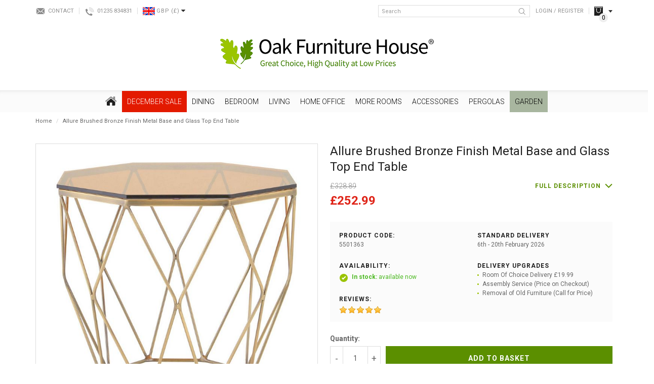

--- FILE ---
content_type: text/html; charset=utf-8
request_url: https://www.oakfurniturehouse.co.uk/Allure-Brushed-Bronze-Base-and-Glass-Top-End-Table
body_size: 40876
content:
<!DOCTYPE html>
<!--[if IE]><![endif]-->
<!--[if IE 8 ]><html dir="ltr" lang="en" class="ie8"><![endif]-->
<!--[if IE 9 ]><html dir="ltr" lang="en" class="ie9"><![endif]-->
<!--[if (gt IE 9)|!(IE)]><!-->
<html dir="ltr" lang="en">
<!--<![endif]-->
<head>
	<link rel="preconnect" href="https://fonts.googleapis.com">
	<link rel="preconnect" href="https://fonts.gstatic.com" crossorigin>
	
	<script id="Cookiebot" src="https://consent.cookiebot.com/uc.js" data-cbid="b54637f8-b51f-46d7-a039-3b82dc5aecde" data-blockingmode="auto" type="text/javascript"></script>
	
	<meta charset="UTF-8" />
	<meta name="viewport" content="width=device-width, initial-scale=1">
	<meta http-equiv="X-UA-Compatible" content="IE=edge">

	<base href="https://www.oakfurniturehouse.co.uk/" />

	<title>Allure Brushed Bronze Finish Metal Base and Glass Top End Table | Oak Furniture House</title>
			<meta name="description" content="Allure Brushed Bronze Finish Metal Base and Glass Top End Table 5501363 Allure Brushed Bronze Finish Metal Base and Glass Top End Table in contemporary Style. Order Online Today. 5501363" />
				<meta name="keywords" content= "Allure, Brushed, Bronze Base, Glass, End Table, Side Table, Lamp Table, Occasional, Accent, Living Room Furnitur" />
	
	<script src="catalog/view/javascript/jquery/jquery-2.1.1.min.js" type="text/javascript"></script>

	<link href="catalog/view/javascript/bootstrap/css/bootstrap.min.css" rel="stylesheet" media="screen" />
	<script src="catalog/view/javascript/bootstrap/js/bootstrap.min.js" type="text/javascript"></script>
	<link href="catalog/view/javascript/font-awesome/css/font-awesome.min.css" rel="stylesheet" type="text/css" />

	<!-- Google Fonts -->
	<link href="https://fonts.googleapis.com/css2?family=Open+Sans:ital,wght@0,300;0,400;0,700;1,400&family=Roboto:ital,wght@0,300;0,400;0,700;1,400&display=swap" rel="stylesheet">

	<link href="catalog/view/theme/bespoke/stylesheet/stylesheet.css?t=1769187188" rel="stylesheet">
			<link href="catalog/view/theme/bespoke/stylesheet/jquery.jqzoom.css" type="text/css" rel="stylesheet" media="screen" />
			<link href="catalog/view/theme/default/stylesheet/notifywhenavailable.css" type="text/css" rel="stylesheet" media="screen" />
			<link href="catalog/view/javascript/jquery/magnific/magnific-popup.css" type="text/css" rel="stylesheet" media="screen" />
			<link href="catalog/view/javascript/jquery/datetimepicker/bootstrap-datetimepicker.min.css" type="text/css" rel="stylesheet" media="screen" />
			<link href="catalog/view/theme/bespoke/stylesheet/isearch.css" type="text/css" rel="stylesheet" media="screen" />
			<link href="catalog/view/theme/bespoke/stylesheet/notifywhenavailable.css" type="text/css" rel="stylesheet" media="screen" />
			<link href="catalog/view/theme/bespoke/stylesheet/lastviewed.css" type="text/css" rel="stylesheet" media="screen" />
			<link href="catalog/view/theme/bespoke/stylesheet/faq.css" type="text/css" rel="stylesheet" media="screen" />
				<link href="https://www.oakfurniturehouse.co.uk/Allure-Brushed-Bronze-Base-and-Glass-Top-End-Table" rel="canonical" />
			<link href="https://www.oakfurniturehouse.co.uk/image/catalog/favicon/favicon-32x32.png" rel="icon" />
	
	<script src="catalog/view/javascript/common.js" type="text/javascript"></script>
			<script src="catalog/view/javascript/jquery/jquery.jqzoom-core.js" type="text/javascript"></script>
			<script src="catalog/view/javascript/jquery/magnific/jquery.magnific-popup.min.js" type="text/javascript"></script>
			<script src="catalog/view/javascript/jquery/datetimepicker/moment.js" type="text/javascript"></script>
			<script src="catalog/view/javascript/jquery/datetimepicker/bootstrap-datetimepicker.min.js" type="text/javascript"></script>
			<script src="catalog/view/javascript/isearch.js" type="text/javascript"></script>
			<script src="catalog/view/javascript/innuo.js?t=1769187188" type="text/javascript"></script>
	
			<script>(function(w,d,t,r,u){var f,n,i;w[u]=w[u]||[],f=function(){var o={ti:"4017409"};o.q=w[u],w[u]=new UET(o),w[u].push("pageLoad")},n=d.createElement(t),n.src=r,n.defer=1,n.onload=n.onreadystatechange=function(){var s=this.readyState;s&&s!=="loaded"&&s!=="complete"||(f(),n.onload=n.onreadystatechange=null)},i=d.getElementsByTagName(t)[0],i.parentNode.insertBefore(n,i)})(window,document,"script","//bat.bing.com/bat.js","uetq");</script>

<script type="text/javascript">
    adroll_adv_id = "XYBO533MQFFTRJF4WSRTYC";
    adroll_pix_id = "5TI27UYWNRGXPE32PZV7GB";
    adroll_version = "2.0";
    (function(w, d, e, o, a) {
        w.__adroll_loaded = true;
        w.adroll = w.adroll || [];
        w.adroll.f = [ 'setProperties', 'identify', 'track' ];
        var roundtripUrl = "https://s.adroll.com/j/" + adroll_adv_id
                + "/roundtrip.js";
        for (a = 0; a < w.adroll.f.length; a++) {
            w.adroll[w.adroll.f[a]] = w.adroll[w.adroll.f[a]] || (function(n) {
                return function() {
                    w.adroll.push([ n, arguments ])
                }
            })(w.adroll.f[a])
        } 
        e = d.createElement('script');
        o = d.getElementsByTagName('script')[0];
        e.async = 1;
        e.src = roundtripUrl;
        o.parentNode.insertBefore(e, o);
    })(window, document);
    adroll.track("pageView");
</script>

<!-- Hotjar Tracking Code for www.oakfurniturehouse.co.uk -->
<script>
	(function(h,o,t,j,a,r){
		h.hj=h.hj||function(){(h.hj.q=h.hj.q||[]).push(arguments)};
		h._hjSettings={hjid:82174,hjsv:5};
		a=o.getElementsByTagName('head')[0];
		r=o.createElement('script');r.defer=1;
		r.src=t+h._hjSettings.hjid+j+h._hjSettings.hjsv;
		a.appendChild(r);
	})(window,document,'//static.hotjar.com/c/hotjar-','.js?sv=');
</script>
<!-- Hotjar Tracking Code for www.oakfurniturehouse.co.uk -->
<!-- Facebook Pixel Code -->
<script>
!function(f,b,e,v,n,t,s)
{if(f.fbq)return;n=f.fbq=function(){n.callMethod?
n.callMethod.apply(n,arguments):n.queue.push(arguments)};
if(!f._fbq)f._fbq=n;n.push=n;n.loaded=!0;n.version='2.0';
n.queue=[];t=b.createElement(e);t.async=!0;
t.src=v;s=b.getElementsByTagName(e)[0];
s.parentNode.insertBefore(t,s)}(window, document,'script',
'https://connect.facebook.net/en_US/fbevents.js');
fbq('init', '4498059060300912');
fbq('track', 'PageView');
</script>
<noscript><img height="1" width="1" style="display:none"
src=https://www.facebook.com/tr?id=4498059060300912&ev=PageView&noscript=1
/></noscript>
<!-- End Facebook Pixel Code -->

<script> !function(g,s,q,r,d){r=g[r]=g[r]||function(){(r.q=r.q||[]).push(arguments)}; d=s.createElement(q);d.src='//d1l6p2sc9645hc.cloudfront.net/gosquared.js';q= s.getElementsByTagName(q)[0];q.parentNode.insertBefore(d,q)}(window,document ,'script','_gs'); _gs('GSN-791207-U'); _gs('set', 'anonymizeIP', true); </script>

<script>
  !function(g,s,q,r,d){r=g[r]=g[r]||function(){(r.q=r.q||[]).push(arguments)};
  d=s.createElement(q);d.src='//d1l6p2sc9645hc.cloudfront.net/gosquared.js';q=
  s.getElementsByTagName(q)[0];q.parentNode.insertBefore(d,q)}(window,document
  ,'script','_gs');

  _gs('GSN-791207-U');
  _gs('set', 'anonymizeIP', true);
</script>

<script type="text/javascript">!function(e,t){(e=t.createElement("script")).src="https://cdn.convertbox.com/convertbox/js/embed.js",e.id="app-convertbox-script",e.async=true,e.dataset.uuid="39211963-6b8f-41b2-b556-40b045809519",document.getElementsByTagName("head")[0].appendChild(e)}(window,document);</script>	
                      
 
								<!-- Global site tag (gtag.js) - Google Analytics -->
				<script async src="https://www.googletagmanager.com/gtag/js?id=G-NVMDETWSVV"></script>
				<script>
				window.dataLayer = window.dataLayer || [];
				function gtag(){dataLayer.push(arguments);}
				gtag('js', new Date());gtag('config', 'G-NVMDETWSVV');gtag('config', 'AW-1019238225', {'allow_enhanced_conversions':true});</script><script src="catalog/view/javascript/guagafad.js" type="text/javascript"></script></head>
			

<body class="product-product-23438 product-product product-page">

							
	<div id="sitewrapper">
		<header>
			<div class="container">			
				<div class="topbar hidden-xs">
					<div class="tb_left">
						<div class="contact"><a href="/contact">Contact</a></div>
						<div class="phone"><a href="tel:01235834831" class="contactnum">01235 834831</a></div>						
							<div class="currency">
		<form action="https://www.oakfurniturehouse.co.uk/index.php?route=common/currency/currency" method="post" enctype="multipart/form-data" id="form-currency">
			<div class="btn-group">
				<button class="btn btn-link dropdown-toggle" data-toggle="dropdown">
					<span class="flag">
													<img class=" lazyload" data-src="https://www.oakfurniturehouse.co.uk/image/cache/flags/GBP-24x16.png" />
											</span>
					<span class="code">GBP</span>
					<span class="symbol">
													(£)
											</span>
					<span class="arrow"><i class="fa fa-caret-down"></i></span>
				</button>

				<ul class="dropdown-menu">
											<li>
							<button class="currency-select btn btn-link btn-block" type="button" name="EUR">
								<span class="flag">
																			<img class=" lazyload" data-src="https://www.oakfurniturehouse.co.uk/image/cache/flags/EUR-24x16.png" />
																	</span>
								<span class="code">EUR</span>
								<span class="symbol">
																			(€)
																	</span>
							</button>
						</li>
											<li>
							<button class="currency-select btn btn-link btn-block" type="button" name="GBP">
								<span class="flag">
																			<img class=" lazyload" data-src="https://www.oakfurniturehouse.co.uk/image/cache/flags/GBP-24x16.png" />
																	</span>
								<span class="code">GBP</span>
								<span class="symbol">
																			(£)
																	</span>
							</button>
						</li>
									</ul>
			</div>
			<input type="hidden" name="code" value="" />
			<input type="hidden" name="redirect" value="https://www.oakfurniturehouse.co.uk/Allure-Brushed-Bronze-Base-and-Glass-Top-End-Table" />
		</form>
	</div>
					</div>
					<div class="tb_right">
						<div class="search">
	<input type="text" name="search" value="" placeholder="Search" class="form-control" />
	<button type="button" class="btn btn-search"><img src="/catalog/view/theme/bespoke/image/icon-header-search.png" title="Search" alt="Search" /></button>
</div>													<div class="link login"><a href="https://www.oakfurniturehouse.co.uk/login">Login / Register</a></div>
						
						<div class="tb_cart hidden-xs"><div id="cart">
	<div data-toggle="dropdown" data-loading-text="Loading..." class="hd_head dropdown-toggle">
		<span class="cart-total"><span class="ct_title">Your Basket </span><span class="ct_items">0</span><span class="ct_sep"> - </span><span class="ct_total">£0.00</span></span>
	</div>
	<div class="hd_body dropdown-menu">
					<p class="empty">Your shopping cart is empty!</p>
			</div>
</div>
</div>
					</div>
				</div>
				<div id="logo">
											<a href="https://www.oakfurniturehouse.co.uk/"><img src="https://www.oakfurniturehouse.co.uk/image/catalog/Alex/OFH_logoTM3.png" title="Oak Furniture House" alt="Oak Furniture House" class="img-responsive" /></a>
									</div>
				<div class="topbar-xs visible-xs">
											<div class="link login"><a href="https://www.oakfurniturehouse.co.uk/login">Login</a></div>
										<div class="tb_cart link"><a href="https://www.oakfurniturehouse.co.uk/basket">Basket</a></div>

											<nav id="menu-xs">
							<div class="menu-xs-button">Menu</div>
							<div class="menu-xs-content">
								<ul>
																																							
																					
											<li class="cat-L1-december-sale has_kids dropdown">
												<div class="parent">December SALE</div>

												<div class="children">
													<ul class="list-unstyled">
																													<li><a href="https://www.oakfurniturehouse.co.uk/special_offers">December SALE</a></li>
																															<li><a href="https://www.oakfurniturehouse.co.uk/special_offers/december-sale">All December Sale - 2023</a></li>
																															<li><a href="https://www.oakfurniturehouse.co.uk/special_offers/beds-sale">Beds - December Sale</a></li>
																															<li><a href="https://www.oakfurniturehouse.co.uk/special_offers/bedside-tables-sale">Bedside Tables - December Sale</a></li>
																															<li><a href="https://www.oakfurniturehouse.co.uk/special_offers/bookcases-sale">Bookcases - December Sale</a></li>
																															<li><a href="https://www.oakfurniturehouse.co.uk/special_offers/chest-of-drawers-sale">Chest of Drawers - Sale</a></li>
																															<li><a href="https://www.oakfurniturehouse.co.uk/special_offers/coffee-tables-sale">Coffee Tables -December Sale</a></li>
																															<li><a href="https://www.oakfurniturehouse.co.uk/special_offers/console-tables-sale">Console Tables  - December Sale</a></li>
																															<li><a href="https://www.oakfurniturehouse.co.uk/special_offers/desks-sale">Desks - December Sale</a></li>
																															<li><a href="https://www.oakfurniturehouse.co.uk/special_offers/dining-sets-sale">Dining Sets - December Sale</a></li>
																															<li><a href="https://www.oakfurniturehouse.co.uk/special_offers/dressing-tables-sale">Dressing Tables - December Sale</a></li>
																															<li><a href="https://www.oakfurniturehouse.co.uk/special_offers/sideboards-sale">Sideboards - December Sale</a></li>
																															<li><a href="https://www.oakfurniturehouse.co.uk/special_offers/Sofas-and-Armchairs-Sale">Sofas and Armchairs - December Sale</a></li>
																															<li><a href="https://www.oakfurniturehouse.co.uk/special_offers/wardrobes-sale">Wardrobes - December Sale</a></li>
																																										</ul>
												</div>
											</li>
																																																	
																					
											<li class="cat-L1-dining has_kids dropdown">
												<div class="parent">Dining</div>

												<div class="children">
													<ul class="list-unstyled">
																													<li><a href="https://www.oakfurniturehouse.co.uk/dining-room">Dining</a></li>
																															<li><a href="https://www.oakfurniturehouse.co.uk/dining-room/dining-table-and-chairs">Dining Sets</a></li>
																															<li><a href="https://www.oakfurniturehouse.co.uk/dining-room/dining-room-tables">Dining Tables</a></li>
																																												<li><a href="https://www.oakfurniturehouse.co.uk/dining-room">Dining</a></li>
																															<li><a href="https://www.oakfurniturehouse.co.uk/dining-room/dining-room-chairs">Dining Chairs &amp; Benches</a></li>
																															<li><a href="https://www.oakfurniturehouse.co.uk/dining-room/dining-room-furniture">Dining Room Furniture</a></li>
																																										</ul>
												</div>
											</li>
																																																	
																					
											<li class="cat-L1-bedroom has_kids dropdown">
												<div class="parent">Bedroom</div>

												<div class="children">
													<ul class="list-unstyled">
																													<li><a href="https://www.oakfurniturehouse.co.uk/bedroom">Bedroom</a></li>
																															<li><a href="https://www.oakfurniturehouse.co.uk/bedroom/bedroom-furniture-buyers-guide">Bedroom Furniture Buyers Guide</a></li>
																															<li><a href="https://www.oakfurniturehouse.co.uk/bedroom/bedroom-furniture-beds">Beds</a></li>
																															<li><a href="https://www.oakfurniturehouse.co.uk/bedroom/bedroom-furniture">Bedroom Furniture</a></li>
																															<li><a href="https://www.oakfurniturehouse.co.uk/index.php?route=product/category&amp;path=312_2155">Bed Style</a></li>
																																										</ul>
												</div>
											</li>
																																																	
																					
											<li class="cat-L1-living has_kids dropdown">
												<div class="parent">Living</div>

												<div class="children">
													<ul class="list-unstyled">
																													<li><a href="https://www.oakfurniturehouse.co.uk/living-room">Living</a></li>
																															<li><a href="https://www.oakfurniturehouse.co.uk/living-room/living-room-furniture">Living Room Furniture</a></li>
																															<li><a href="https://www.oakfurniturehouse.co.uk/living-room/sofas-and-armchairs">Sofas and Armchairs</a></li>
																																										</ul>
												</div>
											</li>
																																																	
																					
											<li class="cat-L1-home-office has_kids dropdown">
												<div class="parent">Home Office</div>

												<div class="children">
													<ul class="list-unstyled">
																													<li><a href="https://www.oakfurniturehouse.co.uk/home-office">Home Office</a></li>
																															<li><a href="https://www.oakfurniturehouse.co.uk/home-office/home-office-computer-desks">Computer Desks</a></li>
																															<li><a href="https://www.oakfurniturehouse.co.uk/home-office/office-furniture">Home Office Furniture</a></li>
																																										</ul>
												</div>
											</li>
																																																	
																					
											<li class="cat-L1-more-rooms has_kids dropdown">
												<div class="parent">More Rooms</div>

												<div class="children">
													<ul class="list-unstyled">
																													<li><a href="https://www.oakfurniturehouse.co.uk/more-rooms">More Rooms</a></li>
																															<li><a href="https://www.oakfurniturehouse.co.uk/more-rooms/kitchen-furniture">Kitchen </a></li>
																															<li><a href="https://www.oakfurniturehouse.co.uk/more-rooms/hallway-furniture">Hallway</a></li>
																															<li><a href="https://www.oakfurniturehouse.co.uk/more-rooms/childrens-nursery-furniture">Childrens &amp; Nursery Furniture</a></li>
																																										</ul>
												</div>
											</li>
																																																	
																					
											<li class="cat-L1-accessories has_kids dropdown">
												<div class="parent">Accessories</div>

												<div class="children">
													<ul class="list-unstyled">
																													<li><a href="https://www.oakfurniturehouse.co.uk/home-accessories1">Accessories</a></li>
																															<li><a href="https://www.oakfurniturehouse.co.uk/home-accessories1/christmas-trees">Christmas Trees</a></li>
																															<li><a href="https://www.oakfurniturehouse.co.uk/home-accessories1/drinks-cabinets-and-trolleys">Drinks Cabinet and Trolleys</a></li>
																															<li><a href="https://www.oakfurniturehouse.co.uk/home-accessories1/living-room-lamps-and-lighting-cat">Lamps and Lighting</a></li>
																															<li><a href="https://www.oakfurniturehouse.co.uk/home-accessories1/wall-art">Wall Art</a></li>
																															<li><a href="https://www.oakfurniturehouse.co.uk/home-accessories1/soft-furnishings">Soft Furnishings &amp; Footstools</a></li>
																															<li><a href="https://www.oakfurniturehouse.co.uk/home-accessories1/mirrors">Mirrors</a></li>
																															<li><a href="https://www.oakfurniturehouse.co.uk/home-accessories1/clocks">Clocks</a></li>
																																										</ul>
												</div>
											</li>
																																																	
																					
											<li class="cat-L1-pergolas has_kids dropdown">
												<div class="parent">Pergolas</div>

												<div class="children">
													<ul class="list-unstyled">
																													<li><a href="https://www.oakfurniturehouse.co.uk/pergolas">Pergolas</a></li>
																															<li><a href="https://www.oakfurniturehouse.co.uk/pergolas/pergola-accessories">Pergola Accessories</a></li>
																															<li><a href="https://www.oakfurniturehouse.co.uk/pergolas/pergola-colour">Pergola Colour</a></li>
																															<li><a href="https://www.oakfurniturehouse.co.uk/pergolas/pergola-series">Pergola Series</a></li>
																															<li><a href="https://www.oakfurniturehouse.co.uk/pergolas/pergola-shape">Pergola Shape</a></li>
																															<li><a href="https://www.oakfurniturehouse.co.uk/pergolas/pergola-type">Pergola Type</a></li>
																																										</ul>
												</div>
											</li>
																																																	
																					
											<li class="cat-L1-garden has_kids dropdown">
												<div class="parent">Garden</div>

												<div class="children">
													<ul class="list-unstyled">
																													<li><a href="https://www.oakfurniturehouse.co.uk/outdoor-garden-furniture">Garden</a></li>
																															<li><a href="https://www.oakfurniturehouse.co.uk/outdoor-garden-furniture/ultimate-garden-furniture-guide">The Ultimate Garden Furniture Guide</a></li>
																															<li><a href="https://www.oakfurniturehouse.co.uk/outdoor-garden-furniture/nova-garden-sale">Nova Garden Sale</a></li>
																															<li><a href="https://www.oakfurniturehouse.co.uk/outdoor-garden-furniture/corner-dining-sets">Corner Dining Sets</a></li>
																															<li><a href="https://www.oakfurniturehouse.co.uk/outdoor-garden-furniture/garden-dining-sets">Classic Garden Dining Sets</a></li>
																															<li><a href="https://www.oakfurniturehouse.co.uk/outdoor-garden-furniture/garden-sofa-sets">Sofa Sets</a></li>
																															<li><a href="https://www.oakfurniturehouse.co.uk/outdoor-garden-furniture/daybeds-and-loungers">Daybeds &amp; Loungers</a></li>
																															<li><a href="https://www.oakfurniturehouse.co.uk/outdoor-garden-furniture/outdoor-heaters">Outdoor Living</a></li>
																															<li><a href="https://www.oakfurniturehouse.co.uk/outdoor-garden-furniture/garden-accessories">Accessories</a></li>
																																										</ul>
												</div>
											</li>
																			
									<li class="static phone"><a href="tel:01235834831">Tel: 01235 834831</a></li>
									<li class="static showroom"><a href="/visit-our-showroom">Visit Our Showroom</a></li>
								</ul>
							</div>
						</nav>
									</div>
			</div>

			<div class="visible-xs"><div class="search">
	<input type="text" name="search" value="" placeholder="Search" class="form-control" />
	<button type="button" class="btn btn-search"><img src="/catalog/view/theme/bespoke/image/icon-header-search.png" title="Search" alt="Search" /></button>
</div></div>
		</header>

									<nav id="adv_menu" class="hidden-xs">
					<div class="container">
						<ul class="adv_menu L1">
							<li class="cat-L1-home">
								<a href="https://www.oakfurniturehouse.co.uk/"><img src="/catalog/view/theme/bespoke/image/icon-home.png" title="Home" alt="Home" class="img-responsive" /></a>
							</li>
																															
																								
								<li class="cat-L1-december-sale has_kids">
									<a href="https://www.oakfurniturehouse.co.uk/special_offers" style=" background-color: #E31A00 !important; color: #FFFFFF !important;">December SALE</a>

																			<ul class="L2">
																							<li>
													
																													<a href="https://www.oakfurniturehouse.co.uk/special_offers/december-sale" data-image="https://www.oakfurniturehouse.co.uk/image/cache/catalog/0%20A%204%20Seasons%20/Accor/Homepage%20FFS%20(1040%20x%201040%20px)%20(3)-750x750.png">All December Sale - 2023</a>

																																												<a href="https://www.oakfurniturehouse.co.uk/special_offers/beds-sale" data-image="https://www.oakfurniturehouse.co.uk/image/cache/catalog/0%20A%204%20Seasons%20/bed1-1500x1500%20(1)-750x750.jpg">Beds - December Sale</a>

																																												<a href="https://www.oakfurniturehouse.co.uk/special_offers/bedside-tables-sale" data-image="https://www.oakfurniturehouse.co.uk/image/cache/catalog/0%20A%204%20Seasons%20/4007-71-C1-750x750.jpg">Bedside Tables - December Sale</a>

																																												<a href="https://www.oakfurniturehouse.co.uk/special_offers/bookcases-sale" data-image="https://www.oakfurniturehouse.co.uk/image/cache/catalog/0%20A%204%20Seasons%20/2690-27-C1b-750x750.jpg">Bookcases - December Sale</a>

																																												<a href="https://www.oakfurniturehouse.co.uk/special_offers/chest-of-drawers-sale" data-image="https://www.oakfurniturehouse.co.uk/image/cache/catalog/0%20A%204%20Seasons%20/2_200ver_202_20chest_20of_20drawers-1-750x750-750x750.jpg">Chest of Drawers - Sale</a>

																													
																									</li>
																							<li>
													
																													<a href="https://www.oakfurniturehouse.co.uk/special_offers/coffee-tables-sale" data-image="https://www.oakfurniturehouse.co.uk/image/cache/catalog/0%20A%204%20Seasons%20/BentleyDesignsEllipseRusticOakCoffeeTable-feature1%20(1)-750x750.jpg">Coffee Tables -December Sale</a>

																																												<a href="https://www.oakfurniturehouse.co.uk/special_offers/console-tables-sale" data-image="https://www.oakfurniturehouse.co.uk/image/cache/catalog/0%20A%204%20Seasons%20/6270-19-F1-750x750.jpg">Console Tables  - December Sale</a>

																																												<a href="https://www.oakfurniturehouse.co.uk/special_offers/desks-sale" data-image="https://www.oakfurniturehouse.co.uk/image/cache/catalog/0%20A%204%20Seasons%20/Z_20Solid_20Oak_20Furniture_20Large_20Computer_20Desk-750x750.jpg">Desks - December Sale</a>

																																												<a href="https://www.oakfurniturehouse.co.uk/special_offers/dining-sets-sale" data-image="https://www.oakfurniturehouse.co.uk/image/cache/catalog/0%20A%204%20Seasons%20/H5092-9-17-PBK-4_image_1-750x750.jpg">Dining Sets - December Sale</a>

																																												<a href="https://www.oakfurniturehouse.co.uk/special_offers/dressing-tables-sale" data-image="https://www.oakfurniturehouse.co.uk/image/cache/catalog/0%20A%204%20Seasons%20/9016-17-F2-750x750-750x750.jpg">Dressing Tables - December Sale</a>

																													
																									</li>
																							<li>
													
																													<a href="https://www.oakfurniturehouse.co.uk/special_offers/sideboards-sale" data-image="https://www.oakfurniturehouse.co.uk/image/cache/catalog/0%20A%204%20Seasons%20/3222_17120a-750x750.jpg">Sideboards - December Sale</a>

																																												<a href="https://www.oakfurniturehouse.co.uk/special_offers/Sofas-and-Armchairs-Sale" data-image="https://www.oakfurniturehouse.co.uk/image/cache/catalog/0%20A%204%20Seasons%20/5059413329630_2-750x750.jpg">Sofas and Armchairs - December Sale</a>

																																												<a href="https://www.oakfurniturehouse.co.uk/special_offers/wardrobes-sale" data-image="https://www.oakfurniturehouse.co.uk/image/cache/catalog/0%20A%204%20Seasons%20/9016-74_image_5-750x750.jpg">Wardrobes - December Sale</a>

																													
																									</li>
																							<li>
													
														
														<a href="https://www.oakfurniturehouse.co.uk/special_offers/december-sale" id="hc_title">All December Sale - 2023</a>
														<ul class="L3">
															<li><a href="https://www.oakfurniturehouse.co.uk/special_offers/december-sale"  id="hc_image" class="img_link"><img alt="All December Sale - 2023" title="All December Sale - 2023" class="img-responsive lazyload" data-src="https://www.oakfurniturehouse.co.uk/image/cache/catalog/0%20A%204%20Seasons%20/Accor/Homepage%20FFS%20(1040%20x%201040%20px)%20(3)-750x750.png" /></a></li>
														</ul>

																									</li>
																					</ul>
																	</li>
																															
																								
								<li class="cat-L1-dining has_kids">
									<a href="https://www.oakfurniturehouse.co.uk/dining-room" style="">Dining</a>

																			<ul class="L2">
																							<li>
													
																													<a href="https://www.oakfurniturehouse.co.uk/dining-room/dining-table-and-chairs" data-image="https://www.oakfurniturehouse.co.uk/image/cache/catalog/CATORGORIES%20NO%20CORNER%20IMAGES/180cm_ext_dining_table_and_8_chairs-750x750.jpg">Dining Sets</a>

																															<ul class="L3">
																																			<li><a href="https://www.oakfurniturehouse.co.uk/dining-room/dining-table-and-chairs/oak-dining-table-chair-sets" data-image="https://www.oakfurniturehouse.co.uk/image/cache/catalog/Dining%20Category%20Photos/20-750x750.jpg">Oak Dining Table &amp; Chair Sets</a></li>
																																			<li><a href="https://www.oakfurniturehouse.co.uk/dining-room/dining-table-and-chairs/painted-dining-table-chair-sets" data-image="https://www.oakfurniturehouse.co.uk/image/cache/catalog/Dining%20Category%20Photos/4-750x750.jpg">Painted Dining Table &amp; Chair Sets</a></li>
																																			<li><a href="https://www.oakfurniturehouse.co.uk/dining-room/dining-table-and-chairs/glass-dining-sets" data-image="https://www.oakfurniturehouse.co.uk/image/cache/catalog/0%20A%204%20Seasons%20/Accor/c67%20(1)-min-750x750.jpg">Glass Dining Sets</a></li>
																																			<li><a href="https://www.oakfurniturehouse.co.uk/dining-room/dining-table-and-chairs/dark-wood-dining-sets" data-image="https://www.oakfurniturehouse.co.uk/image/cache/catalog/Dining%20Category%20Photos/11-750x750.jpg">Dark Wood Dining Sets</a></li>
																																	</ul>
																																												<a href="https://www.oakfurniturehouse.co.uk/dining-room/dining-room-tables" data-image="https://www.oakfurniturehouse.co.uk/image/cache/catalog/category-mains/dining-room/table%20195-750x750-750x750.jpg">Dining Tables</a>

																															<ul class="L3">
																																			<li><a href="https://www.oakfurniturehouse.co.uk/dining-room/dining-room-tables/oak-dining-tables" data-image="https://www.oakfurniturehouse.co.uk/image/cache/catalog/Dining%20Category%20Photos/22-750x750.jpg">Oak Dining Tables</a></li>
																																			<li><a href="https://www.oakfurniturehouse.co.uk/dining-room/dining-room-tables/painted-dining-tables" data-image="https://www.oakfurniturehouse.co.uk/image/cache/catalog/Dining%20Category%20Photos/23-750x750.jpg">Painted Dining Tables</a></li>
																																			<li><a href="https://www.oakfurniturehouse.co.uk/dining-room/dining-room-tables/dark-wood-dining-tables" data-image="https://www.oakfurniturehouse.co.uk/image/cache/catalog/Dining%20Category%20Photos/24-750x750.jpg">Dark Wood Dining Tables</a></li>
																																			<li><a href="https://www.oakfurniturehouse.co.uk/dining-room/dining-room-tables/glass-dining-tables" data-image="https://www.oakfurniturehouse.co.uk/image/cache/catalog/Dining%20Category%20Photos/25-750x750.jpg">Glass Dining Tables</a></li>
																																			<li><a href="https://www.oakfurniturehouse.co.uk/dining-room/dining-room-tables/high-gloss-dining-tables" data-image="https://www.oakfurniturehouse.co.uk/image/cache/catalog/Dining%20Category%20Photos/26-750x750.jpg">High Gloss &amp; Marble Dining Tables</a></li>
																																			<li><a href="https://www.oakfurniturehouse.co.uk/dining-room/dining-room-tables/contemporary-reclaimed-dining-tables" data-image="https://www.oakfurniturehouse.co.uk/image/cache/catalog/Dining%20Category%20Photos/27-750x750.jpg">Contemporary &amp; Reclaimed Dining Tables</a></li>
																																			<li><a href="https://www.oakfurniturehouse.co.uk/dining-room/dining-room-tables/extending-dining-tables" data-image="https://www.oakfurniturehouse.co.uk/image/cache/catalog/A%20A%20A%20Kipp/raWpsS-I-1500x1500-750x750.jpg">Extending Dining Tables</a></li>
																																			<li><a href="https://www.oakfurniturehouse.co.uk/dining-room/dining-room-tables/industrial-dining-tables" data-image="https://www.oakfurniturehouse.co.uk/image/cache/catalog/Eleanor/Kepler%20Round%20Table%201-4-750x750-750x750.jpg">Industrial Dining Tables</a></li>
																																	</ul>
																													
																									</li>
																							<li>
													
																													<a href="https://www.oakfurniturehouse.co.uk/dining-room/dining-room-chairs" data-image="https://www.oakfurniturehouse.co.uk/image/cache/catalog/category-mains/dining-room/Country%20Dining%20Chairs%20Ladder%20Back%20-%20PT32070-750x750-750x750.jpg">Dining Chairs &amp; Benches</a>

																															<ul class="L3">
																																			<li><a href="https://www.oakfurniturehouse.co.uk/dining-room/dining-room-chairs/leather-effect-dining-chairs" data-image="https://www.oakfurniturehouse.co.uk/image/cache/catalog/Eleanor/OFH%20Category%20Pics/18.1.19/4101-09UB-DBR-F1-750x750-750x750.jpg">Leather Effect Dining Chairs</a></li>
																																			<li><a href="https://www.oakfurniturehouse.co.uk/dining-room/dining-room-chairs/fabric-dining-chairs" data-image="https://www.oakfurniturehouse.co.uk/image/cache/catalog/Eleanor/OFH%20Category%20Pics/18.1.19/2620-09U-SG-F1-750x750-750x750.jpg">Fabric Dining Chairs</a></li>
																																			<li><a href="https://www.oakfurniturehouse.co.uk/dining-room/dining-room-chairs/oak-dining-chairs" data-image="https://www.oakfurniturehouse.co.uk/image/cache/catalog/Jonathan/Sub%20Cats/Dining%20Chairs/4-750x750.jpg">Oak Dining Chairs</a></li>
																																			<li><a href="https://www.oakfurniturehouse.co.uk/dining-room/dining-room-chairs/bar-stools" data-image="https://www.oakfurniturehouse.co.uk/image/cache/catalog/0%20A%204%20Seasons%20/BentleyDesignsEllipseFumedOakUpholsteredBarStool-DarkGreyFabric-Featurea-750x750.jpg">Bar Stools</a></li>
																																			<li><a href="https://www.oakfurniturehouse.co.uk/dining-room/dining-room-chairs/painted-dining-chairs" data-image="https://www.oakfurniturehouse.co.uk/image/cache/catalog/Jonathan/Sub%20Cats/Dining%20Chairs/5-750x750.jpg">Painted Dining Chairs</a></li>
																																			<li><a href="https://www.oakfurniturehouse.co.uk/dining-room/dining-room-chairs/dark-wood-dining-chairs" data-image="https://www.oakfurniturehouse.co.uk/image/cache/catalog/Eleanor/OFH%20Category%20Pics/18.1.19/2690-09S-PG-F3-750x750-750x750.jpg">Dark Wood Dining Chairs</a></li>
																																			<li><a href="https://www.oakfurniturehouse.co.uk/dining-room/dining-room-chairs/benches-and-stools" data-image="https://www.oakfurniturehouse.co.uk/image/cache/catalog/Eleanor/OFH%20Category%20Pics/18.1.19/sienna_grey_bench-750x750-750x750.jpg">Benches &amp; Stools</a></li>
																																			<li><a href="https://www.oakfurniturehouse.co.uk/dining-room/dining-room-chairs/other-dining-chairs" data-image="https://www.oakfurniturehouse.co.uk/image/cache/catalog/Eleanor/OFH%20Category%20Pics/18.1.19/3-Nova-Solo-Wickerworks-Duke-Natural-Black-Wash-Rattan-Chair-with-Cushion-Pair-750x750-750x750.jpg">Other Dining Chairs</a></li>
																																	</ul>
																																												<a href="https://www.oakfurniturehouse.co.uk/dining-room/dining-room-furniture" data-image="https://www.oakfurniturehouse.co.uk/image/cache/catalog/0%20A%204%20Seasons%20/erd1-1500x1500-750x750.jpg">Dining Room Furniture</a>

																															<ul class="L3">
																																			<li><a href="https://www.oakfurniturehouse.co.uk/dining-room/dining-room-furniture/dining-room-dresser-buffet-hutch" data-image="https://www.oakfurniturehouse.co.uk/image/cache/catalog/category-mains/dining-room/display%20large-750x750-750x750.jpg">Dressers &amp; Buffet - Hutch</a></li>
																																			<li><a href="https://www.oakfurniturehouse.co.uk/dining-room/dining-room-furniture/wine-rack" data-image="https://www.oakfurniturehouse.co.uk/image/cache/catalog/category-mains/dining-room/COR05Aa-750x750-750x750.jpg">Wine Racks</a></li>
																																			<li><a href="https://www.oakfurniturehouse.co.uk/dining-room/dining-room-furniture/dining-room-sideboards" data-image="https://www.oakfurniturehouse.co.uk/image/cache/catalog/category-mains/dining-room/sideboard%20buffet-490x490-750x750.jpg">Sideboards</a></li>
																																			<li><a href="https://www.oakfurniturehouse.co.uk/dining-room/dining-room-furniture/dining-room-package" data-image="https://www.oakfurniturehouse.co.uk/image/cache/catalog/00AA%20Category/image-750x750.jpg">Dining Room Package </a></li>
																																	</ul>
																													
																									</li>
																							<li>
																																																				</li>
																							<li>
													
														
														<a href="https://www.oakfurniturehouse.co.uk/dining-room/dining-table-and-chairs" id="hc_title">Dining Sets</a>
														<ul class="L3">
															<li><a href="https://www.oakfurniturehouse.co.uk/dining-room/dining-table-and-chairs"  id="hc_image" class="img_link"><img alt="Dining Sets" title="Dining Sets" class="img-responsive lazyload" data-src="https://www.oakfurniturehouse.co.uk/image/cache/catalog/CATORGORIES%20NO%20CORNER%20IMAGES/180cm_ext_dining_table_and_8_chairs-750x750.jpg" /></a></li>
														</ul>

																									</li>
																					</ul>
																	</li>
																															
																								
								<li class="cat-L1-bedroom has_kids">
									<a href="https://www.oakfurniturehouse.co.uk/bedroom" style="">Bedroom</a>

																			<ul class="L2">
																							<li>
													
																													<a href="https://www.oakfurniturehouse.co.uk/bedroom/bedroom-furniture-buyers-guide" data-image="https://www.oakfurniturehouse.co.uk/image/cache/catalog/0.00%20feb/nnn/bedroompackage-750x750.jpeg">Bedroom Furniture Buyers Guide</a>

																																												<a href="https://www.oakfurniturehouse.co.uk/bedroom/bedroom-furniture-beds" data-image="https://www.oakfurniturehouse.co.uk/image/cache/catalog/Eleanor/CATEGORY%20PICS/OC2/Beds-750x750.jpeg">Beds</a>

																															<ul class="L3">
																																			<li><a href="https://www.oakfurniturehouse.co.uk/bedroom/bedroom-furniture-beds/bedroom-furniture-single-bed-3ft" data-image="https://www.oakfurniturehouse.co.uk/image/cache/catalog/Alice/clean%20up%20images/cat/trend3bed_trendsinglebed-490x490-750x750.jpg">Single Bed 3ft</a></li>
																																			<li><a href="https://www.oakfurniturehouse.co.uk/bedroom/bedroom-furniture-beds/bedroom-furniture-double-bed-4ft-6" data-image="https://www.oakfurniturehouse.co.uk/image/cache/catalog/Eleanor/CATEGORY%20PICS/OC2/Double%20Bed-750x750.jpg">Double Bed 4ft 6</a></li>
																																			<li><a href="https://www.oakfurniturehouse.co.uk/bedroom/bedroom-furniture-beds/bedroom-furniture-kingsize-bed-5ft" data-image="https://www.oakfurniturehouse.co.uk/image/cache/catalog/Eleanor/CATEGORY%20PICS/OC2/Kingsize%20Bed-750x750.jpg">Kingsize Bed 5ft</a></li>
																																			<li><a href="https://www.oakfurniturehouse.co.uk/bedroom/bedroom-furniture-beds/bedroom-furniture-super-kingsize-bed-6ft" data-image="https://www.oakfurniturehouse.co.uk/image/cache/catalog/Eleanor/CATEGORY%20PICS/OC2/Super%20Kingsize-750x750.jpg">Super Kingsize Bed 6ft</a></li>
																																			<li><a href="https://www.oakfurniturehouse.co.uk/bedroom/bedroom-furniture-beds/childrens-beds" data-image="https://www.oakfurniturehouse.co.uk/image/cache/catalog/Eleanor/CATEGORY%20PICS/OC2/Children's%20Beds-750x750.jpg">Children's Beds &amp; Cots</a></li>
																																			<li><a href="https://www.oakfurniturehouse.co.uk/bedroom/bedroom-furniture-beds/bedroom-mattresses" data-image="https://www.oakfurniturehouse.co.uk/image/cache/catalog/Catagories/Bedroom/matt-750x750.png">Mattresses</a></li>
																																			<li><a href="https://www.oakfurniturehouse.co.uk/bedroom/bedroom-furniture-beds/bedding" data-image="https://www.oakfurniturehouse.co.uk/image/cache/catalog/0%20A%204%20Seasons%20/5059413676505_1_21072022141117-750x750.jpg">Bedding</a></li>
																																	</ul>
																													
																									</li>
																							<li>
													
																													<a href="https://www.oakfurniturehouse.co.uk/bedroom/bedroom-furniture" data-image="https://www.oakfurniturehouse.co.uk/image/cache/catalog/CATORGORIES%20NO%20CORNER%20IMAGES/oakham%20bedroom-1-750x750-750x750.jpg">Bedroom Furniture</a>

																															<ul class="L3">
																																			<li><a href="https://www.oakfurniturehouse.co.uk/bedroom/bedroom-furniture/bedside-furniture-cabinets-tables" data-image="https://www.oakfurniturehouse.co.uk/image/cache/catalog/Eleanor/CATEGORY%20PICS/OC2/Bedside%20Tables-750x750.jpg">Bedside Tables</a></li>
																																			<li><a href="https://www.oakfurniturehouse.co.uk/bedroom/bedroom-furniture/bedroom-furniture-blanket-boxes" data-image="https://www.oakfurniturehouse.co.uk/image/cache/catalog/Alice/clean%20up%20images/cat/bedroom-canterbury-roomset%20-%20Copy%20-%20Copy%20-%20Copy-750x750%20(2)-750x750.jpg">Blanket Boxes</a></li>
																																			<li><a href="https://www.oakfurniturehouse.co.uk/bedroom/bedroom-furniture/headboards" data-image="https://www.oakfurniturehouse.co.uk/image/cache/catalog/Eleanor/CATEGORY%20PICS/OC2/Headboards-750x750.jpg">Headboards</a></li>
																																			<li><a href="https://www.oakfurniturehouse.co.uk/bedroom/bedroom-furniture/bedroom-furniture-chest-of-drawers" data-image="https://www.oakfurniturehouse.co.uk/image/cache/catalog/Eleanor/CATEGORY%20PICS/OC2/Chest%20of%20Drawers-750x750.jpg">Chest of Drawers</a></li>
																																			<li><a href="https://www.oakfurniturehouse.co.uk/bedroom/bedroom-furniture/bedroom-wardrobes" data-image="https://www.oakfurniturehouse.co.uk/image/cache/catalog/Eleanor/CATEGORY%20PICS/OC2/Wardrobes-750x750.jpg">Wardrobes</a></li>
																																			<li><a href="https://www.oakfurniturehouse.co.uk/bedroom/bedroom-furniture/under-bed-storage" data-image="https://www.oakfurniturehouse.co.uk/image/cache/catalog/Eleanor/CATEGORY%20PICS/OC2/Under%20Bed%20Storage-750x750.jpg">Under Bed Storage</a></li>
																																			<li><a href="https://www.oakfurniturehouse.co.uk/bedroom/bedroom-furniture/bedroom-dressing-tables" data-image="https://www.oakfurniturehouse.co.uk/image/cache/catalog/Alice/clean%20up%20images/cat/4800-17-F1-750x750-750x750.jpg">Dressing Tables</a></li>
																																			<li><a href="https://www.oakfurniturehouse.co.uk/bedroom/bedroom-furniture/bedroom-mirrors" data-image="https://www.oakfurniturehouse.co.uk/image/cache/catalog/Alice/clean%20up%20images/cat/hPwl9734%20-%20Copy%20-%20Copy-750x750-750x750.jpeg">Mirrors</a></li>
																																	</ul>
																																												<a href="https://www.oakfurniturehouse.co.uk/index.php?route=product/category&amp;path=312_2155" data-image="https://www.oakfurniturehouse.co.uk/image/cache/catalog/0%20A%204%20Seasons%20/M1980B-135B-F1-750x750.jpg">Bed Style</a>

																															<ul class="L3">
																																			<li><a href="https://www.oakfurniturehouse.co.uk/index.php?route=product/category&amp;path=312_2155_781" data-image="https://www.oakfurniturehouse.co.uk/image/cache/catalog/Ranges/Julien%20Bowen/Childrens%20Furn/Daybed-1-750x750.jpg">Daybeds &amp; Sofabeds</a></li>
																																			<li><a href="https://www.oakfurniturehouse.co.uk/index.php?route=product/category&amp;path=312_2155_2156" data-image="https://www.oakfurniturehouse.co.uk/image/cache/catalog/0%20A%204%20Seasons%20/BEOTB3BLKV2_BerlinFauxLeather_RS_OttoUp-750x750.jpg">Ottoman Beds</a></li>
																																			<li><a href="https://www.oakfurniturehouse.co.uk/index.php?route=product/category&amp;path=312_2155_780" data-image="https://www.oakfurniturehouse.co.uk/image/cache/catalog/Eleanor/CATEGORY%20PICS/OC2/Bunk%20Beds-750x750.jpg">Bunk Beds &amp; Mid Sleepers</a></li>
																																			<li><a href="https://www.oakfurniturehouse.co.uk/index.php?route=product/category&amp;path=312_2155_2157" data-image="https://www.oakfurniturehouse.co.uk/image/cache/catalog/0%20A%204%20Seasons%20/CLVB4GRN1-750x750.jpg">Upholstered Beds</a></li>
																																			<li><a href="https://www.oakfurniturehouse.co.uk/index.php?route=product/category&amp;path=312_2155_2158" data-image="https://www.oakfurniturehouse.co.uk/image/cache/catalog/0%20A%204%20Seasons%20/bed1-1500x1500%20(1)-750x750.jpg">Four Poster Beds</a></li>
																																	</ul>
																													
																									</li>
																							<li>
																																																				</li>
																							<li>
													
														
														<a href="https://www.oakfurniturehouse.co.uk/bedroom/bedroom-furniture-buyers-guide" id="hc_title">Bedroom Furniture Buyers Guide</a>
														<ul class="L3">
															<li><a href="https://www.oakfurniturehouse.co.uk/bedroom/bedroom-furniture-buyers-guide"  id="hc_image" class="img_link"><img alt="Bedroom Furniture Buyers Guide" title="Bedroom Furniture Buyers Guide" class="img-responsive lazyload" data-src="https://www.oakfurniturehouse.co.uk/image/cache/catalog/0.00%20feb/nnn/bedroompackage-750x750.jpeg" /></a></li>
														</ul>

																									</li>
																					</ul>
																	</li>
																															
																								
								<li class="cat-L1-living has_kids">
									<a href="https://www.oakfurniturehouse.co.uk/living-room" style="">Living</a>

																			<ul class="L2">
																							<li>
													
																													<a href="https://www.oakfurniturehouse.co.uk/living-room/living-room-furniture" data-image="https://www.oakfurniturehouse.co.uk/image/cache/catalog/CATORGORIES%20NO%20CORNER%20IMAGES/room-750x750-750x750.jpeg">Living Room Furniture</a>

																															<ul class="L3">
																																			<li><a href="https://www.oakfurniturehouse.co.uk/living-room/living-room-furniture/tv-cabinets-and-stands" data-image="https://www.oakfurniturehouse.co.uk/image/cache/catalog/Alice/clean%20up%20images/cat/LIVING%20ROOM/Yo4EITsQ-750x750-750x750.jpeg">TV Cabinets &amp; Stands</a></li>
																																			<li><a href="https://www.oakfurniturehouse.co.uk/living-room/living-room-furniture/living-room-coffee-tables" data-image="https://www.oakfurniturehouse.co.uk/image/cache/catalog/Alice/clean%20up%20images/cat/LIVING%20ROOM/TAIu9VJM-750x750-750x750.jpeg">Coffee Tables</a></li>
																																			<li><a href="https://www.oakfurniturehouse.co.uk/living-room/living-room-furniture/dining-room-console-and-lamp-table" data-image="https://www.oakfurniturehouse.co.uk/image/cache/catalog/Alice/clean%20up%20images/cat/LIVING%20ROOM/jbpUGAs8-750x750-750x750.jpeg">Console and Lamp Tables</a></li>
																																			<li><a href="https://www.oakfurniturehouse.co.uk/living-room/living-room-furniture/dining-room-sideboards" data-image="https://www.oakfurniturehouse.co.uk/image/cache/catalog/Alice/clean%20up%20images/cat/LIVING%20ROOM/8102-15-C1-750x750-750x750.jpg">Sideboards</a></li>
																																			<li><a href="https://www.oakfurniturehouse.co.uk/living-room/living-room-furniture/living-room-bookcases-and-cabinets" data-image="https://www.oakfurniturehouse.co.uk/image/cache/catalog/Alice/clean%20up%20images/cat/LIVING%20ROOM/miKzkZRA-750x750-750x750.jpeg">Bookcases</a></li>
																																			<li><a href="https://www.oakfurniturehouse.co.uk/living-room/living-room-furniture/cd-dvd-racks-living-room" data-image="https://www.oakfurniturehouse.co.uk/image/cache/catalog/category-mains/living-room/COR17C-750x750-750x750.jpg">DVD &amp; CD Racks</a></li>
																																			<li><a href="https://www.oakfurniturehouse.co.uk/living-room/living-room-furniture/living-room-furniture-hi-fi-cabinets" data-image="https://www.oakfurniturehouse.co.uk/image/cache/catalog/Opus_Oak_Furniture_HiFi_Unit-750x750.jpg">Hi Fi Cabinets</a></li>
																																			<li><a href="https://www.oakfurniturehouse.co.uk/living-room/living-room-furniture/home-accessories" data-image="https://www.oakfurniturehouse.co.uk/image/cache/catalog/Eleanor/OFH%20Category%20Pics/18.1.19/Coach%20%20House/OBW1385-750x750-750x750.jpg">Accessories</a></li>
																																			<li><a href="https://www.oakfurniturehouse.co.uk/living-room/living-room-furniture/display-cabinets" data-image="https://www.oakfurniturehouse.co.uk/image/cache/catalog/Alice/clean%20up%20images/cat/LIVING%20ROOM/3003-22-C1-750x750-750x750.jpg">Display Cabinets</a></li>
																																	</ul>
																													
																									</li>
																							<li>
													
																													<a href="https://www.oakfurniturehouse.co.uk/living-room/sofas-and-armchairs" data-image="https://www.oakfurniturehouse.co.uk/image/cache/catalog/CATORGORIES%20NO%20CORNER%20IMAGES/Carmen2SeaterBrownLeatherSofaPT28006-750x750.jpg">Sofas and Armchairs</a>

																															<ul class="L3">
																																			<li><a href="https://www.oakfurniturehouse.co.uk/living-room/sofas-and-armchairs/view-all-sofas" data-image="https://www.oakfurniturehouse.co.uk/image/cache/catalog/00AA%20Category/PT30579_2-1500x1500-750x750.jpg">View All Sofas</a></li>
																																			<li><a href="https://www.oakfurniturehouse.co.uk/living-room/sofas-and-armchairs/3-seater-sofas" data-image="https://www.oakfurniturehouse.co.uk/image/cache/catalog/Eleanor/Sofa%20Category%20Pics/3%20seater-750x750.jpg">3 Seater </a></li>
																																			<li><a href="https://www.oakfurniturehouse.co.uk/living-room/sofas-and-armchairs/fabric-sofas-cat" data-image="https://www.oakfurniturehouse.co.uk/image/cache/catalog/Eleanor/Sofa%20Category%20Pics/fabric-750x750.jpg">Fabric </a></li>
																																			<li><a href="https://www.oakfurniturehouse.co.uk/living-room/sofas-and-armchairs/leather-sofas-cat" data-image="https://www.oakfurniturehouse.co.uk/image/cache/catalog/Eleanor/OFH%20Category%20Pics/18.1.19/Highgrove%202%20Seater%20Brown%20Leather%20Sofa%20-%20PT28000%20(2)-750x750-750x750.jpg">Leather</a></li>
																																			<li><a href="https://www.oakfurniturehouse.co.uk/living-room/sofas-and-armchairs/2-seater-sofas" data-image="https://www.oakfurniturehouse.co.uk/image/cache/catalog/Eleanor/Sofa%20Category%20Pics/2%20seater-750x750.jpg">2 Seater</a></li>
																																			<li><a href="https://www.oakfurniturehouse.co.uk/living-room/sofas-and-armchairs/corner-sofas" data-image="https://www.oakfurniturehouse.co.uk/image/cache/catalog/Eleanor/Sofa%20Category%20Pics/Corner-750x750.jpg">Corner Sofas</a></li>
																																			<li><a href="https://www.oakfurniturehouse.co.uk/living-room/sofas-and-armchairs/recliners" data-image="https://www.oakfurniturehouse.co.uk/image/cache/catalog/Eleanor/Sofa%20Category%20Pics/Reclining-750x750.jpg">Recliners</a></li>
																																			<li><a href="https://www.oakfurniturehouse.co.uk/living-room/sofas-and-armchairs/armchairs" data-image="https://www.oakfurniturehouse.co.uk/image/cache/catalog/Eleanor/Sofa%20Category%20Pics/armchairs-750x750.jpg">Armchairs</a></li>
																																			<li><a href="https://www.oakfurniturehouse.co.uk/living-room/sofas-and-armchairs/sofa-beds" data-image="https://www.oakfurniturehouse.co.uk/image/cache/catalog/Eleanor/Sofa%20Category%20Pics/sofa%20bed-750x750.jpg">Sofa Beds</a></li>
																																	</ul>
																													
																									</li>
																							<li>
																																																				</li>
																							<li>
													
														
														<a href="https://www.oakfurniturehouse.co.uk/living-room/living-room-furniture" id="hc_title">Living Room Furniture</a>
														<ul class="L3">
															<li><a href="https://www.oakfurniturehouse.co.uk/living-room/living-room-furniture"  id="hc_image" class="img_link"><img alt="Living Room Furniture" title="Living Room Furniture" class="img-responsive lazyload" data-src="https://www.oakfurniturehouse.co.uk/image/cache/catalog/CATORGORIES%20NO%20CORNER%20IMAGES/room-750x750-750x750.jpeg" /></a></li>
														</ul>

																									</li>
																					</ul>
																	</li>
																															
																								
								<li class="cat-L1-home-office has_kids">
									<a href="https://www.oakfurniturehouse.co.uk/home-office" style="">Home Office</a>

																			<ul class="L2">
																							<li>
													
																													<a href="https://www.oakfurniturehouse.co.uk/home-office/home-office-computer-desks" data-image="https://www.oakfurniturehouse.co.uk/image/cache/catalog/Alice/clean%20up%20images/cat/COR06B_1-750x750-1-750x750.jpg">Computer Desks</a>

																															<ul class="L3">
																																			<li><a href="https://www.oakfurniturehouse.co.uk/home-office/home-office-computer-desks/corner-desks-sub" data-image="https://www.oakfurniturehouse.co.uk/image/cache/catalog/category-mains/Desks/Corner%20Desk%20Sub-2-750x750.jpg">Corner Desks</a></li>
																																			<li><a href="https://www.oakfurniturehouse.co.uk/home-office/home-office-computer-desks/hidden-desks-sub" data-image="https://www.oakfurniturehouse.co.uk/image/cache/catalog/category-mains/Desks/Hidden%20Desk%20Sub-750x750.jpg">Hidden Desks</a></li>
																																			<li><a href="https://www.oakfurniturehouse.co.uk/home-office/home-office-computer-desks/single-pedestal-desks-sub" data-image="https://www.oakfurniturehouse.co.uk/image/cache/catalog/category-mains/Desks/Single%20Pedestal%20Desk%20Sub-750x750.jpg">Single Pedestal Desks</a></li>
																																			<li><a href="https://www.oakfurniturehouse.co.uk/home-office/home-office-computer-desks/twin-pedestal-desks-sub" data-image="https://www.oakfurniturehouse.co.uk/image/cache/catalog/category-mains/Desks/Twin%20Pedestal%20Sub-2-750x750.jpg">Twin Pedestal Desks</a></li>
																																	</ul>
																													
																									</li>
																							<li>
													
																													<a href="https://www.oakfurniturehouse.co.uk/home-office/office-furniture" data-image="https://www.oakfurniturehouse.co.uk/image/cache/catalog/Bentley%20Designs/Bergen%20Oak/8101-26_4-750x750.jpg">Home Office Furniture</a>

																															<ul class="L3">
																																			<li><a href="https://www.oakfurniturehouse.co.uk/home-office/office-furniture/office-bookcases-and-cabinets" data-image="https://www.oakfurniturehouse.co.uk/image/cache/catalog/Alice/clean%20up%20images/cat/CGP01A1-750x750-750x750.jpg">Bookcases</a></li>
																																			<li><a href="https://www.oakfurniturehouse.co.uk/home-office/office-furniture/office-filing-cabinets" data-image="https://www.oakfurniturehouse.co.uk/image/cache/catalog/Alice/clean%20up%20images/cat/Opus-Oak-Filing-Cabinet-750x750-750x750.jpg">Filing Cabinets</a></li>
																																			<li><a href="https://www.oakfurniturehouse.co.uk/home-office/office-furniture/home-office-console-and-lamp-table" data-image="https://www.oakfurniturehouse.co.uk/image/cache/catalog/Alice/clean%20up%20images/cat/dNw5i5lw-750x750-750x750.jpeg">Console and Lamp Tables</a></li>
																																			<li><a href="https://www.oakfurniturehouse.co.uk/home-office/office-furniture/office-chairs" data-image="https://www.oakfurniturehouse.co.uk/image/cache/catalog/Alice/clean%20up%20images/cat/COR06B_2-750x750-750x750.jpg">Office Chairs</a></li>
																																	</ul>
																													
																									</li>
																							<li>
																																																				</li>
																							<li>
													
														
														<a href="https://www.oakfurniturehouse.co.uk/home-office/home-office-computer-desks" id="hc_title">Computer Desks</a>
														<ul class="L3">
															<li><a href="https://www.oakfurniturehouse.co.uk/home-office/home-office-computer-desks"  id="hc_image" class="img_link"><img alt="Computer Desks" title="Computer Desks" class="img-responsive lazyload" data-src="https://www.oakfurniturehouse.co.uk/image/cache/catalog/Alice/clean%20up%20images/cat/COR06B_1-750x750-1-750x750.jpg" /></a></li>
														</ul>

																									</li>
																					</ul>
																	</li>
																															
																								
								<li class="cat-L1-more-rooms has_kids">
									<a href="https://www.oakfurniturehouse.co.uk/more-rooms" style="">More Rooms</a>

																			<ul class="L2">
																							<li>
													
																													<a href="https://www.oakfurniturehouse.co.uk/more-rooms/kitchen-furniture" data-image="https://www.oakfurniturehouse.co.uk/image/cache/catalog/Eleanor/OFH%20Category%20Pics/22.1.19/780071e8b6d3cc42a89b30559a2714ad--kitchen-company-freestanding-kitchen-750x750-750x750.jpg">Kitchen </a>

																															<ul class="L3">
																																			<li><a href="https://www.oakfurniturehouse.co.uk/more-rooms/kitchen-furniture/breakfast-bars" data-image="https://www.oakfurniturehouse.co.uk/image/cache/catalog/Alice/clean%20up%20images/cat/breakfast%20tables-750x750-750x750.jpg">Breakfast Bars</a></li>
																																			<li><a href="https://www.oakfurniturehouse.co.uk/more-rooms/kitchen-furniture/dresser-buffet-hutch" data-image="https://www.oakfurniturehouse.co.uk/image/cache/catalog/Alice/clean%20up%20images/cat/Bordeaux-round-dining-linenupholstery-750x750-750x750.jpg">Dressers &amp; Buffet - Hutch</a></li>
																																			<li><a href="https://www.oakfurniturehouse.co.uk/more-rooms/kitchen-furniture/kitchen-units" data-image="https://www.oakfurniturehouse.co.uk/image/cache/catalog/category-mains/Kitchen/banner_573b4189507ac-750x750.jpg">Kitchen Units</a></li>
																																			<li><a href="https://www.oakfurniturehouse.co.uk/more-rooms/kitchen-furniture/larder-units" data-image="https://www.oakfurniturehouse.co.uk/image/cache/catalog/category-mains/Kitchen/296363-750x750.jpg">Larder Units</a></li>
																																			<li><a href="https://www.oakfurniturehouse.co.uk/more-rooms/kitchen-furniture/wine-racks" data-image="https://www.oakfurniturehouse.co.uk/image/cache/catalog/Alice/clean%20up%20images/cat/Rani%20CD%201-3-750x750-750x750.jpg">Wine Racks</a></li>
																																	</ul>
																													
																									</li>
																							<li>
													
																													<a href="https://www.oakfurniturehouse.co.uk/more-rooms/hallway-furniture" data-image="https://www.oakfurniturehouse.co.uk/image/cache/catalog/Alice/clean%20up%20images/cat/LIVING%20ROOM/belgravia-painted-coat-hanger-with-bench-and-2-rattan-baskets-12-490x490-750x750.jpg">Hallway</a>

																															<ul class="L3">
																																			<li><a href="https://www.oakfurniturehouse.co.uk/more-rooms/hallway-furniture/coat-racks" data-image="https://www.oakfurniturehouse.co.uk/image/cache/catalog/Eleanor/OFH%20Category%20Pics/18.1.19/Hooks-750x750-750x750.jpg">Coat Racks</a></li>
																																			<li><a href="https://www.oakfurniturehouse.co.uk/more-rooms/hallway-furniture/hallway-benches" data-image="https://www.oakfurniturehouse.co.uk/image/cache/catalog/Eleanor/OFH%20Category%20Pics/18.1.19/CWC20B_1-750x750-750x750.jpg">Hallway Benches</a></li>
																																			<li><a href="https://www.oakfurniturehouse.co.uk/more-rooms/hallway-furniture/shoe-storage" data-image="https://www.oakfurniturehouse.co.uk/image/cache/catalog/Eleanor/OFH%20Category%20Pics/18.1.19/COR20D_1-750x750-750x750.jpg">Shoe Racks</a></li>
																																	</ul>
																													
																									</li>
																							<li>
													
																													<a href="https://www.oakfurniturehouse.co.uk/more-rooms/childrens-nursery-furniture" data-image="https://www.oakfurniturehouse.co.uk/image/cache/catalog/01%20Julian/01%20Category/london-bus-roomset-750x750.jpg">Childrens &amp; Nursery Furniture</a>

																															<ul class="L3">
																																			<li><a href="https://www.oakfurniturehouse.co.uk/more-rooms/childrens-nursery-furniture/Children’s-Beds-and-Cots" data-image="https://www.oakfurniturehouse.co.uk/image/cache/catalog/01%20Julian/01%20Category/Orion%20Bunk%20-%20Grey%20Oak%2001-1500x1500-750x750.jpg">Children’s Beds &amp; Cots</a></li>
																																			<li><a href="https://www.oakfurniturehouse.co.uk/more-rooms/childrens-nursery-furniture/Cot-Mattresses-and-Protectors" data-image="https://www.oakfurniturehouse.co.uk/image/cache/catalog/01%20Julian/01%20Category/Platinum%20Bunk%20Mattress%2001-1500x1500-750x750.jpg">Cot Mattresses &amp; Protectors</a></li>
																																			<li><a href="https://www.oakfurniturehouse.co.uk/more-rooms/childrens-nursery-furniture/Children’s-Wardrobes" data-image="https://www.oakfurniturehouse.co.uk/image/cache/catalog/01%20Julian/01%20Category/Wardrobe%2001-1500x1500-750x750.jpg">Children’s Wardrobes</a></li>
																																			<li><a href="https://www.oakfurniturehouse.co.uk/more-rooms/childrens-nursery-furniture/Children’s-Chest-of-Drawers" data-image="https://www.oakfurniturehouse.co.uk/image/cache/catalog/01%20Julian/Children%20Category%20furniture/Children’s%20Chest%20of%20Drawers-750x750.jpg">Children’s Chest of Drawers</a></li>
																																			<li><a href="https://www.oakfurniturehouse.co.uk/more-rooms/childrens-nursery-furniture/Children’s-Bedside-Tables" data-image="https://www.oakfurniturehouse.co.uk/image/cache/catalog/01%20Julian/01%20Category/3%20Drawer%20Bedside%2001-1500x1500-750x750.jpg">Children’s Bedside Tables</a></li>
																																			<li><a href="https://www.oakfurniturehouse.co.uk/more-rooms/childrens-nursery-furniture/childrens-bookcases" data-image="https://www.oakfurniturehouse.co.uk/image/cache/catalog/01%20Julian/01%20Category/Cube%20Bookcase%20-%20Stone%20White%2001-1500x1500-750x750.jpg">Children’s Bookcases</a></li>
																																			<li><a href="https://www.oakfurniturehouse.co.uk/more-rooms/childrens-nursery-furniture/childrens-bedding-and-accessories" data-image="https://www.oakfurniturehouse.co.uk/image/cache/catalog/01%20Julian/Children%20Category%20furniture/scorpion-bedding-set-750x750.jpg">Bedding &amp; Accessories</a></li>
																																			<li><a href="https://www.oakfurniturehouse.co.uk/more-rooms/childrens-nursery-furniture/childrens-toy-boxes" data-image="https://www.oakfurniturehouse.co.uk/image/cache/catalog/01%20Children's%20Furniture/OPUBB_OpusBlanketBox-1500x1500-750x750.jpg">Children’s Toy Boxes</a></li>
																																	</ul>
																													
																									</li>
																							<li>
													
														
														<a href="https://www.oakfurniturehouse.co.uk/more-rooms/kitchen-furniture" id="hc_title">Kitchen </a>
														<ul class="L3">
															<li><a href="https://www.oakfurniturehouse.co.uk/more-rooms/kitchen-furniture"  id="hc_image" class="img_link"><img alt="Kitchen " title="Kitchen " class="img-responsive lazyload" data-src="https://www.oakfurniturehouse.co.uk/image/cache/catalog/Eleanor/OFH%20Category%20Pics/22.1.19/780071e8b6d3cc42a89b30559a2714ad--kitchen-company-freestanding-kitchen-750x750-750x750.jpg" /></a></li>
														</ul>

																									</li>
																					</ul>
																	</li>
																															
																								
								<li class="cat-L1-accessories has_kids">
									<a href="https://www.oakfurniturehouse.co.uk/home-accessories1" style="">Accessories</a>

																			<ul class="L2">
																							<li>
													
																													<a href="https://www.oakfurniturehouse.co.uk/home-accessories1/christmas-trees" data-image="https://www.oakfurniturehouse.co.uk/image/cache/catalog/0%20A%204%20Seasons%20/N16217-main-750x750.jpg">Christmas Trees</a>

																																												<a href="https://www.oakfurniturehouse.co.uk/home-accessories1/drinks-cabinets-and-trolleys" data-image="https://www.oakfurniturehouse.co.uk/image/cache/catalog/0%20A%204%20Seasons%20/5056272006665_1_2_08072022173015-750x750.jpg">Drinks Cabinet and Trolleys</a>

																																												<a href="https://www.oakfurniturehouse.co.uk/home-accessories1/living-room-lamps-and-lighting-cat" data-image="https://www.oakfurniturehouse.co.uk/image/cache/catalog/Eleanor/OFH%20Category%20Pics/22.1.19/Living%20Room%20Lamps%20and%20Lighting-750x750.jpg">Lamps and Lighting</a>

																															<ul class="L3">
																																			<li><a href="https://www.oakfurniturehouse.co.uk/home-accessories1/living-room-lamps-and-lighting-cat/floor-lamps" data-image="https://www.oakfurniturehouse.co.uk/image/cache/catalog/Eleanor/OFH%20Category%20Pics/18.1.19/Coach%20%20House/KNG137%201-750x750-750x750.jpg">Floor Lamps</a></li>
																																			<li><a href="https://www.oakfurniturehouse.co.uk/index.php?route=product/category&amp;path=1636_897_2259" data-image="https://www.oakfurniturehouse.co.uk/image/cache/catalog/0%20A%204%20Seasons%20/Accor/5016087996544__2_23082022011523-750x750.jpg">Table Lamps</a></li>
																																			<li><a href="https://www.oakfurniturehouse.co.uk/home-accessories1/living-room-lamps-and-lighting-cat/wall-lights" data-image="https://www.oakfurniturehouse.co.uk/image/cache/catalog/0%20A%204%20Seasons%20/Accor/5016087984299_2_3_23082022010502-750x750.jpg">Wall Lights</a></li>
																																	</ul>
																													
																									</li>
																							<li>
													
																													<a href="https://www.oakfurniturehouse.co.uk/home-accessories1/wall-art" data-image="https://www.oakfurniturehouse.co.uk/image/cache/catalog/0%20A%204%20Seasons%20/SIX619-750x750.jpg">Wall Art</a>

																																												<a href="https://www.oakfurniturehouse.co.uk/home-accessories1/soft-furnishings" data-image="https://www.oakfurniturehouse.co.uk/image/cache/catalog/Eleanor/OFH%20Category%20Pics/18.1.19/Coach%20%20House/Roma_Vintage_Antique_Leather_Stool_Pouffe[4]-750x750-750x750.jpg">Soft Furnishings &amp; Footstools</a>

																																												<a href="https://www.oakfurniturehouse.co.uk/home-accessories1/mirrors" data-image="https://www.oakfurniturehouse.co.uk/image/cache/catalog/Alice/clean%20up%20images/cat/2640-13L-F1-2-490x490-750x750.jpg">Mirrors</a>

																															<ul class="L3">
																																			<li><a href="https://www.oakfurniturehouse.co.uk/home-accessories1/mirrors/extra-large-mirrors" data-image="https://www.oakfurniturehouse.co.uk/image/cache/catalog/Alice/clean%20up%20images/cat/LIVING%20ROOM/2640-13L-F1-2-490x490-750x750.jpg">Extra Large Mirrors</a></li>
																																			<li><a href="https://www.oakfurniturehouse.co.uk/home-accessories1/mirrors/ornate-mirrors-2" data-image="https://www.oakfurniturehouse.co.uk/image/cache/catalog/Alice/clean%20up%20images/cat/style%2014_-750x750.jpg">Ornate Mirrors</a></li>
																																			<li><a href="https://www.oakfurniturehouse.co.uk/home-accessories1/mirrors/painted-mirrors" data-image="https://www.oakfurniturehouse.co.uk/image/cache/catalog/Alice/clean%20up%20images/cat/LIVING%20ROOM/ybOxmR3Q%20-%20Copy%20-%20Copy-750x750-750x750.jpeg">Painted Mirrors</a></li>
																																			<li><a href="https://www.oakfurniturehouse.co.uk/home-accessories1/mirrors/wooden-mirrors" data-image="https://www.oakfurniturehouse.co.uk/image/cache/catalog/category-mains/Mirror%20Subs/Opus_Oak_Furniture_1500_x_750_Mirror_-490x490-750x750.jpg">Wooden Mirrors </a></li>
																																	</ul>
																													
																									</li>
																							<li>
													
																													<a href="https://www.oakfurniturehouse.co.uk/home-accessories1/clocks" data-image="https://www.oakfurniturehouse.co.uk/image/cache/catalog/01%20Dorel/Batch%204/banner_FS-1101-750x750.jpg">Clocks</a>

																													
																									</li>
																							<li>
													
														
														<a href="https://www.oakfurniturehouse.co.uk/home-accessories1/christmas-trees" id="hc_title">Christmas Trees</a>
														<ul class="L3">
															<li><a href="https://www.oakfurniturehouse.co.uk/home-accessories1/christmas-trees"  id="hc_image" class="img_link"><img alt="Christmas Trees" title="Christmas Trees" class="img-responsive lazyload" data-src="https://www.oakfurniturehouse.co.uk/image/cache/catalog/0%20A%204%20Seasons%20/N16217-main-750x750.jpg" /></a></li>
														</ul>

																									</li>
																					</ul>
																	</li>
																															
																								
								<li class="cat-L1-pergolas has_kids">
									<a href="https://www.oakfurniturehouse.co.uk/pergolas" style="">Pergolas</a>

																			<ul class="L2">
																							<li>
													
																													<a href="https://www.oakfurniturehouse.co.uk/pergolas/pergola-accessories" data-image="https://www.oakfurniturehouse.co.uk/image/cache/catalog/0%20A%20Ma%20Rattan/Eve/pergola%20accessories-750x750.jpg">Pergola Accessories</a>

																															<ul class="L3">
																																			<li><a href="https://www.oakfurniturehouse.co.uk/pergolas/pergola-accessories/titan-privacy-screens" data-image="https://www.oakfurniturehouse.co.uk/image/cache/catalog/0%20A%20Ma%20Rattan/Eve/pergola%20accessories-750x750.jpg">Titan Privacy Screens</a></li>
																																	</ul>
																																												<a href="https://www.oakfurniturehouse.co.uk/pergolas/pergola-colour" data-image="https://www.oakfurniturehouse.co.uk/image/cache/catalog/0%20A%20Ma%20Rattan/Eve/prgola%20colour%20white-750x750.jpg">Pergola Colour</a>

																															<ul class="L3">
																																			<li><a href="https://www.oakfurniturehouse.co.uk/pergolas/pergola-colour/grey-pergolas" data-image="https://www.oakfurniturehouse.co.uk/image/cache/catalog/0%20A%20Ma%20Rattan/Eve/grey%20pergola-750x750.jpeg">Grey Pergolas</a></li>
																																			<li><a href="https://www.oakfurniturehouse.co.uk/pergolas/pergola-colour/white-pergolas" data-image="https://www.oakfurniturehouse.co.uk/image/cache/catalog/0%20A%20Ma%20Rattan/Eve/prgola%20colour%20white-750x750.jpg">White Pergolas</a></li>
																																	</ul>
																													
																									</li>
																							<li>
													
																													<a href="https://www.oakfurniturehouse.co.uk/pergolas/pergola-series" data-image="https://www.oakfurniturehouse.co.uk/image/cache/catalog/0%20A%20Ma%20Rattan/Eve/pergola%20series-750x750.jpeg">Pergola Series</a>

																															<ul class="L3">
																																			<li><a href="https://www.oakfurniturehouse.co.uk/pergolas/pergola-series/proteus-pergolas" data-image="https://www.oakfurniturehouse.co.uk/image/cache/catalog/0%20A%20Ma%20Rattan/Eve/proteus%20pergola-750x750.jpeg">Proteus Pergolas</a></li>
																																			<li><a href="https://www.oakfurniturehouse.co.uk/pergolas/pergola-series/titan-pergolas" data-image="https://www.oakfurniturehouse.co.uk/image/cache/catalog/0%20A%20Ma%20Rattan/Eve/pergola%20Titan-750x750.jpeg">Titan Pergolas</a></li>
																																	</ul>
																																												<a href="https://www.oakfurniturehouse.co.uk/pergolas/pergola-shape" data-image="https://www.oakfurniturehouse.co.uk/image/cache/catalog/0%20A%20Ma%20Rattan/Eve/Sq%20pergola-750x750.jpeg">Pergola Shape</a>

																															<ul class="L3">
																																			<li><a href="https://www.oakfurniturehouse.co.uk/pergolas/pergola-shape/rectangular-pergolas" data-image="https://www.oakfurniturehouse.co.uk/image/cache/catalog/0%20A%20Ma%20Rattan/Eve/rect%20white%20pergola-750x750.jpg">Rectangular Pergolas</a></li>
																																			<li><a href="https://www.oakfurniturehouse.co.uk/pergolas/pergola-shape/square-pergolas" data-image="https://www.oakfurniturehouse.co.uk/image/cache/catalog/0%20A%20Ma%20Rattan/Eve/Sq%20pergola-750x750.jpeg">Square Pergolas</a></li>
																																	</ul>
																													
																									</li>
																							<li>
													
																													<a href="https://www.oakfurniturehouse.co.uk/pergolas/pergola-type" data-image="https://www.oakfurniturehouse.co.uk/image/cache/catalog/0%20A%20Ma%20Rattan/Eve/pergola%20type-750x750.jpeg">Pergola Type</a>

																															<ul class="L3">
																																			<li><a href="https://www.oakfurniturehouse.co.uk/pergolas/pergola-type/freestanding-pergolas" data-image="https://www.oakfurniturehouse.co.uk/image/cache/catalog/0%20A%20Ma%20Rattan/Eve/prgola%20colour%20white-750x750.jpg">Freestanding Pergolas</a></li>
																																			<li><a href="https://www.oakfurniturehouse.co.uk/pergolas/pergola-type/wall-mounted-pergolas" data-image="https://www.oakfurniturehouse.co.uk/image/cache/catalog/0%20A%20Ma%20Rattan/Eve/pergola%20wall%20mounted-750x750.jpeg">Wall Mounted Pergolas</a></li>
																																	</ul>
																													
																									</li>
																							<li>
													
														
														<a href="https://www.oakfurniturehouse.co.uk/pergolas/pergola-accessories" id="hc_title">Pergola Accessories</a>
														<ul class="L3">
															<li><a href="https://www.oakfurniturehouse.co.uk/pergolas/pergola-accessories"  id="hc_image" class="img_link"><img alt="Pergola Accessories" title="Pergola Accessories" class="img-responsive lazyload" data-src="https://www.oakfurniturehouse.co.uk/image/cache/catalog/0%20A%20Ma%20Rattan/Eve/pergola%20accessories-750x750.jpg" /></a></li>
														</ul>

																									</li>
																					</ul>
																	</li>
																															
																								
								<li class="cat-L1-garden has_kids">
									<a href="https://www.oakfurniturehouse.co.uk/outdoor-garden-furniture" style=" background-color: #A8B69F !important;">Garden</a>

																			<ul class="L2">
																							<li>
													
																													<a href="https://www.oakfurniturehouse.co.uk/outdoor-garden-furniture/ultimate-garden-furniture-guide" data-image="https://www.oakfurniturehouse.co.uk/image/cache/catalog/A%20MAZE%20RATTAN/Maze%202020%20Work/01%20Ambition/FB-AMB-3SS-LC_1-750x750.jpg">The Ultimate Garden Furniture Guide</a>

																																												<a href="https://www.oakfurniturehouse.co.uk/outdoor-garden-furniture/nova-garden-sale" data-image="https://www.oakfurniturehouse.co.uk/image/cache/catalog/01%20Banner/5%20Off%20Nova%20Items%20Square-750x750.png">Nova Garden Sale</a>

																																												<a href="https://www.oakfurniturehouse.co.uk/outdoor-garden-furniture/corner-dining-sets" data-image="https://www.oakfurniturehouse.co.uk/image/cache/catalog/A%20MAZE%20RATTAN/AA%20Missing%20Lifestyle%20Images/DSC_2238-750x750-750x750.jpg">Corner Dining Sets</a>

																															<ul class="L3">
																																			<li><a href="https://www.oakfurniturehouse.co.uk/outdoor-garden-furniture/corner-dining-sets/rattan-corner-dining-sets" data-image="https://www.oakfurniturehouse.co.uk/image/cache/catalog/A%20MAZE%20RATTAN/AA%20Missing%20Lifestyle%20Images/FLA-107050R%202-1500x1500-750x750.jpg">Rattan Corner Dining Sets</a></li>
																																			<li><a href="https://www.oakfurniturehouse.co.uk/outdoor-garden-furniture/corner-dining-sets/fabric-corner-dining-sets" data-image="https://www.oakfurniturehouse.co.uk/image/cache/catalog/A%20MAZE%20RATTAN/AA%20Missing%20Lifestyle%20Images/FB-PUL-SQCD-TP-1-1500x1500-750x750.jpg">Fabric Corner Dining Sets</a></li>
																																			<li><a href="https://www.oakfurniturehouse.co.uk/outdoor-garden-furniture/corner-dining-sets/ice-bucket-sets" data-image="https://www.oakfurniturehouse.co.uk/image/cache/catalog/00%20AA%20Maze/FLA-V-107535R%202-750x750-750x750.jpg">Corner Ice Bucket Sets</a></li>
																																			<li><a href="https://www.oakfurniturehouse.co.uk/outdoor-garden-furniture/corner-dining-sets/corner-firepit-sets" data-image="https://www.oakfurniturehouse.co.uk/image/cache/catalog/0%20A%20Maze/Category/compact-cambridge-fire-pit-grey-lifestyle-1-1500x1500-750x750.jpg">Corner Firepit Sets</a></li>
																																	</ul>
																													
																									</li>
																							<li>
													
																													<a href="https://www.oakfurniturehouse.co.uk/outdoor-garden-furniture/garden-dining-sets" data-image="https://www.oakfurniturehouse.co.uk/image/cache/catalog/A%20MAZE%20RATTAN/AA%20Missing%20Lifestyle%20Images/KIT-156-RO-BR%203-1500x1500-750x750.jpg">Classic Garden Dining Sets</a>

																															<ul class="L3">
																																			<li><a href="https://www.oakfurniturehouse.co.uk/outdoor-garden-furniture/garden-dining-sets/maze-fabric-dining-catagorie" data-image="https://www.oakfurniturehouse.co.uk/image/cache/catalog/A%20MAZE%20RATTAN/AA%20Missing%20Lifestyle%20Images/ALU-NY-101030_1-1500x1500-750x750.jpg">Fabric Dining Sets</a></li>
																																			<li><a href="https://www.oakfurniturehouse.co.uk/outdoor-garden-furniture/garden-dining-sets/rattan-garden-dining-sets" data-image="https://www.oakfurniturehouse.co.uk/image/cache/catalog/A%20MAZE%20RATTAN/AA%20Missing%20Lifestyle%20Images/COT-180-RO-RC-LS_2-1500x1500-750x750.jpg">Rattan Dining Sets</a></li>
																																			<li><a href="https://www.oakfurniturehouse.co.uk/outdoor-garden-furniture/garden-dining-sets/metal-dining-sets-garden" data-image="https://www.oakfurniturehouse.co.uk/image/cache/catalog/A%20MAZE%20RATTAN/AA%20Missing%20Lifestyle%20Images/FB-DN-AMB-8SOV-SS-TP-1-1500x1500-750x750.jpg">Metal Dining Sets</a></li>
																																			<li><a href="https://www.oakfurniturehouse.co.uk/outdoor-garden-furniture/garden-dining-sets/classic-ice-bucket-sets" data-image="https://www.oakfurniturehouse.co.uk/image/cache/catalog/0%20A%20Maze/Category/DSC_1190-1-1500x1500-750x750.jpg">Ice Bucket Sets</a></li>
																																			<li><a href="https://www.oakfurniturehouse.co.uk/outdoor-garden-furniture/garden-dining-sets/classic-firepit-sets" data-image="https://www.oakfurniturehouse.co.uk/image/cache/catalog/0%20A%20Maze/Category/FB-BAR-REG-8SRC-FP-AL-CH-1-750x750-750x750-1500x1500-750x750.jpg">Firepit Sets</a></li>
																																			<li><a href="https://www.oakfurniturehouse.co.uk/outdoor-garden-furniture/garden-dining-sets/classic-corner-dining-sets" data-image="https://www.oakfurniturehouse.co.uk/image/cache/catalog/0%20A%20Maze/Category/ciara-polywood-render-left-hand-white-wash-3-1500x1500-750x750.jpg">Classic Corner Dining Sets</a></li>
																																			<li><a href="https://www.oakfurniturehouse.co.uk/outdoor-garden-furniture/garden-dining-sets/classic-bar-sets" data-image="https://www.oakfurniturehouse.co.uk/image/cache/catalog/0%20A%20Maze/Category/6%20Seat%20Round%20Bar%20Set%20grey%20(7)_edited-750x750-1500x1500-750x750.jpg">Classic Bar Sets</a></li>
																																	</ul>
																																												<a href="https://www.oakfurniturehouse.co.uk/outdoor-garden-furniture/garden-sofa-sets" data-image="https://www.oakfurniturehouse.co.uk/image/cache/catalog/A%20MAZE%20RATTAN/AA%20Missing%20Lifestyle%20Images/FB-FUZ-CUB-LC-1-1500x1500-750x750.jpg">Sofa Sets</a>

																															<ul class="L3">
																																			<li><a href="https://www.oakfurniturehouse.co.uk/outdoor-garden-furniture/garden-sofa-sets/corner-sofa-sets" data-image="https://www.oakfurniturehouse.co.uk/image/cache/placeholder-750x750.png">Corner Sofa Sets</a></li>
																																			<li><a href="https://www.oakfurniturehouse.co.uk/outdoor-garden-furniture/garden-sofa-sets/cube-sets" data-image="https://www.oakfurniturehouse.co.uk/image/cache/catalog/0%20A%20Nova/N15300-2-1500x1500-750x750.jpg">Cube Sets</a></li>
																																			<li><a href="https://www.oakfurniturehouse.co.uk/outdoor-garden-furniture/garden-sofa-sets/ice-bucket-sofa-sets" data-image="https://www.oakfurniturehouse.co.uk/image/cache/catalog/0%20A%20Maze/Category/FLA-V-107535R%202-1500x1500-750x750.jpg">Ice Bucket Sofa Sets</a></li>
																																			<li><a href="https://www.oakfurniturehouse.co.uk/outdoor-garden-furniture/garden-sofa-sets/maze-rattan-garden-sofa-set" data-image="https://www.oakfurniturehouse.co.uk/image/cache/catalog/Garden/Category/2018/Georgia%20Sofa%20Set%20with%20ice%20bucket%20Grey%20Flat%20Weave%20FLA-102525%20(8)%20Squared-750x750.jpg">Rattan Sofa Sets</a></li>
																																			<li><a href="https://www.oakfurniturehouse.co.uk/outdoor-garden-furniture/garden-sofa-sets/maze-fabric-sofa-sets-cat" data-image="https://www.oakfurniturehouse.co.uk/image/cache/catalog/A%20MAZE%20RATTAN/AA%20Missing%20Lifestyle%20Images/FB-ETH-2SS-T-ST-2-1500x1500-750x750.jpg">Fabric Sofa Sets</a></li>
																																			<li><a href="https://www.oakfurniturehouse.co.uk/outdoor-garden-furniture/garden-sofa-sets/metal-sofa-sets" data-image="https://www.oakfurniturehouse.co.uk/image/cache/catalog/A%20MAZE%20RATTAN/AA%20Missing%20Lifestyle%20Images/ALU-NY-402010_1-1500x1500-750x750.jpg">Metal Sofa Sets</a></li>
																																	</ul>
																																												<a href="https://www.oakfurniturehouse.co.uk/outdoor-garden-furniture/daybeds-and-loungers" data-image="https://www.oakfurniturehouse.co.uk/image/cache/catalog/A%20MAZE%20RATTAN/AA%20Missing%20Lifestyle%20Images/FLA-106090%202-1500x1500-750x750.jpg">Daybeds &amp; Loungers</a>

																															<ul class="L3">
																																			<li><a href="https://www.oakfurniturehouse.co.uk/outdoor-garden-furniture/daybeds-and-loungers/maze-rattan-garden-daybed" data-image="https://www.oakfurniturehouse.co.uk/image/cache/catalog/Alice/Maze/Inspirational/DSC07047-750x750-750x750.jpg">Daybeds</a></li>
																																			<li><a href="https://www.oakfurniturehouse.co.uk/outdoor-garden-furniture/daybeds-and-loungers/sun-loungers" data-image="https://www.oakfurniturehouse.co.uk/image/cache/catalog/Alice/Maze/product/Garden/Allure/flannelle/DSC_2867_grey-750x750.jpg">Sun Loungers</a></li>
																																			<li><a href="https://www.oakfurniturehouse.co.uk/outdoor-garden-furniture/daybeds-and-loungers/swing-seats" data-image="https://www.oakfurniturehouse.co.uk/image/cache/catalog/Alice/Maze/Inspirational/DSC_2747%20(2)-750x750.jpg">Hanging Chairs</a></li>
																																			<li><a href="https://www.oakfurniturehouse.co.uk/outdoor-garden-furniture/daybeds-and-loungers/swinging-seats" data-image="https://www.oakfurniturehouse.co.uk/image/cache/catalog/Eleanor/Garden%20Categories/swinging-750x750.jpg">Swinging Seats</a></li>
																																	</ul>
																													
																									</li>
																							<li>
													
																													<a href="https://www.oakfurniturehouse.co.uk/outdoor-garden-furniture/outdoor-heaters" data-image="https://www.oakfurniturehouse.co.uk/image/cache/catalog/A%20MAZE%20RATTAN/AA%20Missing%20Lifestyle%20Images/Gas_Patio_Heater_0005-1500x1500-750x750.jpg">Outdoor Living</a>

																															<ul class="L3">
																																			<li><a href="https://www.oakfurniturehouse.co.uk/outdoor-garden-furniture/outdoor-heaters/garden-benches" data-image="https://www.oakfurniturehouse.co.uk/image/cache/placeholder-750x750.png">Garden Benches</a></li>
																																			<li><a href="https://www.oakfurniturehouse.co.uk/outdoor-garden-furniture/outdoor-heaters/patio-heaters" data-image="https://www.oakfurniturehouse.co.uk/image/cache/catalog/Alice/lifestyle%20appliences/heaters/lifestyle-appliances-stainless-steel-tahiti-patio-heater-LFS824-3-768x768-750x750.png">Patio Heaters </a></li>
																																			<li><a href="https://www.oakfurniturehouse.co.uk/outdoor-garden-furniture/outdoor-heaters/bbq-category" data-image="https://www.oakfurniturehouse.co.uk/image/cache/catalog/Alice/Maze/Inspirational/LFS681-St-Lucia-750x750-750x750-750x750.jpg">BBQs</a></li>
																																	</ul>
																																												<a href="https://www.oakfurniturehouse.co.uk/outdoor-garden-furniture/garden-accessories" data-image="https://www.oakfurniturehouse.co.uk/image/cache/catalog/A%20MAZE%20RATTAN/AA%20Missing%20Lifestyle%20Images/DSC_2277_GR_SQ-750x750.jpg">Accessories</a>

																															<ul class="L3">
																																			<li><a href="https://www.oakfurniturehouse.co.uk/outdoor-garden-furniture/garden-accessories/outdoor-coolers" data-image="https://www.oakfurniturehouse.co.uk/image/cache/catalog/Alice/Maze/Inspirational/DSC_2957-750x750.jpg">Coolers</a></li>
																																			<li><a href="https://www.oakfurniturehouse.co.uk/outdoor-garden-furniture/garden-accessories/firepits" data-image="https://www.oakfurniturehouse.co.uk/image/cache/catalog/0%20A%20Nova/FP-1-1500x1500-750x750.jpg">Firepits &amp; Firepit Tables</a></li>
																																			<li><a href="https://www.oakfurniturehouse.co.uk/outdoor-garden-furniture/garden-accessories/garden-mirrors" data-image="https://www.oakfurniturehouse.co.uk/image/cache/placeholder-750x750.png">Outdoor Mirrors</a></li>
																																			<li><a href="https://www.oakfurniturehouse.co.uk/outdoor-garden-furniture/garden-accessories/garden-storage-catagorie" data-image="https://www.oakfurniturehouse.co.uk/image/cache/catalog/Alice/Maze/Inspirational/DSC_1804-750x750.jpg">Outdoor Storage </a></li>
																																			<li><a href="https://www.oakfurniturehouse.co.uk/outdoor-garden-furniture/garden-accessories/planters-catagorie" data-image="https://www.oakfurniturehouse.co.uk/image/cache/catalog/Catagories/Garden/planter-750x750.png">Rattan Planters</a></li>
																																			<li><a href="https://www.oakfurniturehouse.co.uk/outdoor-garden-furniture/garden-accessories/parasols-bases-catagorie" data-image="https://www.oakfurniturehouse.co.uk/image/cache/catalog/A%20MAZE%20RATTAN/AA%20Missing%20Lifestyle%20Images/MSC-402010-1500x1500-750x750.jpg">Parasols &amp; Bases</a></li>
																																			<li><a href="https://www.oakfurniturehouse.co.uk/outdoor-garden-furniture/garden-accessories/garden-furniture-covers" data-image="https://www.oakfurniturehouse.co.uk/image/cache/catalog/Alice/bosmere/l%20shaped/m667_3-750x750.jpg">Garden Furniture Covers</a></li>
																																	</ul>
																													
																									</li>
																							<li>
													
														
														<a href="https://www.oakfurniturehouse.co.uk/outdoor-garden-furniture/ultimate-garden-furniture-guide" id="hc_title">The Ultimate Garden Furniture Guide</a>
														<ul class="L3">
															<li><a href="https://www.oakfurniturehouse.co.uk/outdoor-garden-furniture/ultimate-garden-furniture-guide"  id="hc_image" class="img_link"><img alt="The Ultimate Garden Furniture Guide" title="The Ultimate Garden Furniture Guide" class="img-responsive lazyload" data-src="https://www.oakfurniturehouse.co.uk/image/cache/catalog/A%20MAZE%20RATTAN/Maze%202020%20Work/01%20Ambition/FB-AMB-3SS-LC_1-750x750.jpg" /></a></li>
														</ul>

																									</li>
																					</ul>
																	</li>
													</ul>
					</div>

					<script type="text/javascript">
						$(document).ready(function(e) {
							var hover_intent = false;
							var $hover_target = false;

							$('#adv_menu ul.L1 > li.has_kids').on('mouseover', function() {
								$('#cart,.search').removeClass('open');
								$('#adv_menu').addClass('showmask');
							});
							$('#adv_menu ul.L1 > li.has_kids').on('mouseout', function() {
								$('#adv_menu').removeClass('showmask');
							});
															$('#adv_menu ul a').on('mouseover', function() {
									$hover_target = $(this);

									hover_intent = setTimeout(function() {
										if ($hover_target.data('image')) {
											//$('#hc_title').attr('href', $hover_target.attr('href'));
											$hover_target.parents('.L2').find('#hc_title').attr('href', $hover_target.attr('href'));
											//$('#hc_title').text($hover_target.text());											
											$hover_target.parents('.L2').find('#hc_title').text($hover_target.text());
											//$('#hc_image').attr('href', $hover_target.attr('href'));
											$hover_target.parents('.L2').find('#hc_image').attr('href', $hover_target.attr('href'));
											$('#hc_image img').attr({
												'src' : $hover_target.data('image'),
												'alt' : $hover_target.text(),
												'title' : $hover_target.text()
											});
										}
									}, 0);
								});
								$('#adv_menu ul a').on('mouseout', function() {
									clearTimeout(hover_intent);
									hover_intent = false;
								});
													});
					</script>
				</nav>
				<div id="adv_menu_mask"></div>

			
			<nav id="stickymenu">
				<div class="container">
					<div class="stickywrapper">
						<div class="stickyleft">
							<ul class="stickynav">
																										
									<li class="cat-L1-december-sale"><a href="https://www.oakfurniturehouse.co.uk/special_offers">December SALE</a></li>
																										
									<li class="cat-L1-dining"><a href="https://www.oakfurniturehouse.co.uk/dining-room">Dining</a></li>
																										
									<li class="cat-L1-bedroom"><a href="https://www.oakfurniturehouse.co.uk/bedroom">Bedroom</a></li>
																										
									<li class="cat-L1-living"><a href="https://www.oakfurniturehouse.co.uk/living-room">Living</a></li>
																										
									<li class="cat-L1-home-office"><a href="https://www.oakfurniturehouse.co.uk/home-office">Home Office</a></li>
																										
									<li class="cat-L1-more-rooms"><a href="https://www.oakfurniturehouse.co.uk/more-rooms">More Rooms</a></li>
																										
									<li class="cat-L1-accessories"><a href="https://www.oakfurniturehouse.co.uk/home-accessories1">Accessories</a></li>
																										
									<li class="cat-L1-pergolas"><a href="https://www.oakfurniturehouse.co.uk/pergolas">Pergolas</a></li>
																										
									<li class="cat-L1-garden"><a href="https://www.oakfurniturehouse.co.uk/outdoor-garden-furniture">Garden</a></li>
															</ul>
						</div>
						<div class="stickyright">
							<div class="stickysearch"><div class="search">
	<input type="text" name="search" value="" placeholder="Search" class="form-control" />
	<button type="button" class="btn btn-search"><img src="/catalog/view/theme/bespoke/image/icon-header-search.png" title="Search" alt="Search" /></button>
</div></div>
							<div class="stickycart"><a href="https://www.oakfurniturehouse.co.uk/basket"><span class="ct_items">0</span></a></div>
						</div>
					</div>
				</div>
			</nav>
		
		<div id="pagecontent">
<div class="container">
	<ul class="breadcrumb">
					<li><a href="https://www.oakfurniturehouse.co.uk/">Home</a></li>
					<li><a href="https://www.oakfurniturehouse.co.uk/Allure-Brushed-Bronze-Base-and-Glass-Top-End-Table">Allure Brushed Bronze Finish Metal Base and Glass Top End Table</a></li>
			</ul>

	<div class="row">
							
		<div id="content" class="col-sm-12">
				<div id="content-top" class="mod_holder">
					<style type="text/css">
.iSearchBox li .iMarq {
    background-color:#F7FF8C;    
}
.iSearchBoxWrapper .iSearchBox {
    width: 370px;    
}

    .iSearchBox li .iSearchModel {
        display:none;    
    }
    .iSearchBox li h3 {
        width:42%;    
    }
.iSearchBox li h3 {
    font-weight:bold;    
}
</style>

<style type="text/css">
    </style>

<script type="text/javascript">
    var ocVersion = "2.3.0.2";
    var moreResultsText = 'View All Results';
    var noResultsText = 'No Results Found';
    //var SCWords = $.parseJSON('[{"incorrect":"cnema","correct":"cinema"}]');
    //var spellCheckSystem = 'no';
    var useAJAX = 'yes';
    var loadImagesOnInstantSearch = 'yes';
    var useStrictSearch = 'no';
    var responsiveDesign = 'yes';
    var afterHittingEnter = 'isearchengine2000';
    var productHeadingInstant = 'Top Product Results';
    var suggestionHeadingInstant = 'Search Term Suggestions';
    var searchInModel = 'yes';
    var searchInDescription = true;
    var productsData = [];
    var iSearchResultsLimit = '5';
    var isearch_module_path = 'extension/module/isearch';
</script>			</div>

			<div class="row">
													
				<div class="col-sm-6">
					<div class="visible-xs">
						<h1>Allure Brushed Bronze Finish Metal Base and Glass Top End Table</h1>

						<a onClick="scrolltotab('tab-description');" class="fulldesc">Full description</a>

													<div class="price">
																	<span class="price-wrapper price-old-wrapper">
										<span class="was">Was</span>
										<span class="price-old">
				<span class="old-prices"><span class="opu_price">£328.89</span></span>
			 </span>
										<span class="inc-vat inc-vat-old">(inc. VAT)</span>
									</span>
									<span class="price-wrapper price-new-wrapper price-special-wrapper">
										<span class="from from-special">From</span>
										<span class="now">Now</span>
										<span class="price-new">
				<span class="new-prices"><span class="opu_special">£252.99</span></span>
			 </span>
										<span class="inc-vat inc-vat-new">(inc. VAT)</span>
									</span>
								
																	<span class="price-wrapper price-tax-wrapper">
										<span class="price-tax">
				<span class="product-tax"><span class="opu_tax">£210.83</span></span>
			 </span>
										<span class="ex-vat ex-vat-tax">(ex. VAT)</span>
									</span>
								
								
															</div>
											</div>

											<div id="prodimg">
															<a class="mainimg hidden-xs" href="https://www.oakfurniturehouse.co.uk/image/cache/catalog/Premier%20Housewares/Allure/Allure%20Brushed%20Bronze%20Base%20and%20Glass%20Top%20End%20Table%201-1500x1500.jpg" title="Allure Brushed Bronze Finish Metal Base and Glass Top End Table" rel="gallery"><img src="https://www.oakfurniturehouse.co.uk/image/cache/catalog/Premier%20Housewares/Allure/Allure%20Brushed%20Bronze%20Base%20and%20Glass%20Top%20End%20Table%201-750x750.jpg" data-gmlazy="false" title="Allure Brushed Bronze Finish Metal Base and Glass Top End Table" alt="Allure Brushed Bronze Finish Metal Base and Glass Top End Table 5501363" /></a>
								<img src="https://www.oakfurniturehouse.co.uk/image/cache/catalog/Premier%20Housewares/Allure/Allure%20Brushed%20Bronze%20Base%20and%20Glass%20Top%20End%20Table%201-750x750.jpg" data-gmlazy="false" class="mainimg visible-xs" title="Allure Brushed Bronze Finish Metal Base and Glass Top End Table" alt="Allure Brushed Bronze Finish Metal Base and Glass Top End Table 5501363" />

							
								<div class="largerimg hidden-xs">
									<i class="fa fa-search-plus"></i>
									View larger image								</div>
							
															<div id="subimgs">
									<div id="subimgs_prev"></div>
									<div id="subimgs_next"></div>
									<div id="subimgs_outer">
										<div id="subimgs_inner">
																							<a class="magnific hidden-xs" href="https://www.oakfurniturehouse.co.uk/image/cache/catalog/Premier%20Housewares/Allure/Allure%20Brushed%20Bronze%20Base%20and%20Glass%20Top%20End%20Table%201-750x750.jpg" title="Allure Brushed Bronze Finish Metal Base and Glass Top End Table" rel="gallery"><img src="https://www.oakfurniturehouse.co.uk/image/cache/catalog/Premier%20Housewares/Allure/Allure%20Brushed%20Bronze%20Base%20and%20Glass%20Top%20End%20Table%201-750x750.jpg" data-gmlazy="false"  title="Allure Brushed Bronze Finish Metal Base and Glass Top End Table" alt="Allure Brushed Bronze Finish Metal Base and Glass Top End Table 5501363" /></a>
												<a class="visible-xs" href="https://www.oakfurniturehouse.co.uk/image/cache/catalog/Premier%20Housewares/Allure/Allure%20Brushed%20Bronze%20Base%20and%20Glass%20Top%20End%20Table%201-750x750.jpg" title="Allure Brushed Bronze Finish Metal Base and Glass Top End Table" rel="gallery"><img src="https://www.oakfurniturehouse.co.uk/image/cache/catalog/Premier%20Housewares/Allure/Allure%20Brushed%20Bronze%20Base%20and%20Glass%20Top%20End%20Table%201-750x750.jpg" data-gmlazy="false" title="Allure Brushed Bronze Finish Metal Base and Glass Top End Table" alt="Allure Brushed Bronze Finish Metal Base and Glass Top End Table 5501363" /></a>
																																																										<a class="magnific hidden-xs" href="https://www.oakfurniturehouse.co.uk/image/cache/catalog/Premier%20Housewares/Allure/Allure%20Brushed%20Bronze%20Base%20and%20Glass%20Top%20End%20Table%204-750x750.jpg" title="Allure Brushed Bronze Finish Metal Base and Glass Top End Table" rel="gallery"><img src="https://www.oakfurniturehouse.co.uk/image/cache/catalog/Premier%20Housewares/Allure/Allure%20Brushed%20Bronze%20Base%20and%20Glass%20Top%20End%20Table%204-100x100.jpg" data-gmlazy="false" title="Allure Brushed Bronze Finish Metal Base and Glass Top End Table" alt="Allure Brushed Bronze Finish Metal Base and Glass Top End Table 5501363" /></a>
													<a class="visible-xs" href="https://www.oakfurniturehouse.co.uk/image/cache/catalog/Premier%20Housewares/Allure/Allure%20Brushed%20Bronze%20Base%20and%20Glass%20Top%20End%20Table%204-750x750.jpg" title="Allure Brushed Bronze Finish Metal Base and Glass Top End Table" rel="gallery"><img src="https://www.oakfurniturehouse.co.uk/image/cache/catalog/Premier%20Housewares/Allure/Allure%20Brushed%20Bronze%20Base%20and%20Glass%20Top%20End%20Table%204-100x100.jpg" data-gmlazy="false"  title="Allure Brushed Bronze Finish Metal Base and Glass Top End Table" alt="Allure Brushed Bronze Finish Metal Base and Glass Top End Table 5501363" /></a>
																									<a class="magnific hidden-xs" href="https://www.oakfurniturehouse.co.uk/image/cache/catalog/Premier%20Housewares/Allure/Allure%20Brushed%20Bronze%20Base%20and%20Glass%20Top%20End%20Table%203-750x750.jpg" title="Allure Brushed Bronze Finish Metal Base and Glass Top End Table" rel="gallery"><img src="https://www.oakfurniturehouse.co.uk/image/cache/catalog/Premier%20Housewares/Allure/Allure%20Brushed%20Bronze%20Base%20and%20Glass%20Top%20End%20Table%203-100x100.jpg" data-gmlazy="false" title="Allure Brushed Bronze Finish Metal Base and Glass Top End Table" alt="Allure Brushed Bronze Finish Metal Base and Glass Top End Table 5501363" /></a>
													<a class="visible-xs" href="https://www.oakfurniturehouse.co.uk/image/cache/catalog/Premier%20Housewares/Allure/Allure%20Brushed%20Bronze%20Base%20and%20Glass%20Top%20End%20Table%203-750x750.jpg" title="Allure Brushed Bronze Finish Metal Base and Glass Top End Table" rel="gallery"><img src="https://www.oakfurniturehouse.co.uk/image/cache/catalog/Premier%20Housewares/Allure/Allure%20Brushed%20Bronze%20Base%20and%20Glass%20Top%20End%20Table%203-100x100.jpg" data-gmlazy="false"  title="Allure Brushed Bronze Finish Metal Base and Glass Top End Table" alt="Allure Brushed Bronze Finish Metal Base and Glass Top End Table 5501363" /></a>
																									<a class="magnific hidden-xs" href="https://www.oakfurniturehouse.co.uk/image/cache/catalog/Premier%20Housewares/Allure/Allure%20Brushed%20Bronze%20Base%20and%20Glass%20Top%20End%20Table%202-750x750.jpg" title="Allure Brushed Bronze Finish Metal Base and Glass Top End Table" rel="gallery"><img src="https://www.oakfurniturehouse.co.uk/image/cache/catalog/Premier%20Housewares/Allure/Allure%20Brushed%20Bronze%20Base%20and%20Glass%20Top%20End%20Table%202-100x100.jpg" data-gmlazy="false" title="Allure Brushed Bronze Finish Metal Base and Glass Top End Table" alt="Allure Brushed Bronze Finish Metal Base and Glass Top End Table 5501363" /></a>
													<a class="visible-xs" href="https://www.oakfurniturehouse.co.uk/image/cache/catalog/Premier%20Housewares/Allure/Allure%20Brushed%20Bronze%20Base%20and%20Glass%20Top%20End%20Table%202-750x750.jpg" title="Allure Brushed Bronze Finish Metal Base and Glass Top End Table" rel="gallery"><img src="https://www.oakfurniturehouse.co.uk/image/cache/catalog/Premier%20Housewares/Allure/Allure%20Brushed%20Bronze%20Base%20and%20Glass%20Top%20End%20Table%202-100x100.jpg" data-gmlazy="false"  title="Allure Brushed Bronze Finish Metal Base and Glass Top End Table" alt="Allure Brushed Bronze Finish Metal Base and Glass Top End Table 5501363" /></a>
																																	</div>
									</div>
								</div>
													</div>
					
											<div class="itemspecs">
																																																															<div class="title">Item Specifics</div>
									<div class="row">
																					<div class="col-sm-4 col-xs-6">
																									<div class="att">
														<div class="attname">Assembly:</div>
														<div class="attval">Assembly Required</div>
													</div>
																									<div class="att">
														<div class="attname">Material:</div>
														<div class="attval">Metal</div>
													</div>
																							</div>
																					<div class="col-sm-4 col-xs-6">
																									<div class="att">
														<div class="attname">No. of Boxes:</div>
														<div class="attval">2</div>
													</div>
																									<div class="att">
														<div class="attname">Top:</div>
														<div class="attval">Amber Smoked Tempered Glass Top</div>
													</div>
																							</div>
																					<div class="col-sm-4 col-xs-6">
																									<div class="att">
														<div class="attname">Colour :</div>
														<div class="attval">Bronze</div>
													</div>
																							</div>
																			</div>
																																				</div>
					
						<aside id="column-left" class="col-sm-3 hidden-xs sidebar mod_holder">
					<div class="prodboxes mod_html">
		<div class="row">
<div class="col-sm-6">
<div class="wrapper"><a href="/delivery-information" target="_blank"><strong>Free delivery</strong></a> <a href="/delivery-information" target="_blank">On all orders*</a></div>
</div>

<div class="col-sm-6">
<div class="wrapper"><a href="/discounts" target="_blank"><strong>Price Promise</strong></a> <a href="/discounts" target="_blank">Best Value for Money</a></div>
</div>

<div class="col-sm-6">
<div class="wrapper"><a href="/delivery-information" target="_blank"><strong>Premium Delivery</strong></a> <a href="/delivery-information" target="_blank">Upgrades Available</a></div>
</div>

<div class="col-sm-6">
<div class="wrapper"><a href="/Klarna-Finance" target="_blank"><strong>Spread The Cost</strong></a> <a href="/Klarna-finance" target="_blank">0% Finance Available</a></div>
</div>
</div>

							
</div>
			</aside>
				</div>

													
				<div class="col-sm-6">
					<div id="prodinfo" class="in_stock">
						<div class="hidden-xs">
							<h1>Allure Brushed Bronze Finish Metal Base and Glass Top End Table</h1>

							<a onClick="scrolltotab('tab-description');" class="fulldesc">Full description</a>

															<div class="price">
																			<span class="price-wrapper price-old-wrapper">
											<span class="was">Was</span>
											<span class="price-old">
				<span class="old-prices"><span class="opu_price">£328.89</span></span>
			 </span>
											<span class="inc-vat inc-vat-old">(inc. VAT)</span>
										</span>
										<span class="price-wrapper price-new-wrapper price-special-wrapper">
											<span class="from from-special">From</span>
											<span class="now">Now</span>
											<span class="price-new">
				<span class="new-prices"><span class="opu_special">£252.99</span></span>
			 </span>
											<span class="inc-vat inc-vat-new">(inc. VAT)</span>
										</span>
									
																			<span class="price-wrapper price-tax-wrapper">
											<span class="price-tax">
				<span class="product-tax"><span class="opu_tax">£210.83</span></span>
			 </span>
											<span class="ex-vat ex-vat-tax">(ex. VAT)</span>
										</span>
									
									
																	</div>
													</div>

						<div id="basicinfo">
							<div class="row">
																																	<div class="col-md-6">
									<div class="info">
										<div class="title">Product Code:</div>
										<div class="value">5501363</div>
									</div>
																			<div class="info">
											<div class="title">Availability:</div>
											<div class="value">
												<div class="stock in_stock">
																										<strong>In stock:</strong> available now												</div>
											</div>
										</div>
																												<div class="info">
											<div class="title">Reviews:</div>
											<div class="value">
												<div class="rating">
													<a onClick="scrolltotab('tab-review');">
														<span class="stars">
															<span class="full"></span>
															<span class="full"></span>
															<span class="full"></span>
															<span class="full"></span>
															<span class="full"></span>
														</span>
													</a>
												</div>
											</div>
										</div>
																	</div>
																	<div class="col-md-6 delcontainer">
										<div class="info">
											<div class="title">Standard Delivery</div>
											<div class="value">6th - 20th February 2026</div>
										</div>

																					<div class="info">
												<div class="title">Delivery Upgrades</div>
												<div class="value">
													<ul>
																													<li>Room Of Choice Delivery £19.99</li><li>Assembly Service (Price on Checkout)</li><li>Removal of Old Furniture (Call for Price)</li>
																											</ul>
												</div>
											</div>
																			</div>
															</div>
						</div>


						
						
						
						<div class="addto form-group">
							<label class="control-label qty_text" for="input-quantity">Quantity:</label>

							<div class="qty">
								<button class="qty_minus">-</button>
							<input type="text" name="quantity" value="1" size="2" id="input-quantity" class="form-control qty_box" />
								<button class="qty_plus">+</button>
							</div>
							<button type="button" id="button-cart" data-loading-text="Loading..." class="btn btn-block btn-lg">Add To Basket</button>
							<div class="wishlist-compare">
								<a class="addwishlist" onClick="wishlist.add('23438');" title="Wishlist"><i class="fa fa-heart-o"></i> Add to Wish List</a>
								<a class="addcompare" onClick="compare.add('23438');" title="Compare"><i class="fa fa-exchange"></i> Compare</a>
							</div>

							
							<input type="hidden" name="product_id" value="23438" />
						</div>
					</div>

											<div id="vtabs">
																																																			<div class="vtab" id="vtab-dimensions">
											<div class="vtab_head">Dimensions</div>
											<div class="vtab_body">
												<div class="itemspecs">
																										<div class="row">
																													<div class="col-sm-4 col-xs-6">
																																	<div class="att">
																		<div class="attname">Height:</div>
																		<div class="attval">550mm</div>
																	</div>
																															</div>
																													<div class="col-sm-4 col-xs-6">
																																	<div class="att">
																		<div class="attname">Width:</div>
																		<div class="attval">600mm</div>
																	</div>
																															</div>
																													<div class="col-sm-4 col-xs-6">
																																	<div class="att">
																		<div class="attname">Depth:</div>
																		<div class="attval">600mm</div>
																	</div>
																															</div>
																											</div>
												</div>
											</div>
										</div>
																																																										
							<div class="vtab" id="vtab-description">
								<div class="vtab_head">Description</div>
								<div class="vtab_body"><h2>Allure Brushed Bronze Finish Metal Base and Glass Top End Table</h2>

<ul>
	<li>Contemporary boutique hotel style geometric-inspired amber smoked tempered glass top End Table</li>
	<li>The diamond shaped patterns are accentuated by the metal&#39;s brushed bronze finish</li>
	<li>Its hexagonal shape &amp; adding to the table&#39;s polygonal appeal</li>
	<li>Simple assembly required - all instructions, tools, and fittings provided</li>
	<li>There are other matching items available in this <a href="/shop-by-wood-type/contemporary-materials/glass-metal-ranges/Allure-Metal-Furniture-Collection" target="_blank"><strong>Range</strong></a></li>
</ul>

<hr />
<p>Bringing style, comfort and practicality to your room, the beautifully designed <strong><a href="/shop-by-wood-type/contemporary-materials/glass-metal-ranges/Allure-Metal-Furniture-Collection" target="_blank">Allure</a></strong> collection will provide a glamorous touch to your room. Most of the items are made of stainless steel and finished with tempered glass. The range has pieces for your <a href="/dining-room" target="_blank"><strong>dining</strong></a>, <a href="/bedroom" target="_blank"><strong>bedroom</strong></a> and <a href="/living-room" target="_blank"><strong>living room</strong></a> including a large selection of modern <a href="/dining-room/dining-room-tables" target="_blank"><strong>dining tables</strong></a>, <a href="/dining-room/dining-room-chairs" target="_blank"><strong>dining chairs</strong></a>, <a href="/living-room/living-room-furniture/dining-room-console-and-lamp-table/lamp-side-tables-sub" target="_blank"><strong>side tables</strong></a>, <a href="/bedroom/bedroom-furniture/bedroom-furniture-chest-of-drawers" target="_blank"><strong>chest of drawers</strong></a>, <a href="/living-room/living-room-furniture/living-room-coffee-tables" target="_blank"><strong>coffee tables</strong></a>, <a href="/living-room/living-room-furniture/dining-room-console-and-lamp-table" target="_blank"><strong>lamp tables</strong></a>, and much more.</p></div>
							</div>

							<div class="vtab" id="vtab-details">
								<div class="vtab_head">Details</div>
								<div class="vtab_body">
									<ul class="list-unstyled">
																					<li><strong>Brand:</strong> <a href="https://www.oakfurniturehouse.co.uk/premier-housewares">Premier Housewares</a></li>
										
										<li><strong>Product Code:</strong> 5501363</li>

										
										<li><strong>Availability:</strong> 25</li>

																																																																																																																																							<li><strong>Delivery Upgrades:</strong> Room Of Choice Delivery £19.99
Assembly Service (Price on Checkout)
Removal of Old Furniture (Call for Price)</li>
																																				</table>
																			</ul>
								</div>
							</div>

																								<div class="vtab" id="vtab-infotab0">
										<div class="vtab_head">Delivery</div>
										<div class="vtab_body" id="tab-infotab0"><h2>STANDARD DELIVERY</h2>

<p><span style="color:#0000ff;"></span></p>

<p>We aim to deliver all in-stock items* in <strong>10 to 20 working days<sup>**</sup></strong>. If there is a delay we will notify you as soon as possible.</p>

<p><strong>We are currently experiencing very high demand for garden furniture and because of this, we are unable to offer any updates to your order until the goods are with the delivery company, usually 10 working days after ordering. </strong></p>

<p><strong>All orders will be delivered in the stated lead times and please only contact us if there is an issue with your order. </strong></p>

<p>Our delivery company will contact you to arrange a delivery date and time, standard deliveries are delivered Monday to Friday only. To ensure the delivery team can contact you please add a mobile and landline number to your order. The standard delivery is a one-man delivery to the <u>ground floor only</u>. If you require a delivery to the room of your choice please select the Delivery Plus option in the checkout.&nbsp;</p>

<p>Our couriers aim to book in 2-3 days prior to delivery so you will always know when your goods will arrive. The delivery slots do depend on when the delivery company is in your area and most areas are serviced once a week. If the slot offered is not suitable the delivery company will contact you again with an alternative slot, usually within 7 days of the first slot.</p>

<p>If you have purchased garden furniture the standard delivery can arrive on a curbside pallet and the driver will not bring the furniture on to the property. If you need help with the delivery please ensure you select the Delivery Plus service.</p>

<p><strong>** </strong>Deliveries to <strong>Surcharge areas</strong>, details below, and <strong>below ranges</strong>, can take between <strong>3 to 5 weeks</strong>.</p>

<p><strong>Adding Delivery Super Plus on garden furniture will extend the products lead time to 3-5 weeks, due to the specialist nature of this service.</strong></p>

<hr />
<h2>DELIVERY PLUS</h2>

<p>As above but also includes; a two-man delivery service, they will carry each item into the room of choice, up the stairs etc. Please notify us if you prefer this service and we can quote you the price. All orders over &pound;2500* are automatically upgraded free of charge to two man delivery.</p>

<hr />
<h2>DELIVERY SUPER PLUS</h2>

<p>As above Delivery Plus but also includes assembly of&nbsp;the items. We will not only assemble the items, but will also&nbsp;position the item(s) into the room of choice and take away the packaging. Please notify us if you prefer this service and we can quote you the price. <strong>Please note that adding Delivery Super Plus on garden furniture will extend the products lead time to 3-5 weeks, due to the specialist nature of this service.</strong></p>

<hr />
<h2>PREMIUM DELIVERY</h2>

<p>We are now able to offer premium next day delivery on some of the ranges. Minimum spend required, please contact us on <strong><a href="tel:01235834831" target="_blank">01235 834831</a> </strong>and we can discuss in detail.</p>

<p>Please confirm which delivery option your prefer at the checkout and we can quote you the price.</p>

<hr />
<h2>DELIVERY SURCHARGES</h2>

<p style="margin-left: 0px;">All items delivered free (to most of the UK Mainland) in selected areas some postcodes will incur a surcharge. This charge is to cover overnight stays for the delivery teams, who are based in the south of England. Standard Delivery to surcharge zones is <strong>3 to 5 weeks</strong>.</p>

<p style="margin-left: 0px;">For the following postcodes;-</p>

<p style="margin-left: 0px;"><strong>IV</strong>,<strong> DD</strong>,<strong> PH</strong>,<strong> AB</strong>,<strong> KW</strong>,<strong> EH</strong>,<strong> DG</strong>,<strong> FK</strong>,<strong> G</strong>,<strong> KA 1-26</strong>,<strong> 29</strong>,<strong> 30</strong>,<strong> KY</strong>,<strong> ML</strong>,<strong> PA 1-19</strong>,<strong> TD</strong>,<strong> LL</strong>,<strong> LD</strong>,<strong> SY16-20</strong>,<strong> 23-25</strong>,<strong> SA</strong>,<strong> CF</strong>,<strong> NP</strong>,<strong> Isle of Man</strong>,<strong> Isle of Wight</strong>,<strong> Channel Islands </strong>and <strong>Scottish Isles</strong> an additional charge will apply. If you do live in any of these areas please contact us for a quote.</p>

<p style="margin-left: 0px;"><strong>We do not currently deliver to Northern Ireland due to the amount of time it is taking for orders to be delivered and the cost to both us and our customers. We do offer delivery to a mainland port free of charge, from where you can arrange collection from the English Port to the NI port and delivery from the NI port onwards. Please contact our customer service team to discuss this.</strong></p>

<hr />
<h2>INTERNATIONAL SHIPPING</h2>

<p>We are currently not shipping internationally.</p>
<h2>RETURNS</h2>

<p>At Oak Furniture House we offer you 28 Day Money Back Guarantee on all your purchases for extra piece of mind. You have the statutory right to return any products you have purchased within twenty-eight (28) days after the delivery for any reason (including if you simply change your mind).</p>

<p>To do so you must notify us in writing or another durable medium (including email) within those twenty-eight (28) days. You will then be entitled to a refund from us, which will be paid within seven (7) days of the return of the product(s).</p>

<p>Please keep the products purchased in the same condition that they were received and retain the original packaging in the condition it was provided and delivered to you.</p>

<p>Except where your products are faulty or damaged, You will have to bear the direct cost of returning any products to us. Please return the products to Oak Furniture House, Unit 2, H4 Building, Milton Road, Didcot, OX11 7HH. If you would like us to collect the products from you, then you agree that we may charge you the following return fees based on the size of each product to cover our direct costs:</p>

<p><br />
Please note the largest item will always be considered the first item and any smaller items will make up the balance of the fees:</p>

<p>Large items (e.g. Sofas, Wardrobes, All Marble Dining tables) - the first item &pound;100, subsequent large items &pound;50 To a Maximum of &pound;150</p>

<p>Medium (e.g. bookcases, desks, sideboards, chest of drawers, storage and display cabinets, dining chairs, armchairs, Wall Mirrors, cheval mirrors) - first item &pound;50, subsequent medium items &pound;25 to a Maximum of &pound;100</p>

<p>Small items (e.g. benches, side tables, dressing table mirrors, dressing table stools, lamps, clocks, bedsides) &ndash; first item &pound;20, subsequent small items &pound;10 to a Maximum of &pound;100</p>

<p>Due to the size Garden Furniture Sets carry a &pound;150 collection charge.</p>

<p>&nbsp;</p>

<p>Please refer to our <a href="https://www.oakfurniturehouse.co.uk/terms-and-conditions" target="_blank">Terms &amp; Conditions</a> for more details</p>

<p style="text-align: center;"><span style="font-size:16px;"><strong><a href="https://oakfurniturehhouse.malcolm.app/workflows/damage-return-form" target="_blank"><input name="Click Here to raise a new return" type="button" value="Click Here to raise a new return" /></a></strong></span></p>
</div>
									</div>
																	<div class="vtab" id="vtab-infotab1">
										<div class="vtab_head">After Care</div>
										<div class="vtab_body" id="tab-infotab1"><div class="vtabcontent" style="display: block;">
<h2>Caring for Oak furniture</h2>

<ul>
	<li>Avoid placing your reclaimed wood furniture too close to a heat source or in constant direct sunlight.</li>
	<li>To avoid marking the surface, do not place hot objects such as pans and cups directly on the surface.</li>
	<li>Avoid ring marks by using coasters and mats where needed. Should you spill any liquids onto the surface be sure to wipe them up thoroughly immediately.</li>
	<li>Where the Oak furniture is oiled finished, then a fresh court of Danish oil every 6 months will make sure your furniture looks great. Apply the oil using a lint-free cloth.</li>
	<li>For waxed or lacquered products, a&nbsp;fresh coating of wax, ideally every 12 to 16 weeks, is all that is required. On a clean dust-free surface and using a lint-free cloth, apply the wax generously, firstly in a circular motion then finish off following the grain, removing any excess.</li>
</ul>

<h2>Garden Furniture Care</h2>

<ul>
	<li>To clean your Rattan garden furniture, a pressure washer or jet wash on a wide spray can be used at a distance of approx 1m from the product.</li>
	<li>Do not aim this directly at the joints of the furniture. Alternatively, it can simply be wiped down by hand.</li>
	<li>Cushions should be stored away when not in use to prolong the life of the product. If dirtied these can be hand-washed with soapy water</li>
</ul>

<h2>Maze Rattan 5-Year Warranty</h2>

<p>Please note that our 5-year guarantee only covers furniture for <strong>structural </strong>damage, rust, and fade in the UK. The guarantee applies to all furniture sold by Oak Furniture House, however, it <strong>does not include</strong> the glass supplied with sets or the rattan weave.</p>

<p>The specification of furniture is made to withstand the weather conditions in the UK, therefore may not be suitable for foreign climates.&nbsp;Extreme temperatures (+30<sup>o</sup>C / -5<sup>o</sup>C) may cause the rattan to contract and expand, consequently leading to damage, cracking, melting, or splitting.&nbsp;Should the consumer wish to move furniture outside of the UK, Oak Furniture House is not liable for any consequent damage, because of foreign weather conditions.&nbsp;</p>

<p>Oak Furniture House reserves the right to not apply the 5 Year Guarantee in cases where Oak Furniture House deems inappropriate misuse or in instances where the product/s have been tampered with by a third party. The guarantee will also not apply in instances deemed to be fair wear and tear.&nbsp;</p>
</div>
</div>
									</div>
															
															<div class="vtab" id="vtab-review">
									<div class="vtab_head">Reviews</div>
									<div class="vtab_body">
										<div id="review"></div>
									</div>
								</div>
								<div class="vtab" id="vtab-write-review">
									<div class="vtab_head">Write a Review</div>
									<div class="vtab_body">
										<form class="form-horizontal" id="form-review">
																							Please <a href="https://www.oakfurniturehouse.co.uk/login">login</a> or <a href="https://www.oakfurniturehouse.co.uk/register">register</a> to review																					</form>
									</div>
								</div>
													</div>
									</div>
			</div>

			
							<div id="prod_ranges">
					<h3 class="line-behind">You may also be interested in</h3>
						<div class="prodcatslides prod_carousel">
		<div class="pcs_outer">
			<div class="pcs_inner">
													<div class="prodcatslide prod_grid">
													<div class="col-sm-3 col-xs-6">
								<div class="prod">
									<div class="image">
										<a href="https://www.oakfurniturehouse.co.uk/allure/Allure-Black-Glass-And-Brushed-Bronze-Metal-Tall-Side-Table">
											<img alt="Allure Black Glass And Brushed Bronze Metal Tall Side Table" title="Allure Black Glass And Brushed Bronze Metal Tall Side Table" class="img-responsive lazyload" data-src="https://www.oakfurniturehouse.co.uk/image/cache/catalog/Premier%20Housewares/Allure/Allure%20Black%20Glass%20And%20Brushed%20Bronze%20Metal%20Tall%20Side%20Table%201-300x300.jpg" />
										</a>
									</div>
									<div class="name"><a href="https://www.oakfurniturehouse.co.uk/allure/Allure-Black-Glass-And-Brushed-Bronze-Metal-Tall-Side-Table">Allure Black Glass And Brushed Bronze Metal Tall Side Table</a></div>
									<div class="desc">&lt;h2&gt;Allure Black Glass And Brushed Bronze Metal Tall Side Table&lt;/h2&gt;

&lt;ul&gt;
	&lt;li&gt;Contemporary style sleek aesthetic Black Mirror Tall Side Table&lt;/li&gt;
	&lt;li&gt;Features tall and slender tubular brushed bronze finish polished metal legs&lt;/li&gt;
	&lt;li&gt;Finished with black mirrored glass top which is inset to a coordinating band of warm gold finish metal&lt;/li&gt;
	&lt;li&gt;Simple assembly required - all instructions, tools, and fittings provided&lt;/li&gt;
	&lt;li&gt;There are other matching items available in this &lt;a href=&quot;/shop-by-wood-type/contemporary-materials/glass-metal-ranges/Allure-Metal-Furniture-Collection&quot; target=&quot;_blank&quot;&gt;&lt;strong&gt;Range&lt;/strong&gt;&lt;/a&gt;&lt;/li&gt;
&lt;/ul&gt;

&lt;hr /&gt;
&lt;p&gt;Bringing style, comfort and practicality to your room, the beautifully designed &lt;strong&gt;&lt;a href=&quot;/shop-by-wood-type/contemporary-materials/glass-metal-ranges/Allure-Metal-Furniture-Collection&quot; target=&quot;_blank&quot;&gt;Allure&lt;/a&gt;&lt;/strong&gt; collection will provide a glamorous touch to your room. Most of the items are made of stainless steel and finished with tempered glass. The range has pieces for your &lt;a href=&quot;/dining-room&quot; target=&quot;_blank&quot;&gt;&lt;strong&gt;dining&lt;/strong&gt;&lt;/a&gt;, &lt;a href=&quot;/bedroom&quot; target=&quot;_blank&quot;&gt;&lt;strong&gt;bedroom&lt;/strong&gt;&lt;/a&gt; and &lt;a href=&quot;/living-room&quot; target=&quot;_blank&quot;&gt;&lt;strong&gt;living room&lt;/strong&gt;&lt;/a&gt; including a large selection of modern &lt;a href=&quot;/dining-room/dining-room-tables&quot; target=&quot;_blank&quot;&gt;&lt;strong&gt;dining tables&lt;/strong&gt;&lt;/a&gt;, &lt;a href=&quot;/dining-room/dining-room-chairs&quot; target=&quot;_blank&quot;&gt;&lt;strong&gt;dining chairs&lt;/strong&gt;&lt;/a&gt;, &lt;a href=&quot;/living-room/living-room-furniture/dining-room-console-and-lamp-table/lamp-side-tables-sub&quot; target=&quot;_blank&quot;&gt;&lt;strong&gt;side tables&lt;/strong&gt;&lt;/a&gt;, &lt;a href=&quot;/bedroom/bedroom-furniture/bedroom-furniture-chest-of-drawers&quot; target=&quot;_blank&quot;&gt;&lt;strong&gt;chest of drawers&lt;/strong&gt;&lt;/a&gt;, &lt;a href=&quot;/living-room/living-room-furniture/living-room-coffee-tables&quot; target=&quot;_blank&quot;&gt;&lt;strong&gt;coffee tables&lt;/strong&gt;&lt;/a&gt;, &lt;a href=&quot;/living-room/living-room-furniture/dining-room-console-and-lamp-table&quot; target=&quot;_blank&quot;&gt;&lt;strong&gt;lamp tables&lt;/strong&gt;&lt;/a&gt;, and much more.&lt;/p&gt;</div>

																			<div class="price">
																							<span class="price-wrapper price-old-wrapper">
													<span class="was">Was</span>
													<span class="price-old">£150.79</span>
													<span class="inc-vat inc-vat-old">(inc. VAT)</span>
												</span>
												<span class="price-wrapper price-new-wrapper price-special-wrapper">
													<span class="from from-special">From</span>
													<span class="now">Now</span>
													<span class="price-new">£115.99</span>
													<span class="inc-vat inc-vat-new">(inc. VAT)</span>
												</span>
											
																							<span class="price-wrapper price-tax-wrapper">
													<span class="price-tax">£96.66</span>
													<span class="ex-vat ex-vat-tax">(ex. VAT)</span>
												</span>
																					</div>
									
									
																			<div class="stock in_stock">
																						<strong>In stock:</strong> available now										</div>
									
									<div class="delivery">
																																								</div>

									<div class="buttons">
										<a class="btn cartadd" onClick="cart.add('23501');">Buy Now</a>
									</div>

									<div class="finance_container">
																			</div>
								</div>
							</div>

																											<div class="col-sm-3 col-xs-6">
								<div class="prod">
									<div class="image">
										<a href="https://www.oakfurniturehouse.co.uk/allure/Allure-Black-Mirrored-and-Bronze-Metal-Low-Side-Table">
											<img alt="Allure Black Mirrored and Bronze Metal Low Side Table" title="Allure Black Mirrored and Bronze Metal Low Side Table" class="img-responsive lazyload" data-src="https://www.oakfurniturehouse.co.uk/image/cache/catalog/Premier%20Housewares/Allure/Allure%20Black%20Mirrored%20and%20Bronze%20Metal%20Low%20Side%20Table%201-300x300.jpg" />
										</a>
									</div>
									<div class="name"><a href="https://www.oakfurniturehouse.co.uk/allure/Allure-Black-Mirrored-and-Bronze-Metal-Low-Side-Table">Allure Black Mirrored and Bronze Metal Low Side Table</a></div>
									<div class="desc">&lt;h2&gt;Allure Black Mirrored and Bronze Metal Low Side Table&lt;/h2&gt;

&lt;ul&gt;
	&lt;li&gt;Contemporary boutique hotel style bronze metal low side table&lt;/li&gt;
	&lt;li&gt;The tabletop is supported by four bronze finish tubular legs&lt;/li&gt;
	&lt;li&gt;Features a black finish mirrored top which is inset to a coordinating band of brushed bronze metal&lt;/li&gt;
	&lt;li&gt;Simple assembly required - all instructions, tools, and fittings provided&lt;/li&gt;
	&lt;li&gt;There are other matching items available in this &lt;a href=&quot;/shop-by-wood-type/contemporary-materials/glass-metal-ranges/Allure-Metal-Furniture-Collection&quot; target=&quot;_blank&quot;&gt;&lt;strong&gt;Range&lt;/strong&gt;&lt;/a&gt;&lt;/li&gt;
&lt;/ul&gt;

&lt;hr /&gt;
&lt;p&gt;Bringing style, comfort and practicality to your room, the beautifully designed &lt;strong&gt;&lt;a href=&quot;/shop-by-wood-type/contemporary-materials/glass-metal-ranges/Allure-Metal-Furniture-Collection&quot; target=&quot;_blank&quot;&gt;Allure&lt;/a&gt;&lt;/strong&gt; collection will provide a glamorous touch to your room. Most of the items are made of stainless steel and finished with tempered glass. The range has pieces for your &lt;a href=&quot;/dining-room&quot; target=&quot;_blank&quot;&gt;&lt;strong&gt;dining&lt;/strong&gt;&lt;/a&gt;, &lt;a href=&quot;/bedroom&quot; target=&quot;_blank&quot;&gt;&lt;strong&gt;bedroom&lt;/strong&gt;&lt;/a&gt; and &lt;a href=&quot;/living-room&quot; target=&quot;_blank&quot;&gt;&lt;strong&gt;living room&lt;/strong&gt;&lt;/a&gt; including a large selection of modern &lt;a href=&quot;/dining-room/dining-room-tables&quot; target=&quot;_blank&quot;&gt;&lt;strong&gt;dining tables&lt;/strong&gt;&lt;/a&gt;, &lt;a href=&quot;/dining-room/dining-room-chairs&quot; target=&quot;_blank&quot;&gt;&lt;strong&gt;dining chairs&lt;/strong&gt;&lt;/a&gt;, &lt;a href=&quot;/living-room/living-room-furniture/dining-room-console-and-lamp-table/lamp-side-tables-sub&quot; target=&quot;_blank&quot;&gt;&lt;strong&gt;side tables&lt;/strong&gt;&lt;/a&gt;, &lt;a href=&quot;/bedroom/bedroom-furniture/bedroom-furniture-chest-of-drawers&quot; target=&quot;_blank&quot;&gt;&lt;strong&gt;chest of drawers&lt;/strong&gt;&lt;/a&gt;, &lt;a href=&quot;/living-room/living-room-furniture/living-room-coffee-tables&quot; target=&quot;_blank&quot;&gt;&lt;strong&gt;coffee tables&lt;/strong&gt;&lt;/a&gt;, &lt;a href=&quot;/living-room/living-room-furniture/dining-room-console-and-lamp-table&quot; target=&quot;_blank&quot;&gt;&lt;strong&gt;lamp tables&lt;/strong&gt;&lt;/a&gt;, and much more.&lt;/p&gt;</div>

																			<div class="price">
																							<span class="price-wrapper price-old-wrapper">
													<span class="was">Was</span>
													<span class="price-old">£161.19</span>
													<span class="inc-vat inc-vat-old">(inc. VAT)</span>
												</span>
												<span class="price-wrapper price-new-wrapper price-special-wrapper">
													<span class="from from-special">From</span>
													<span class="now">Now</span>
													<span class="price-new">£123.99</span>
													<span class="inc-vat inc-vat-new">(inc. VAT)</span>
												</span>
											
																							<span class="price-wrapper price-tax-wrapper">
													<span class="price-tax">£103.33</span>
													<span class="ex-vat ex-vat-tax">(ex. VAT)</span>
												</span>
																					</div>
									
									
																			<div class="stock in_stock">
																						<strong>In stock:</strong> available now										</div>
									
									<div class="delivery">
																																								</div>

									<div class="buttons">
										<a class="btn cartadd" onClick="cart.add('23507');">Buy Now</a>
									</div>

									<div class="finance_container">
																			</div>
								</div>
							</div>

																						<div class="clearfix visible-xs"></div>
																				<div class="col-sm-3 col-xs-6">
								<div class="prod">
									<div class="image">
										<a href="https://www.oakfurniturehouse.co.uk/allure/Allure-Black-Velvet-and-Gold-Finish-Stool">
											<img alt="Allure Black Velvet and Gold Finish Metal Stool 5502593" title="Allure Black Velvet and Gold Finish Metal Stool" class="img-responsive lazyload" data-src="https://www.oakfurniturehouse.co.uk/image/cache/catalog/Premier%20Housewares/Allure/Allure%20Black%20Velvet%20and%20Gold%20Finish%20Stool-300x300.jpg" />
										</a>
									</div>
									<div class="name"><a href="https://www.oakfurniturehouse.co.uk/allure/Allure-Black-Velvet-and-Gold-Finish-Stool">Allure Black Velvet and Gold Finish Metal Stool</a></div>
									<div class="desc">&lt;h2&gt;Allure Black Velvet and Gold Finish Metal Stool&lt;/h2&gt;

&lt;ul&gt;
	&lt;li&gt;Contemporary luxe style, metal square stool&lt;/li&gt;
	&lt;li&gt;Reflective gold finish sleek stainless steel frame&lt;/li&gt;
	&lt;li&gt;Tactile black velvet fabric upholstered seat for greater comfort&lt;/li&gt;
	&lt;li&gt;Simple assembly required - all instructions, tools, and fittings provided&lt;/li&gt;
	&lt;li&gt;There are other matching items available in this &lt;a href=&quot;/shop-by-wood-type/contemporary-materials/glass-metal-ranges/Allure-Metal-Furniture-Collection&quot; target=&quot;_blank&quot;&gt;&lt;strong&gt;Range&lt;/strong&gt;&lt;/a&gt;&lt;/li&gt;
&lt;/ul&gt;

&lt;hr /&gt;
&lt;p&gt;Bringing style, comfort and practicality to your room, the beautifully designed &lt;strong&gt;&lt;a href=&quot;/shop-by-wood-type/contemporary-materials/glass-metal-ranges/Allure-Metal-Furniture-Collection&quot; target=&quot;_blank&quot;&gt;Allure&lt;/a&gt;&lt;/strong&gt; collection will provide a glamorous touch to your room. Most of the items are made of stainless steel and finished with tempered glass. The range has pieces for your &lt;a href=&quot;/dining-room&quot;&gt;&lt;strong&gt;dining&lt;/strong&gt;&lt;/a&gt;, &lt;a href=&quot;/bedroom&quot; target=&quot;_blank&quot;&gt;&lt;strong&gt;bedroom&lt;/strong&gt;&lt;/a&gt; and &lt;a href=&quot;/living-room&quot; target=&quot;_blank&quot;&gt;&lt;strong&gt;living room&lt;/strong&gt;&lt;/a&gt; including a large selection of modern &lt;a href=&quot;/dining-room/dining-room-tables&quot; target=&quot;_blank&quot;&gt;&lt;strong&gt;dining tables&lt;/strong&gt;&lt;/a&gt;, &lt;a href=&quot;/dining-room/dining-room-chairs&quot; target=&quot;_blank&quot;&gt;&lt;strong&gt;dining chairs&lt;/strong&gt;&lt;/a&gt;, &lt;a href=&quot;/living-room/living-room-furniture/dining-room-console-and-lamp-table/lamp-side-tables-sub&quot; target=&quot;_blank&quot;&gt;&lt;strong&gt;side tables&lt;/strong&gt;&lt;/a&gt;, &lt;a href=&quot;/bedroom/bedroom-furniture/bedroom-furniture-chest-of-drawers&quot; target=&quot;_blank&quot;&gt;&lt;strong&gt;chest of drawers&lt;/strong&gt;&lt;/a&gt;, &lt;a href=&quot;/living-room/living-room-furniture/living-room-coffee-tables&quot; target=&quot;_blank&quot;&gt;&lt;strong&gt;coffee tables&lt;/strong&gt;&lt;/a&gt;, &lt;a href=&quot;/living-room/living-room-furniture/dining-room-console-and-lamp-table&quot; target=&quot;_blank&quot;&gt;&lt;strong&gt;lamp tables&lt;/strong&gt;&lt;/a&gt;, and much more.&lt;/p&gt;</div>

																			<div class="price">
																							<span class="price-wrapper price-old-wrapper">
													<span class="was">Was</span>
													<span class="price-old">£365.29</span>
													<span class="inc-vat inc-vat-old">(inc. VAT)</span>
												</span>
												<span class="price-wrapper price-new-wrapper price-special-wrapper">
													<span class="from from-special">From</span>
													<span class="now">Now</span>
													<span class="price-new">£280.99</span>
													<span class="inc-vat inc-vat-new">(inc. VAT)</span>
												</span>
											
																							<span class="price-wrapper price-tax-wrapper">
													<span class="price-tax">£234.16</span>
													<span class="ex-vat ex-vat-tax">(ex. VAT)</span>
												</span>
																					</div>
									
									
																			<div class="stock in_stock">
																						<strong>In stock:</strong> available now										</div>
									
									<div class="delivery">
																																								</div>

									<div class="buttons">
										<a class="btn cartadd" onClick="cart.add('23452');">Buy Now</a>
									</div>

									<div class="finance_container">
																			</div>
								</div>
							</div>

																											<div class="col-sm-3 col-xs-6">
								<div class="prod">
									<div class="image">
										<a href="https://www.oakfurniturehouse.co.uk/allure/Allure-Black-Velvet-Tufted-and-Gold-Metal-Bench">
											<img alt="Allure Black Velvet Tufted and Brass Metal Bench 5502607" title="Allure Black Velvet Tufted and Brass Metal Bench" class="img-responsive lazyload" data-src="https://www.oakfurniturehouse.co.uk/image/cache/catalog/Premier%20Housewares/Allure/Allure%20Black%20Velvet%20Tufted%20and%20Gold%20Metal%20Bench%202-300x300.jpg" />
										</a>
									</div>
									<div class="name"><a href="https://www.oakfurniturehouse.co.uk/allure/Allure-Black-Velvet-Tufted-and-Gold-Metal-Bench">Allure Black Velvet Tufted and Brass Metal Bench</a></div>
									<div class="desc">&lt;h2&gt;Allure Black Velvet Tufted and Brass Metal Bench&lt;/h2&gt;

&lt;ul&gt;
	&lt;li&gt;Contemporary luxe style chromed metal &amp;amp; polyester velvet bench&lt;/li&gt;
	&lt;li&gt;The buttoned seat is upholstered with tufted black velvet&lt;/li&gt;
	&lt;li&gt;Warm brass finished stainless steel base&lt;/li&gt;
	&lt;li&gt;Simple assembly required - all instructions, tools, and fittings provided&lt;/li&gt;
	&lt;li&gt;There are other matching items available in this &lt;a href=&quot;/shop-by-wood-type/contemporary-materials/glass-metal-ranges/Allure-Metal-Furniture-Collection&quot; target=&quot;_blank&quot;&gt;&lt;strong&gt;Range&lt;/strong&gt;&lt;/a&gt;&lt;/li&gt;
&lt;/ul&gt;

&lt;hr /&gt;
&lt;p&gt;Bringing style, comfort and practicality to your room, the beautifully designed &lt;strong&gt;&lt;a href=&quot;/shop-by-wood-type/contemporary-materials/glass-metal-ranges/Allure-Metal-Furniture-Collection&quot; target=&quot;_blank&quot;&gt;Allure&lt;/a&gt;&lt;/strong&gt; collection will provide a glamorous touch to your room. Most of the items are made of stainless steel and finished with tempered glass. The range has pieces for your &lt;a href=&quot;/dining-room&quot; target=&quot;_blank&quot;&gt;&lt;strong&gt;dining&lt;/strong&gt;&lt;/a&gt;, &lt;a href=&quot;/bedroom&quot; target=&quot;_blank&quot;&gt;&lt;strong&gt;bedroom&lt;/strong&gt;&lt;/a&gt; and &lt;a href=&quot;/living-room&quot; target=&quot;_blank&quot;&gt;&lt;strong&gt;living room&lt;/strong&gt;&lt;/a&gt; including a large selection of modern &lt;a href=&quot;/dining-room/dining-room-tables&quot; target=&quot;_blank&quot;&gt;&lt;strong&gt;dining tables&lt;/strong&gt;&lt;/a&gt;, &lt;a href=&quot;/dining-room/dining-room-chairs&quot; target=&quot;_blank&quot;&gt;&lt;strong&gt;dining chairs&lt;/strong&gt;&lt;/a&gt;, &lt;a href=&quot;/living-room/living-room-furniture/dining-room-console-and-lamp-table/lamp-side-tables-sub&quot; target=&quot;_blank&quot;&gt;&lt;strong&gt;side tables&lt;/strong&gt;&lt;/a&gt;, &lt;a href=&quot;/bedroom/bedroom-furniture/bedroom-furniture-chest-of-drawers&quot; target=&quot;_blank&quot;&gt;&lt;strong&gt;chest of drawers&lt;/strong&gt;&lt;/a&gt;, &lt;a href=&quot;/living-room/living-room-furniture/living-room-coffee-tables&quot; target=&quot;_blank&quot;&gt;&lt;strong&gt;coffee tables&lt;/strong&gt;&lt;/a&gt;, &lt;a href=&quot;/living-room/living-room-furniture/dining-room-console-and-lamp-table&quot; target=&quot;_blank&quot;&gt;&lt;strong&gt;lamp tables&lt;/strong&gt;&lt;/a&gt;, and much more.&lt;/p&gt;</div>

																			<div class="price">
																							<span class="price-wrapper price-old-wrapper">
													<span class="was">Was</span>
													<span class="price-old">£400.39</span>
													<span class="inc-vat inc-vat-old">(inc. VAT)</span>
												</span>
												<span class="price-wrapper price-new-wrapper price-special-wrapper">
													<span class="from from-special">From</span>
													<span class="now">Now</span>
													<span class="price-new">£307.99</span>
													<span class="inc-vat inc-vat-new">(inc. VAT)</span>
												</span>
											
																							<span class="price-wrapper price-tax-wrapper">
													<span class="price-tax">£256.66</span>
													<span class="ex-vat ex-vat-tax">(ex. VAT)</span>
												</span>
																					</div>
									
									
																			<div class="stock in_stock">
																						<strong>In stock:</strong> available now										</div>
									
									<div class="delivery">
																																								</div>

									<div class="buttons">
										<a class="btn cartadd" onClick="cart.add('23543');">Buy Now</a>
									</div>

									<div class="finance_container">
																			</div>
								</div>
							</div>

																									</div>
									<div class="prodcatslide prod_grid">
													<div class="col-sm-3 col-xs-6">
								<div class="prod">
									<div class="image">
										<a href="https://www.oakfurniturehouse.co.uk/allure/Allure-Black-Velvet-Tufted-and-Silver-Metal-Bench">
											<img alt="Allure Black Velvet Tufted and Silver Metal Bench 5502606" title="Allure Black Velvet Tufted and Silver Metal Bench" class="img-responsive lazyload" data-src="https://www.oakfurniturehouse.co.uk/image/cache/catalog/Premier%20Housewares/Allure/Allure%20Black%20Velvet%20Tufted%20and%20Silver%20Metal%20Bench%204-300x300.jpg" />
										</a>
									</div>
									<div class="name"><a href="https://www.oakfurniturehouse.co.uk/allure/Allure-Black-Velvet-Tufted-and-Silver-Metal-Bench">Allure Black Velvet Tufted and Silver Metal Bench</a></div>
									<div class="desc">&lt;h2&gt;Allure Black Velvet Tufted and Silver Metal Bench&lt;/h2&gt;

&lt;ul&gt;
	&lt;li&gt;Contemporary luxe style chromed metal &amp;amp; polyester velvet bench&lt;/li&gt;
	&lt;li&gt;The buttoned seat is upholstered with tufted black velvet&lt;/li&gt;
	&lt;li&gt;Reflective silver finish stainless steel base&lt;/li&gt;
	&lt;li&gt;Simple assembly required - all instructions, tools, and fittings provided&lt;/li&gt;
	&lt;li&gt;There are other matching items available in this &lt;a href=&quot;/shop-by-wood-type/contemporary-materials/glass-metal-ranges/Allure-Metal-Furniture-Collection&quot; target=&quot;_blank&quot;&gt;&lt;strong&gt;Range&lt;/strong&gt;&lt;/a&gt;&lt;/li&gt;
&lt;/ul&gt;

&lt;hr /&gt;
&lt;p&gt;Bringing style, comfort and practicality to your room, the beautifully designed &lt;strong&gt;&lt;a href=&quot;/shop-by-wood-type/contemporary-materials/glass-metal-ranges/Allure-Metal-Furniture-Collection&quot; target=&quot;_blank&quot;&gt;Allure&lt;/a&gt;&lt;/strong&gt; collection will provide a glamorous touch to your room. Most of the items are made of stainless steel and finished with tempered glass. The range has pieces for your &lt;a href=&quot;/dining-room&quot; target=&quot;_blank&quot;&gt;&lt;strong&gt;dining&lt;/strong&gt;&lt;/a&gt;, &lt;a href=&quot;/bedroom&quot; target=&quot;_blank&quot;&gt;&lt;strong&gt;bedroom&lt;/strong&gt;&lt;/a&gt; and &lt;a href=&quot;/living-room&quot; target=&quot;_blank&quot;&gt;&lt;strong&gt;living room&lt;/strong&gt;&lt;/a&gt; including a large selection of modern &lt;a href=&quot;/dining-room/dining-room-tables&quot; target=&quot;_blank&quot;&gt;&lt;strong&gt;dining tables&lt;/strong&gt;&lt;/a&gt;, &lt;a href=&quot;/dining-room/dining-room-chairs&quot; target=&quot;_blank&quot;&gt;&lt;strong&gt;dining chairs&lt;/strong&gt;&lt;/a&gt;, &lt;a href=&quot;/living-room/living-room-furniture/dining-room-console-and-lamp-table/lamp-side-tables-sub&quot; target=&quot;_blank&quot;&gt;&lt;strong&gt;side tables&lt;/strong&gt;&lt;/a&gt;, &lt;a href=&quot;/bedroom/bedroom-furniture/bedroom-furniture-chest-of-drawers&quot; target=&quot;_blank&quot;&gt;&lt;strong&gt;chest of drawers&lt;/strong&gt;&lt;/a&gt;, &lt;a href=&quot;/living-room/living-room-furniture/living-room-coffee-tables&quot; target=&quot;_blank&quot;&gt;&lt;strong&gt;coffee tables&lt;/strong&gt;&lt;/a&gt;, &lt;a href=&quot;/living-room/living-room-furniture/dining-room-console-and-lamp-table&quot; target=&quot;_blank&quot;&gt;&lt;strong&gt;lamp tables&lt;/strong&gt;&lt;/a&gt;, and much more.&lt;/p&gt;</div>

																			<div class="price">
																							<span class="price-wrapper price-old-wrapper">
													<span class="was">Was</span>
													<span class="price-old">£343.19</span>
													<span class="inc-vat inc-vat-old">(inc. VAT)</span>
												</span>
												<span class="price-wrapper price-new-wrapper price-special-wrapper">
													<span class="from from-special">From</span>
													<span class="now">Now</span>
													<span class="price-new">£263.99</span>
													<span class="inc-vat inc-vat-new">(inc. VAT)</span>
												</span>
											
																							<span class="price-wrapper price-tax-wrapper">
													<span class="price-tax">£219.99</span>
													<span class="ex-vat ex-vat-tax">(ex. VAT)</span>
												</span>
																					</div>
									
									
																			<div class="stock in_stock">
																						<strong>In stock:</strong> available now										</div>
									
									<div class="delivery">
																																								</div>

									<div class="buttons">
										<a class="btn cartadd" onClick="cart.add('23544');">Buy Now</a>
									</div>

									<div class="finance_container">
																			</div>
								</div>
							</div>

																											<div class="col-sm-3 col-xs-6">
								<div class="prod">
									<div class="image">
										<a href="https://www.oakfurniturehouse.co.uk/allure/Allure-Black-Velvet-Tufted-Seat-and-Silver-Finish-Bench">
											<img alt="Allure Black Velvet Tufted Seat and Silver Finish Bench 5502616" title="Allure Black Velvet Tufted Seat and Silver Finish Bench" class="img-responsive lazyload" data-src="https://www.oakfurniturehouse.co.uk/image/cache/catalog/Premier%20Housewares/Allure/Allure%20Black%20Velvet%20Tufted%20Seat%20and%20Silver%20Finish%20Bench%202-300x300.jpg" />
										</a>
									</div>
									<div class="name"><a href="https://www.oakfurniturehouse.co.uk/allure/Allure-Black-Velvet-Tufted-Seat-and-Silver-Finish-Bench">Allure Black Velvet Tufted Seat and Silver Finish Bench</a></div>
									<div class="desc">&lt;h2&gt;Allure Black Velvet Tufted Seat and Silver Finish Bench&lt;/h2&gt;

&lt;ul&gt;
	&lt;li&gt;Contemporary luxe style metal bench&lt;/li&gt;
	&lt;li&gt;Features a reflective silver finish smooth stainless steel frame&lt;/li&gt;
	&lt;li&gt;The plump seat is upholstered with button tufted black velvet&lt;/li&gt;
	&lt;li&gt;It has minimal lines which are interrupted by the cross sections at each side&lt;/li&gt;
	&lt;li&gt;Simple assembly required - all instructions, tools, and fittings provided&lt;/li&gt;
	&lt;li&gt;There are other matching items available in this &lt;a href=&quot;/shop-by-wood-type/contemporary-materials/glass-metal-ranges/Allure-Metal-Furniture-Collection&quot; target=&quot;_blank&quot;&gt;&lt;strong&gt;Range&lt;/strong&gt;&lt;/a&gt;&lt;/li&gt;
&lt;/ul&gt;

&lt;hr /&gt;
&lt;p&gt;Bringing style, comfort and practicality to your room, the beautifully designed &lt;strong&gt;&lt;a href=&quot;/shop-by-wood-type/contemporary-materials/glass-metal-ranges/Allure-Metal-Furniture-Collection&quot; target=&quot;_blank&quot;&gt;Allure&lt;/a&gt;&lt;/strong&gt; collection will provide a glamorous touch to your room. Most of the items are made of stainless steel and finished with tempered glass. The range has pieces for your &lt;a href=&quot;/dining-room&quot; target=&quot;_blank&quot;&gt;&lt;strong&gt;dining&lt;/strong&gt;&lt;/a&gt;, &lt;a href=&quot;/bedroom&quot; target=&quot;_blank&quot;&gt;&lt;strong&gt;bedroom&lt;/strong&gt;&lt;/a&gt; and &lt;a href=&quot;/living-room&quot; target=&quot;_blank&quot;&gt;&lt;strong&gt;living room&lt;/strong&gt;&lt;/a&gt; including a large selection of modern &lt;a href=&quot;/dining-room/dining-room-tables&quot; target=&quot;_blank&quot;&gt;&lt;strong&gt;dining tables&lt;/strong&gt;&lt;/a&gt;, &lt;a href=&quot;/dining-room/dining-room-chairs&quot; target=&quot;_blank&quot;&gt;&lt;strong&gt;dining chairs&lt;/strong&gt;&lt;/a&gt;, &lt;a href=&quot;/living-room/living-room-furniture/dining-room-console-and-lamp-table/lamp-side-tables-sub&quot; target=&quot;_blank&quot;&gt;&lt;strong&gt;side tables&lt;/strong&gt;&lt;/a&gt;, &lt;a href=&quot;/bedroom/bedroom-furniture/bedroom-furniture-chest-of-drawers&quot; target=&quot;_blank&quot;&gt;&lt;strong&gt;chest of drawers&lt;/strong&gt;&lt;/a&gt;, &lt;a href=&quot;/living-room/living-room-furniture/living-room-coffee-tables&quot; target=&quot;_blank&quot;&gt;&lt;strong&gt;coffee tables&lt;/strong&gt;&lt;/a&gt;, &lt;a href=&quot;/living-room/living-room-furniture/dining-room-console-and-lamp-table&quot; target=&quot;_blank&quot;&gt;&lt;strong&gt;lamp tables&lt;/strong&gt;&lt;/a&gt;, and much more.&lt;/p&gt;</div>

																			<div class="price">
																							<span class="price-wrapper price-old-wrapper">
													<span class="was">Was</span>
													<span class="price-old">£323.69</span>
													<span class="inc-vat inc-vat-old">(inc. VAT)</span>
												</span>
												<span class="price-wrapper price-new-wrapper price-special-wrapper">
													<span class="from from-special">From</span>
													<span class="now">Now</span>
													<span class="price-new">£248.99</span>
													<span class="inc-vat inc-vat-new">(inc. VAT)</span>
												</span>
											
																							<span class="price-wrapper price-tax-wrapper">
													<span class="price-tax">£207.49</span>
													<span class="ex-vat ex-vat-tax">(ex. VAT)</span>
												</span>
																					</div>
									
									
																			<div class="stock in_stock">
																						<strong>In stock:</strong> available now										</div>
									
									<div class="delivery">
																																								</div>

									<div class="buttons">
										<a class="btn cartadd" onClick="cart.add('23386');">Buy Now</a>
									</div>

									<div class="finance_container">
																			</div>
								</div>
							</div>

																						<div class="clearfix visible-xs"></div>
																				<div class="col-sm-3 col-xs-6">
								<div class="prod">
									<div class="image">
										<a href="https://www.oakfurniturehouse.co.uk/allure/Allure-Brushed-Nickel-Finish-Metal-Base-and-Glass-End-Table">
											<img alt="Allure Brushed Nickel Finish Metal Base and Glass End Table 5501361" title="Allure Brushed Nickel Finish Metal Base and Glass End Table" class="img-responsive lazyload" data-src="https://www.oakfurniturehouse.co.uk/image/cache/catalog/Premier%20Housewares/Allure/Allure%20Brushed%20Nickel%20Base%20and%20Glass%20End%20Table%201-300x300.jpg" />
										</a>
									</div>
									<div class="name"><a href="https://www.oakfurniturehouse.co.uk/allure/Allure-Brushed-Nickel-Finish-Metal-Base-and-Glass-End-Table">Allure Brushed Nickel Finish Metal Base and Glass End Table</a></div>
									<div class="desc">&lt;h2&gt;Allure Brushed Nickel Finish Metal Base and Glass End Table&lt;/h2&gt;

&lt;ul&gt;
	&lt;li&gt;Contemporary boutique hotel style geometric metal end table&lt;/li&gt;
	&lt;li&gt;Brushed nickel finish sleek chromed metal base gives it a crystalline structure&lt;/li&gt;
	&lt;li&gt;The hexagonal tabletop is made from smoke grey tempered glass top&lt;/li&gt;
	&lt;li&gt;Simple assembly required - all instructions, tools, and fittings provided&lt;/li&gt;
	&lt;li&gt;There are other matching items available in this &lt;a href=&quot;/shop-by-wood-type/contemporary-materials/glass-metal-ranges/Allure-Metal-Furniture-Collection&quot; target=&quot;_blank&quot;&gt;&lt;strong&gt;Range&lt;/strong&gt;&lt;/a&gt;&lt;/li&gt;
&lt;/ul&gt;

&lt;hr /&gt;
&lt;p&gt;Bringing style, comfort and practicality to your room, the beautifully designed &lt;strong&gt;&lt;a href=&quot;/shop-by-wood-type/contemporary-materials/glass-metal-ranges/Allure-Metal-Furniture-Collection&quot; target=&quot;_blank&quot;&gt;Allure&lt;/a&gt;&lt;/strong&gt; collection will provide a glamorous touch to your room. Most of the items are made of stainless steel and finished with tempered glass. The range has pieces for your &lt;a href=&quot;/dining-room&quot; target=&quot;_blank&quot;&gt;&lt;strong&gt;dining&lt;/strong&gt;&lt;/a&gt;, &lt;a href=&quot;/bedroom&quot; target=&quot;_blank&quot;&gt;&lt;strong&gt;bedroom&lt;/strong&gt;&lt;/a&gt; and &lt;a href=&quot;/living-room&quot; target=&quot;_blank&quot;&gt;&lt;strong&gt;living room&lt;/strong&gt;&lt;/a&gt; including a large selection of modern &lt;a href=&quot;/dining-room/dining-room-tables&quot; target=&quot;_blank&quot;&gt;&lt;strong&gt;dining tables&lt;/strong&gt;&lt;/a&gt;, &lt;a href=&quot;/dining-room/dining-room-chairs&quot; target=&quot;_blank&quot;&gt;&lt;strong&gt;dining chairs&lt;/strong&gt;&lt;/a&gt;, &lt;a href=&quot;/living-room/living-room-furniture/dining-room-console-and-lamp-table/lamp-side-tables-sub&quot; target=&quot;_blank&quot;&gt;&lt;strong&gt;side tables&lt;/strong&gt;&lt;/a&gt;, &lt;a href=&quot;/bedroom/bedroom-furniture/bedroom-furniture-chest-of-drawers&quot; target=&quot;_blank&quot;&gt;&lt;strong&gt;chest of drawers&lt;/strong&gt;&lt;/a&gt;, &lt;a href=&quot;/living-room/living-room-furniture/living-room-coffee-tables&quot; target=&quot;_blank&quot;&gt;&lt;strong&gt;coffee tables&lt;/strong&gt;&lt;/a&gt;, &lt;a href=&quot;/living-room/living-room-furniture/dining-room-console-and-lamp-table&quot; target=&quot;_blank&quot;&gt;&lt;strong&gt;lamp tables&lt;/strong&gt;&lt;/a&gt;, and much more.&lt;/p&gt;</div>

																			<div class="price">
																							<span class="price-wrapper price-old-wrapper">
													<span class="was">Was</span>
													<span class="price-old">£282.09</span>
													<span class="inc-vat inc-vat-old">(inc. VAT)</span>
												</span>
												<span class="price-wrapper price-new-wrapper price-special-wrapper">
													<span class="from from-special">From</span>
													<span class="now">Now</span>
													<span class="price-new">£216.99</span>
													<span class="inc-vat inc-vat-new">(inc. VAT)</span>
												</span>
											
																							<span class="price-wrapper price-tax-wrapper">
													<span class="price-tax">£180.83</span>
													<span class="ex-vat ex-vat-tax">(ex. VAT)</span>
												</span>
																					</div>
									
									
																			<div class="stock in_stock">
																						<strong>In stock:</strong> available now										</div>
									
									<div class="delivery">
																																								</div>

									<div class="buttons">
										<a class="btn cartadd" onClick="cart.add('23442');">Buy Now</a>
									</div>

									<div class="finance_container">
																			</div>
								</div>
							</div>

																											<div class="col-sm-3 col-xs-6">
								<div class="prod">
									<div class="image">
										<a href="https://www.oakfurniturehouse.co.uk/allure/Allure-Champagne-Gold-Metal-and-Clear-Glass-Geometric-End-Table">
											<img alt="Allure Champagne Gold Metal and Clear Glass Geometric End Table 5501413" title="Allure Champagne Gold Metal and Clear Glass Geometric End Table" class="img-responsive lazyload" data-src="https://www.oakfurniturehouse.co.uk/image/cache/catalog/Premier%20Housewares/Allure/Allure%20Champagne%20Gold%20and%20Clear%20Glass%20Geometric%20End%20Table%202-300x300.jpg" />
										</a>
									</div>
									<div class="name"><a href="https://www.oakfurniturehouse.co.uk/allure/Allure-Champagne-Gold-Metal-and-Clear-Glass-Geometric-End-Table">Allure Champagne Gold Metal and Clear Glass Geometric End Table</a></div>
									<div class="desc">&lt;h2&gt;Allure Champagne Gold Metal and Clear Glass Geometric End Table&lt;/h2&gt;

&lt;ul&gt;
	&lt;li&gt;Contemporary boutique hotel style asymmetrical geometric end table&lt;/li&gt;
	&lt;li&gt;It uses thin lines of stainless steel to create a striking angular pattern&lt;/li&gt;
	&lt;li&gt;The tabletop is formed from a single sheet of transparent tempered glass, and is slightly separated from the metal by discreet clear pads&lt;/li&gt;
	&lt;li&gt;Simple assembly required - all instructions, tools, and fittings provided&lt;/li&gt;
	&lt;li&gt;There are other matching items available in this &lt;a href=&quot;/shop-by-wood-type/contemporary-materials/glass-metal-ranges/Allure-Metal-Furniture-Collection&quot; target=&quot;_blank&quot;&gt;&lt;strong&gt;Range&lt;/strong&gt;&lt;/a&gt;&lt;/li&gt;
&lt;/ul&gt;

&lt;hr /&gt;
&lt;p&gt;Bringing style, comfort and practicality to your room, the beautifully designed &lt;strong&gt;&lt;a href=&quot;/shop-by-wood-type/contemporary-materials/glass-metal-ranges/Allure-Metal-Furniture-Collection&quot; target=&quot;_blank&quot;&gt;Allure&lt;/a&gt;&lt;/strong&gt; collection will provide a glamorous touch to your room. Most of the items are made of stainless steel and finished with tempered glass. The range has pieces for your &lt;a href=&quot;/dining-room&quot; target=&quot;_blank&quot;&gt;&lt;strong&gt;dining&lt;/strong&gt;&lt;/a&gt;, &lt;a href=&quot;/bedroom&quot; target=&quot;_blank&quot;&gt;&lt;strong&gt;bedroom&lt;/strong&gt;&lt;/a&gt; and &lt;a href=&quot;/living-room&quot; target=&quot;_blank&quot;&gt;&lt;strong&gt;living room&lt;/strong&gt;&lt;/a&gt; including a large selection of modern &lt;a href=&quot;/dining-room/dining-room-tables&quot; target=&quot;_blank&quot;&gt;&lt;strong&gt;dining tables&lt;/strong&gt;&lt;/a&gt;, &lt;a href=&quot;/dining-room/dining-room-chairs&quot; target=&quot;_blank&quot;&gt;&lt;strong&gt;dining chairs&lt;/strong&gt;&lt;/a&gt;, &lt;a href=&quot;/living-room/living-room-furniture/dining-room-console-and-lamp-table/lamp-side-tables-sub&quot; target=&quot;_blank&quot;&gt;&lt;strong&gt;side tables&lt;/strong&gt;&lt;/a&gt;, &lt;a href=&quot;/bedroom/bedroom-furniture/bedroom-furniture-chest-of-drawers&quot; target=&quot;_blank&quot;&gt;&lt;strong&gt;chest of drawers&lt;/strong&gt;&lt;/a&gt;, &lt;a href=&quot;/living-room/living-room-furniture/living-room-coffee-tables&quot; target=&quot;_blank&quot;&gt;&lt;strong&gt;coffee tables&lt;/strong&gt;&lt;/a&gt;, &lt;a href=&quot;/living-room/living-room-furniture/dining-room-console-and-lamp-table&quot; target=&quot;_blank&quot;&gt;&lt;strong&gt;lamp tables&lt;/strong&gt;&lt;/a&gt;, and much more.&lt;/p&gt;</div>

																			<div class="price">
																							<span class="price-wrapper price-old-wrapper">
													<span class="was">Was</span>
													<span class="price-old">£343.19</span>
													<span class="inc-vat inc-vat-old">(inc. VAT)</span>
												</span>
												<span class="price-wrapper price-new-wrapper price-special-wrapper">
													<span class="from from-special">From</span>
													<span class="now">Now</span>
													<span class="price-new">£263.99</span>
													<span class="inc-vat inc-vat-new">(inc. VAT)</span>
												</span>
											
																							<span class="price-wrapper price-tax-wrapper">
													<span class="price-tax">£219.99</span>
													<span class="ex-vat ex-vat-tax">(ex. VAT)</span>
												</span>
																					</div>
									
									
																			<div class="stock in_stock">
																						<strong>In stock:</strong> available now										</div>
									
									<div class="delivery">
																																								</div>

									<div class="buttons">
										<a class="btn cartadd" onClick="cart.add('23441');">Buy Now</a>
									</div>

									<div class="finance_container">
																			</div>
								</div>
							</div>

																									</div>
									<div class="prodcatslide prod_grid">
													<div class="col-sm-3 col-xs-6">
								<div class="prod">
									<div class="image">
										<a href="https://www.oakfurniturehouse.co.uk/allure/allure-chrome-and-glass-coffee-table">
											<img alt="Premier Housewares Allure Chrome &amp; Glass Coffee Table 5502541" title="Allure Chrome &amp; Glass Coffee Table" class="img-responsive lazyload" data-src="https://www.oakfurniturehouse.co.uk/image/cache/catalog/Jason/Premier%20Housewares/Coffee%20Tables%20Batch%20One/Premier%20Housewares%20Allure%20Chrome%20Glass%20Coffee%20Table-300x300.jpg" />
										</a>
									</div>
									<div class="name"><a href="https://www.oakfurniturehouse.co.uk/allure/allure-chrome-and-glass-coffee-table">Allure Chrome &amp; Glass Coffee Table</a></div>
									<div class="desc">&lt;h2&gt;Allure Chrome &amp;amp; Glass Coffee Table&lt;/h2&gt;

&lt;ul&gt;
	&lt;li&gt;Contemporary luxe style chromed metal &amp;amp; tempered glass coffee table&lt;/li&gt;
	&lt;li&gt;Features reflective silver finish stainless steel base&lt;/li&gt;
	&lt;li&gt;Finished with clear tempered glass tabletop&lt;/li&gt;
	&lt;li&gt;Simple assembly required - all instructions, tools, and fittings provided&lt;/li&gt;
	&lt;li&gt;There are other matching items available in this &lt;a href=&quot;/shop-by-wood-type/contemporary-materials/glass-metal-ranges/Allure-Metal-Furniture-Collection&quot; target=&quot;_blank&quot;&gt;&lt;strong&gt;Range&lt;/strong&gt;&lt;/a&gt;&lt;/li&gt;
&lt;/ul&gt;

&lt;hr /&gt;
&lt;p&gt;Bringing style, comfort and practicality to your room, the beautifully designed &lt;strong&gt;&lt;a href=&quot;/shop-by-wood-type/contemporary-materials/glass-metal-ranges/Allure-Metal-Furniture-Collection&quot; target=&quot;_blank&quot;&gt;Allure&lt;/a&gt;&lt;/strong&gt; collection will provide a glamorous touch to your room. Most of the items are made of stainless steel and finished with tempered glass. The range has pieces for your &lt;a href=&quot;/dining-room&quot; target=&quot;_blank&quot;&gt;&lt;strong&gt;dining&lt;/strong&gt;&lt;/a&gt;, &lt;a href=&quot;/bedroom&quot; target=&quot;_blank&quot;&gt;&lt;strong&gt;bedroom&lt;/strong&gt;&lt;/a&gt; and &lt;a href=&quot;/living-room&quot; target=&quot;_blank&quot;&gt;&lt;strong&gt;living room&lt;/strong&gt;&lt;/a&gt; including a large selection of modern &lt;a href=&quot;/dining-room/dining-room-tables&quot; target=&quot;_blank&quot;&gt;&lt;strong&gt;dining tables&lt;/strong&gt;&lt;/a&gt;, &lt;a href=&quot;/dining-room/dining-room-chairs&quot; target=&quot;_blank&quot;&gt;&lt;strong&gt;dining chairs&lt;/strong&gt;&lt;/a&gt;, &lt;a href=&quot;/living-room/living-room-furniture/dining-room-console-and-lamp-table/lamp-side-tables-sub&quot; target=&quot;_blank&quot;&gt;&lt;strong&gt;side tables&lt;/strong&gt;&lt;/a&gt;, &lt;a href=&quot;/bedroom/bedroom-furniture/bedroom-furniture-chest-of-drawers&quot; target=&quot;_blank&quot;&gt;&lt;strong&gt;chest of drawers&lt;/strong&gt;&lt;/a&gt;, &lt;a href=&quot;/living-room/living-room-furniture/living-room-coffee-tables&quot; target=&quot;_blank&quot;&gt;&lt;strong&gt;coffee tables&lt;/strong&gt;&lt;/a&gt;, &lt;a href=&quot;/living-room/living-room-furniture/dining-room-console-and-lamp-table&quot; target=&quot;_blank&quot;&gt;&lt;strong&gt;lamp tables&lt;/strong&gt;&lt;/a&gt;, and much more.&lt;/p&gt;</div>

																			<div class="price">
																							<span class="price-wrapper price-old-wrapper">
													<span class="was">Was</span>
													<span class="price-old">£297.69</span>
													<span class="inc-vat inc-vat-old">(inc. VAT)</span>
												</span>
												<span class="price-wrapper price-new-wrapper price-special-wrapper">
													<span class="from from-special">From</span>
													<span class="now">Now</span>
													<span class="price-new">£228.99</span>
													<span class="inc-vat inc-vat-new">(inc. VAT)</span>
												</span>
											
																							<span class="price-wrapper price-tax-wrapper">
													<span class="price-tax">£190.83</span>
													<span class="ex-vat ex-vat-tax">(ex. VAT)</span>
												</span>
																					</div>
									
									
																			<div class="stock in_stock">
																						<strong>In stock:</strong> available now										</div>
									
									<div class="delivery">
																																								</div>

									<div class="buttons">
										<a class="btn cartadd" onClick="cart.add('23335');">Buy Now</a>
									</div>

									<div class="finance_container">
																			</div>
								</div>
							</div>

																											<div class="col-sm-3 col-xs-6">
								<div class="prod">
									<div class="image">
										<a href="https://www.oakfurniturehouse.co.uk/allure/allure-chrome-and-glass-inverted-prism-coffee-table">
											<img alt="Premier Housewares Allure Chrome &amp; Glass Inverted Prism Coffee Table 5502548" title="Allure Chrome &amp; Glass Inverted Prism Coffee Table" class="img-responsive lazyload" data-src="https://www.oakfurniturehouse.co.uk/image/cache/catalog/Jason/Premier%20Housewares/Coffee%20Tables%20Batch%20One/Premier%20Housewares%20Allure%20Chrome%20Glass%20Inverted%20Prism%20Coffee%20Table%201-300x300.jpg" />
										</a>
									</div>
									<div class="name"><a href="https://www.oakfurniturehouse.co.uk/allure/allure-chrome-and-glass-inverted-prism-coffee-table">Allure Chrome &amp; Glass Inverted Prism Coffee Table</a></div>
									<div class="desc">&lt;h2&gt;Allure Chrome &amp;amp; Glass Inverted Prism Coffee Table&lt;/h2&gt;

&lt;ul&gt;
	&lt;li&gt;Contemporary luxe style and geometric designed coffee table&lt;/li&gt;
	&lt;li&gt;Made from reflective stainless steel and finished with clear tempered glass&lt;/li&gt;
	&lt;li&gt;Uses sleek, inverted lines to make a contemporary design statement&lt;/li&gt;
	&lt;li&gt;Delivered fully assembled&lt;/li&gt;
	&lt;li&gt;There are other matching items available in this &lt;a href=&quot;/shop-by-wood-type/contemporary-materials/glass-metal-ranges/Allure-Metal-Furniture-Collection&quot; target=&quot;_blank&quot;&gt;&lt;strong&gt;Range&lt;/strong&gt;&lt;/a&gt;&lt;/li&gt;
&lt;/ul&gt;

&lt;hr /&gt;
&lt;p&gt;Bringing style, comfort and practicality to your room, the beautifully designed &lt;strong&gt;&lt;a href=&quot;/shop-by-wood-type/contemporary-materials/glass-metal-ranges/Allure-Metal-Furniture-Collection&quot; target=&quot;_blank&quot;&gt;Allure&lt;/a&gt;&lt;/strong&gt; collection will provide a glamorous touch to your room. Most of the items are made of stainless steel and finished with tempered glass. The range has pieces for your &lt;a href=&quot;/dining-room&quot;&gt;&lt;strong&gt;dining&lt;/strong&gt;&lt;/a&gt;, &lt;a href=&quot;/bedroom&quot; target=&quot;_blank&quot;&gt;&lt;strong&gt;bedroom&lt;/strong&gt;&lt;/a&gt; and &lt;a href=&quot;/living-room&quot; target=&quot;_blank&quot;&gt;&lt;strong&gt;living room&lt;/strong&gt;&lt;/a&gt; including a large selection of modern &lt;a href=&quot;/dining-room/dining-room-tables&quot; target=&quot;_blank&quot;&gt;&lt;strong&gt;dining tables&lt;/strong&gt;&lt;/a&gt;, &lt;a href=&quot;/dining-room/dining-room-chairs&quot; target=&quot;_blank&quot;&gt;&lt;strong&gt;dining chairs&lt;/strong&gt;&lt;/a&gt;, &lt;a href=&quot;/living-room/living-room-furniture/dining-room-console-and-lamp-table/lamp-side-tables-sub&quot; target=&quot;_blank&quot;&gt;&lt;strong&gt;side tables&lt;/strong&gt;&lt;/a&gt;, &lt;a href=&quot;/bedroom/bedroom-furniture/bedroom-furniture-chest-of-drawers&quot; target=&quot;_blank&quot;&gt;&lt;strong&gt;chest of drawers&lt;/strong&gt;&lt;/a&gt;, &lt;a href=&quot;/living-room/living-room-furniture/living-room-coffee-tables&quot; target=&quot;_blank&quot;&gt;&lt;strong&gt;coffee tables&lt;/strong&gt;&lt;/a&gt;, &lt;a href=&quot;/living-room/living-room-furniture/dining-room-console-and-lamp-table&quot; target=&quot;_blank&quot;&gt;&lt;strong&gt;lamp tables&lt;/strong&gt;&lt;/a&gt;, and much more.&lt;/p&gt;</div>

																			<div class="price">
																							<span class="price-wrapper price-old-wrapper">
													<span class="was">Was</span>
													<span class="price-old">£371.79</span>
													<span class="inc-vat inc-vat-old">(inc. VAT)</span>
												</span>
												<span class="price-wrapper price-new-wrapper price-special-wrapper">
													<span class="from from-special">From</span>
													<span class="now">Now</span>
													<span class="price-new">£285.99</span>
													<span class="inc-vat inc-vat-new">(inc. VAT)</span>
												</span>
											
																							<span class="price-wrapper price-tax-wrapper">
													<span class="price-tax">£238.33</span>
													<span class="ex-vat ex-vat-tax">(ex. VAT)</span>
												</span>
																					</div>
									
									
																			<div class="stock in_stock">
																						<strong>In stock:</strong> available now										</div>
									
									<div class="delivery">
																																								</div>

									<div class="buttons">
										<a class="btn cartadd" onClick="cart.add('23332');">Buy Now</a>
									</div>

									<div class="finance_container">
																			</div>
								</div>
							</div>

																						<div class="clearfix visible-xs"></div>
																				<div class="col-sm-3 col-xs-6">
								<div class="prod">
									<div class="image">
										<a href="https://www.oakfurniturehouse.co.uk/allure/allure-chrome-and-glass-spike-base-coffee-table">
											<img alt="Premier Housewares Allure Chrome &amp; Glass Spike Base Coffee Table 5502554" title="Allure Chrome &amp; Glass Spike Base Coffee Table" class="img-responsive lazyload" data-src="https://www.oakfurniturehouse.co.uk/image/cache/catalog/Jason/Premier%20Housewares/Coffee%20Tables%20Batch%20One/Premier%20Housewares%20Allure%20Chrome%20Glass%20Spike%20Base%20Coffee%20Table-300x300.jpg" />
										</a>
									</div>
									<div class="name"><a href="https://www.oakfurniturehouse.co.uk/allure/allure-chrome-and-glass-spike-base-coffee-table">Allure Chrome &amp; Glass Spike Base Coffee Table</a></div>
									<div class="desc">&lt;h2&gt;Allure Chrome &amp;amp; Glass Spike Base Coffee Table&lt;/h2&gt;

&lt;ul&gt;
	&lt;li&gt;Contemporary boutique hotel style geometric, spike legs glass coffee table&lt;/li&gt;
	&lt;li&gt;It has 4 pincer-like legs made from reflective stainless steel&lt;/li&gt;
	&lt;li&gt;The tabletop is made from safe tempered glass, its transparency enabling an uninterrupted view of the distinctive legs beneath&lt;/li&gt;
	&lt;li&gt;Simple assembly required - all instructions, tools, and fittings provided&lt;/li&gt;
	&lt;li&gt;There are other matching items available in this &lt;a href=&quot;/shop-by-wood-type/contemporary-materials/glass-metal-ranges/Allure-Metal-Furniture-Collection&quot; target=&quot;_blank&quot;&gt;&lt;strong&gt;Range&lt;/strong&gt;&lt;/a&gt;&lt;/li&gt;
&lt;/ul&gt;

&lt;hr /&gt;
&lt;p&gt;Bringing style, comfort and practicality to your room, the beautifully designed &lt;strong&gt;&lt;a href=&quot;/shop-by-wood-type/contemporary-materials/glass-metal-ranges/Allure-Metal-Furniture-Collection&quot; target=&quot;_blank&quot;&gt;Allure&lt;/a&gt;&lt;/strong&gt; collection will provide a glamorous touch to your room. Most of the items are made of stainless steel and finished with tempered glass. The range has pieces for your &lt;a href=&quot;/dining-room&quot; target=&quot;_blank&quot;&gt;&lt;strong&gt;dining&lt;/strong&gt;&lt;/a&gt;, &lt;a href=&quot;/bedroom&quot; target=&quot;_blank&quot;&gt;&lt;strong&gt;bedroom&lt;/strong&gt;&lt;/a&gt; and &lt;a href=&quot;/living-room&quot; target=&quot;_blank&quot;&gt;&lt;strong&gt;living room&lt;/strong&gt;&lt;/a&gt; including a large selection of modern &lt;a href=&quot;/dining-room/dining-room-tables&quot; target=&quot;_blank&quot;&gt;&lt;strong&gt;dining tables&lt;/strong&gt;&lt;/a&gt;, &lt;a href=&quot;/dining-room/dining-room-chairs&quot; target=&quot;_blank&quot;&gt;&lt;strong&gt;dining chairs&lt;/strong&gt;&lt;/a&gt;, &lt;a href=&quot;/living-room/living-room-furniture/dining-room-console-and-lamp-table/lamp-side-tables-sub&quot; target=&quot;_blank&quot;&gt;&lt;strong&gt;side tables&lt;/strong&gt;&lt;/a&gt;, &lt;a href=&quot;/bedroom/bedroom-furniture/bedroom-furniture-chest-of-drawers&quot; target=&quot;_blank&quot;&gt;&lt;strong&gt;chest of drawers&lt;/strong&gt;&lt;/a&gt;, &lt;a href=&quot;/living-room/living-room-furniture/living-room-coffee-tables&quot; target=&quot;_blank&quot;&gt;&lt;strong&gt;coffee tables&lt;/strong&gt;&lt;/a&gt;, &lt;a href=&quot;/living-room/living-room-furniture/dining-room-console-and-lamp-table&quot; target=&quot;_blank&quot;&gt;&lt;strong&gt;lamp tables&lt;/strong&gt;&lt;/a&gt;, and much more.&lt;/p&gt;</div>

																			<div class="price">
																							<span class="price-wrapper price-old-wrapper">
													<span class="was">Was</span>
													<span class="price-old">£400.39</span>
													<span class="inc-vat inc-vat-old">(inc. VAT)</span>
												</span>
												<span class="price-wrapper price-new-wrapper price-special-wrapper">
													<span class="from from-special">From</span>
													<span class="now">Now</span>
													<span class="price-new">£307.99</span>
													<span class="inc-vat inc-vat-new">(inc. VAT)</span>
												</span>
											
																							<span class="price-wrapper price-tax-wrapper">
													<span class="price-tax">£256.66</span>
													<span class="ex-vat ex-vat-tax">(ex. VAT)</span>
												</span>
																					</div>
									
									
																			<div class="stock in_stock">
																						<strong>In stock:</strong> available now										</div>
									
									<div class="delivery">
																																								</div>

									<div class="buttons">
										<a class="btn cartadd" onClick="cart.add('23344');">Buy Now</a>
									</div>

									<div class="finance_container">
																			</div>
								</div>
							</div>

																											<div class="col-sm-3 col-xs-6">
								<div class="prod">
									<div class="image">
										<a href="https://www.oakfurniturehouse.co.uk/allure/allure-chrome-and-glass-wing-base-coffee-table">
											<img alt="Premier Housewares Allure Chrome &amp; Glass Wing Base Coffee Table 5502579" title="Allure Chrome &amp; Glass Wing Base Coffee Table" class="img-responsive lazyload" data-src="https://www.oakfurniturehouse.co.uk/image/cache/catalog/01%20Premier/Batch%204/5502579-1-300x300.jpg" />
										</a>
									</div>
									<div class="name"><a href="https://www.oakfurniturehouse.co.uk/allure/allure-chrome-and-glass-wing-base-coffee-table">Allure Chrome &amp; Glass Wing Base Coffee Table</a></div>
									<div class="desc">&lt;h2&gt;Allure Chrome &amp;amp; Glass Wing Base Coffee Table&lt;/h2&gt;

&lt;ul&gt;
	&lt;li&gt;Contemporary luxe style chromed metal wing base end table&lt;/li&gt;
	&lt;li&gt;Reflective silver finish stainless steel base&lt;/li&gt;
	&lt;li&gt;Finished with clear tempered glass tabletop&lt;/li&gt;
	&lt;li&gt;Simple assembly required - all instructions, tools, and fittings provided&lt;/li&gt;
	&lt;li&gt;There are other matching items available in this &lt;a href=&quot;/shop-by-wood-type/contemporary-materials/glass-metal-ranges/Allure-Metal-Furniture-Collection&quot; target=&quot;_blank&quot;&gt;&lt;strong&gt;Range&lt;/strong&gt;&lt;/a&gt;&lt;/li&gt;
&lt;/ul&gt;

&lt;hr /&gt;
&lt;p&gt;Bringing style, comfort and practicality to your room, the beautifully designed &lt;strong&gt;&lt;a href=&quot;/shop-by-wood-type/contemporary-materials/glass-metal-ranges/Allure-Metal-Furniture-Collection&quot; target=&quot;_blank&quot;&gt;Allure&lt;/a&gt;&lt;/strong&gt; collection will provide a glamorous touch to your room. Most of the items are made of stainless steel and finished with tempered glass. The range has pieces for your &lt;a href=&quot;/dining-room&quot; target=&quot;_blank&quot;&gt;&lt;strong&gt;dining&lt;/strong&gt;&lt;/a&gt;, &lt;a href=&quot;/bedroom&quot; target=&quot;_blank&quot;&gt;&lt;strong&gt;bedroom&lt;/strong&gt;&lt;/a&gt; and &lt;a href=&quot;/living-room&quot; target=&quot;_blank&quot;&gt;&lt;strong&gt;living room&lt;/strong&gt;&lt;/a&gt; including a large selection of modern &lt;a href=&quot;/dining-room/dining-room-tables&quot; target=&quot;_blank&quot;&gt;&lt;strong&gt;dining tables&lt;/strong&gt;&lt;/a&gt;, &lt;a href=&quot;/dining-room/dining-room-chairs&quot; target=&quot;_blank&quot;&gt;&lt;strong&gt;dining chairs&lt;/strong&gt;&lt;/a&gt;, &lt;a href=&quot;/living-room/living-room-furniture/dining-room-console-and-lamp-table/lamp-side-tables-sub&quot; target=&quot;_blank&quot;&gt;&lt;strong&gt;side tables&lt;/strong&gt;&lt;/a&gt;, &lt;a href=&quot;/bedroom/bedroom-furniture/bedroom-furniture-chest-of-drawers&quot; target=&quot;_blank&quot;&gt;&lt;strong&gt;chest of drawers&lt;/strong&gt;&lt;/a&gt;, &lt;a href=&quot;/living-room/living-room-furniture/living-room-coffee-tables&quot; target=&quot;_blank&quot;&gt;&lt;strong&gt;coffee tables&lt;/strong&gt;&lt;/a&gt;, &lt;a href=&quot;/living-room/living-room-furniture/dining-room-console-and-lamp-table&quot; target=&quot;_blank&quot;&gt;&lt;strong&gt;lamp tables&lt;/strong&gt;&lt;/a&gt;, and much more.&lt;/p&gt;</div>

																			<div class="price">
																							<span class="price-wrapper price-old-wrapper">
													<span class="was">Was</span>
													<span class="price-old">£357.49</span>
													<span class="inc-vat inc-vat-old">(inc. VAT)</span>
												</span>
												<span class="price-wrapper price-new-wrapper price-special-wrapper">
													<span class="from from-special">From</span>
													<span class="now">Now</span>
													<span class="price-new">£274.99</span>
													<span class="inc-vat inc-vat-new">(inc. VAT)</span>
												</span>
											
																							<span class="price-wrapper price-tax-wrapper">
													<span class="price-tax">£229.16</span>
													<span class="ex-vat ex-vat-tax">(ex. VAT)</span>
												</span>
																					</div>
									
									
																			<div class="stock in_stock">
																						<strong>In stock:</strong> available now										</div>
									
									<div class="delivery">
																																								</div>

									<div class="buttons">
										<a class="btn cartadd" onClick="cart.add('23339');">Buy Now</a>
									</div>

									<div class="finance_container">
																			</div>
								</div>
							</div>

																									</div>
									<div class="prodcatslide prod_grid">
													<div class="col-sm-3 col-xs-6">
								<div class="prod">
									<div class="image">
										<a href="https://www.oakfurniturehouse.co.uk/allure/Allure-Chromed-Metal-Curved-Base-and-Clear-Glass-Console-Table">
											<img alt="Allure Chromed Metal Curved Base and Clear Glass Console Table 5502581" title="Allure Chromed Metal Curved Base and Clear Glass Console Table" class="img-responsive lazyload" data-src="https://www.oakfurniturehouse.co.uk/image/cache/catalog/Premier%20Housewares/Allure/Allure%20Chromed%20Metal%20Curved%20Base%20and%20Clear%20Glass%20Console%20Table%202-300x300.jpg" />
										</a>
									</div>
									<div class="name"><a href="https://www.oakfurniturehouse.co.uk/allure/Allure-Chromed-Metal-Curved-Base-and-Clear-Glass-Console-Table">Allure Chromed Metal Curved Base and Clear Glass Console Table</a></div>
									<div class="desc">&lt;h2&gt;Allure Chromed Metal Curved Base and Clear Glass Console Table&lt;/h2&gt;

&lt;ul&gt;
	&lt;li&gt;Contemporary luxe style Sweeping lines glass console table&lt;/li&gt;
	&lt;li&gt;Modern juxtaposition of flowing lines and angled forms&lt;/li&gt;
	&lt;li&gt;Finished with clear tempered glass tabletop&lt;/li&gt;
	&lt;li&gt;Simple assembly required - all instructions, tools, and fittings provided&lt;/li&gt;
	&lt;li&gt;There are other matching items available in this &lt;a href=&quot;/shop-by-wood-type/contemporary-materials/glass-metal-ranges/Allure-Metal-Furniture-Collection&quot; target=&quot;_blank&quot;&gt;&lt;strong&gt;Range&lt;/strong&gt;&lt;/a&gt;&lt;/li&gt;
&lt;/ul&gt;

&lt;hr /&gt;
&lt;p&gt;Bringing style, comfort and practicality to your room, the beautifully designed &lt;strong&gt;&lt;a href=&quot;/shop-by-wood-type/contemporary-materials/glass-metal-ranges/Allure-Metal-Furniture-Collection&quot; target=&quot;_blank&quot;&gt;Allure&lt;/a&gt;&lt;/strong&gt; collection will provide a glamorous touch to your room. Most of the items are made of stainless steel and finished with tempered glass. The range has pieces for your &lt;a href=&quot;/dining-room&quot; target=&quot;_blank&quot;&gt;&lt;strong&gt;dining&lt;/strong&gt;&lt;/a&gt;, &lt;a href=&quot;/bedroom&quot; target=&quot;_blank&quot;&gt;&lt;strong&gt;bedroom&lt;/strong&gt;&lt;/a&gt; and &lt;a href=&quot;/living-room&quot; target=&quot;_blank&quot;&gt;&lt;strong&gt;living room&lt;/strong&gt;&lt;/a&gt; including a large selection of modern &lt;a href=&quot;/dining-room/dining-room-tables&quot; target=&quot;_blank&quot;&gt;&lt;strong&gt;dining tables&lt;/strong&gt;&lt;/a&gt;, &lt;a href=&quot;/dining-room/dining-room-chairs&quot; target=&quot;_blank&quot;&gt;&lt;strong&gt;dining chairs&lt;/strong&gt;&lt;/a&gt;, &lt;a href=&quot;/living-room/living-room-furniture/dining-room-console-and-lamp-table/lamp-side-tables-sub&quot; target=&quot;_blank&quot;&gt;&lt;strong&gt;side tables&lt;/strong&gt;&lt;/a&gt;, &lt;a href=&quot;/bedroom/bedroom-furniture/bedroom-furniture-chest-of-drawers&quot; target=&quot;_blank&quot;&gt;&lt;strong&gt;chest of drawers&lt;/strong&gt;&lt;/a&gt;, &lt;a href=&quot;/living-room/living-room-furniture/living-room-coffee-tables&quot; target=&quot;_blank&quot;&gt;&lt;strong&gt;coffee tables&lt;/strong&gt;&lt;/a&gt;, &lt;a href=&quot;/living-room/living-room-furniture/dining-room-console-and-lamp-table&quot; target=&quot;_blank&quot;&gt;&lt;strong&gt;lamp tables&lt;/strong&gt;&lt;/a&gt;, and much more.&lt;/p&gt;</div>

																			<div class="price">
																							<span class="price-wrapper price-old-wrapper">
													<span class="was">Was</span>
													<span class="price-old">£590.19</span>
													<span class="inc-vat inc-vat-old">(inc. VAT)</span>
												</span>
												<span class="price-wrapper price-new-wrapper price-special-wrapper">
													<span class="from from-special">From</span>
													<span class="now">Now</span>
													<span class="price-new">£453.99</span>
													<span class="inc-vat inc-vat-new">(inc. VAT)</span>
												</span>
											
																							<span class="price-wrapper price-tax-wrapper">
													<span class="price-tax">£378.33</span>
													<span class="ex-vat ex-vat-tax">(ex. VAT)</span>
												</span>
																					</div>
									
									
																			<div class="stock in_stock">
																						<strong>In stock:</strong> available now										</div>
									
									<div class="delivery">
																																								</div>

									<div class="buttons">
										<a class="btn cartadd" onClick="cart.add('23519');">Buy Now</a>
									</div>

									<div class="finance_container">
																			</div>
								</div>
							</div>

																											<div class="col-sm-3 col-xs-6">
								<div class="prod">
									<div class="image">
										<a href="https://www.oakfurniturehouse.co.uk/allure/Allure-Chromed-Metal-Curved-Base-and-Clear-Glass-End-Table">
											<img alt="Allure Chromed Metal Curved Base and Clear Glass End Table 5502583" title="Allure Chromed Metal Curved Base and Clear Glass End Table" class="img-responsive lazyload" data-src="https://www.oakfurniturehouse.co.uk/image/cache/catalog/Premier%20Housewares/Allure/Allure%20Chromed%20Metal%20Curved%20Base%20and%20Clear%20Glass%20End%20Table%204-300x300.jpg" />
										</a>
									</div>
									<div class="name"><a href="https://www.oakfurniturehouse.co.uk/allure/Allure-Chromed-Metal-Curved-Base-and-Clear-Glass-End-Table">Allure Chromed Metal Curved Base and Clear Glass End Table</a></div>
									<div class="desc">&lt;h2&gt;Allure Chromed Metal Curved Base and Clear Glass End Table&lt;/h2&gt;

&lt;ul&gt;
	&lt;li&gt;Contemporary luxe style Curved Base End Table&lt;/li&gt;
	&lt;li&gt;Silver chrome finish stainless steel frame&lt;/li&gt;
	&lt;li&gt;Finished with clear tempered glass tabletop&lt;/li&gt;
	&lt;li&gt;Simple assembly required - all instructions, tools, and fittings provided&lt;/li&gt;
	&lt;li&gt;There are other matching items available in this &lt;a href=&quot;/shop-by-wood-type/contemporary-materials/glass-metal-ranges/Allure-Metal-Furniture-Collection&quot; target=&quot;_blank&quot;&gt;&lt;strong&gt;Range&lt;/strong&gt;&lt;/a&gt;&lt;/li&gt;
&lt;/ul&gt;

&lt;hr /&gt;
&lt;p&gt;Bringing style, comfort and practicality to your room, the beautifully designed &lt;strong&gt;&lt;a href=&quot;/shop-by-wood-type/contemporary-materials/glass-metal-ranges/Allure-Metal-Furniture-Collection&quot; target=&quot;_blank&quot;&gt;Allure&lt;/a&gt;&lt;/strong&gt; collection will provide a glamorous touch to your room. Most of the items are made of stainless steel and finished with tempered glass. The range has pieces for your &lt;a href=&quot;/dining-room&quot; target=&quot;_blank&quot;&gt;&lt;strong&gt;dining&lt;/strong&gt;&lt;/a&gt;, &lt;a href=&quot;/bedroom&quot; target=&quot;_blank&quot;&gt;&lt;strong&gt;bedroom&lt;/strong&gt;&lt;/a&gt; and &lt;a href=&quot;/living-room&quot; target=&quot;_blank&quot;&gt;&lt;strong&gt;living room&lt;/strong&gt;&lt;/a&gt; including a large selection of modern &lt;a href=&quot;/dining-room/dining-room-tables&quot; target=&quot;_blank&quot;&gt;&lt;strong&gt;dining tables&lt;/strong&gt;&lt;/a&gt;, &lt;a href=&quot;/dining-room/dining-room-chairs&quot; target=&quot;_blank&quot;&gt;&lt;strong&gt;dining chairs&lt;/strong&gt;&lt;/a&gt;, &lt;a href=&quot;/living-room/living-room-furniture/dining-room-console-and-lamp-table/lamp-side-tables-sub&quot; target=&quot;_blank&quot;&gt;&lt;strong&gt;side tables&lt;/strong&gt;&lt;/a&gt;, &lt;a href=&quot;/bedroom/bedroom-furniture/bedroom-furniture-chest-of-drawers&quot; target=&quot;_blank&quot;&gt;&lt;strong&gt;chest of drawers&lt;/strong&gt;&lt;/a&gt;, &lt;a href=&quot;/living-room/living-room-furniture/living-room-coffee-tables&quot; target=&quot;_blank&quot;&gt;&lt;strong&gt;coffee tables&lt;/strong&gt;&lt;/a&gt;, &lt;a href=&quot;/living-room/living-room-furniture/dining-room-console-and-lamp-table&quot; target=&quot;_blank&quot;&gt;&lt;strong&gt;lamp tables&lt;/strong&gt;&lt;/a&gt;, and much more.&lt;/p&gt;</div>

																			<div class="price">
																							<span class="price-wrapper price-old-wrapper">
													<span class="was">Was</span>
													<span class="price-old">£383.49</span>
													<span class="inc-vat inc-vat-old">(inc. VAT)</span>
												</span>
												<span class="price-wrapper price-new-wrapper price-special-wrapper">
													<span class="from from-special">From</span>
													<span class="now">Now</span>
													<span class="price-new">£294.99</span>
													<span class="inc-vat inc-vat-new">(inc. VAT)</span>
												</span>
											
																							<span class="price-wrapper price-tax-wrapper">
													<span class="price-tax">£245.83</span>
													<span class="ex-vat ex-vat-tax">(ex. VAT)</span>
												</span>
																					</div>
									
									
																			<div class="stock in_stock">
																						<strong>In stock:</strong> available now										</div>
									
									<div class="delivery">
																																								</div>

									<div class="buttons">
										<a class="btn cartadd" onClick="cart.add('23537');">Buy Now</a>
									</div>

									<div class="finance_container">
																			</div>
								</div>
							</div>

																						<div class="clearfix visible-xs"></div>
																				<div class="col-sm-3 col-xs-6">
								<div class="prod">
									<div class="image">
										<a href="https://www.oakfurniturehouse.co.uk/allure/Allure-Chromed-Metal-Wing-Base-and-Clear-Glass-End-Table">
											<img alt="Allure Chromed Metal Wing Base and Clear Glass End Table 5502580" title="Allure Chromed Metal Wing Base and Clear Glass End Table" class="img-responsive lazyload" data-src="https://www.oakfurniturehouse.co.uk/image/cache/catalog/Premier%20Housewares/Allure/Allure%20Chromed%20Metal%20Wing%20Base%20and%20Clear%20Glass%20End%20Table-300x300.jpg" />
										</a>
									</div>
									<div class="name"><a href="https://www.oakfurniturehouse.co.uk/allure/Allure-Chromed-Metal-Wing-Base-and-Clear-Glass-End-Table">Allure Chromed Metal Wing Base and Clear Glass End Table</a></div>
									<div class="desc">&lt;h2&gt;Allure Chromed Metal Wing Base and Clear Glass End Table&lt;/h2&gt;

&lt;ul&gt;
	&lt;li&gt;Contemporary luxe style chromed metal wing base end table&lt;/li&gt;
	&lt;li&gt;Reflective silver finish Stainless steel base&lt;/li&gt;
	&lt;li&gt;Finished with clear tempered glass tabletop&lt;/li&gt;
	&lt;li&gt;Simple assembly required - all instructions, tools, and fittings provided&lt;/li&gt;
	&lt;li&gt;There are other matching items available in this &lt;a href=&quot;/shop-by-wood-type/contemporary-materials/glass-metal-ranges/Allure-Metal-Furniture-Collection&quot; target=&quot;_blank&quot;&gt;&lt;strong&gt;Range&lt;/strong&gt;&lt;/a&gt;&lt;/li&gt;
&lt;/ul&gt;

&lt;hr /&gt;
&lt;p&gt;Bringing style, comfort and practicality to your room, the beautifully designed &lt;strong&gt;&lt;a href=&quot;/shop-by-wood-type/contemporary-materials/glass-metal-ranges/Allure-Metal-Furniture-Collection&quot; target=&quot;_blank&quot;&gt;Allure&lt;/a&gt;&lt;/strong&gt; collection will provide a glamorous touch to your room. Most of the items are made of stainless steel and finished with tempered glass. The range has pieces for your &lt;a href=&quot;/dining-room&quot; target=&quot;_blank&quot;&gt;&lt;strong&gt;dining&lt;/strong&gt;&lt;/a&gt;, &lt;a href=&quot;/bedroom&quot; target=&quot;_blank&quot;&gt;&lt;strong&gt;bedroom&lt;/strong&gt;&lt;/a&gt; and &lt;a href=&quot;/living-room&quot; target=&quot;_blank&quot;&gt;&lt;strong&gt;living room&lt;/strong&gt;&lt;/a&gt; including a large selection of modern &lt;a href=&quot;/dining-room/dining-room-tables&quot; target=&quot;_blank&quot;&gt;&lt;strong&gt;dining tables&lt;/strong&gt;&lt;/a&gt;, &lt;a href=&quot;/dining-room/dining-room-chairs&quot; target=&quot;_blank&quot;&gt;&lt;strong&gt;dining chairs&lt;/strong&gt;&lt;/a&gt;, &lt;a href=&quot;/living-room/living-room-furniture/dining-room-console-and-lamp-table/lamp-side-tables-sub&quot; target=&quot;_blank&quot;&gt;&lt;strong&gt;side tables&lt;/strong&gt;&lt;/a&gt;, &lt;a href=&quot;/bedroom/bedroom-furniture/bedroom-furniture-chest-of-drawers&quot; target=&quot;_blank&quot;&gt;&lt;strong&gt;chest of drawers&lt;/strong&gt;&lt;/a&gt;, &lt;a href=&quot;/living-room/living-room-furniture/living-room-coffee-tables&quot; target=&quot;_blank&quot;&gt;&lt;strong&gt;coffee tables&lt;/strong&gt;&lt;/a&gt;, &lt;a href=&quot;/living-room/living-room-furniture/dining-room-console-and-lamp-table&quot; target=&quot;_blank&quot;&gt;&lt;strong&gt;lamp tables&lt;/strong&gt;&lt;/a&gt;, and much more.&lt;/p&gt;</div>

																			<div class="price">
																							<span class="price-wrapper price-old-wrapper">
													<span class="was">Was</span>
													<span class="price-old">£350.99</span>
													<span class="inc-vat inc-vat-old">(inc. VAT)</span>
												</span>
												<span class="price-wrapper price-new-wrapper price-special-wrapper">
													<span class="from from-special">From</span>
													<span class="now">Now</span>
													<span class="price-new">£269.99</span>
													<span class="inc-vat inc-vat-new">(inc. VAT)</span>
												</span>
											
																							<span class="price-wrapper price-tax-wrapper">
													<span class="price-tax">£224.99</span>
													<span class="ex-vat ex-vat-tax">(ex. VAT)</span>
												</span>
																					</div>
									
									
																			<div class="stock in_stock">
																						<strong>In stock:</strong> available now										</div>
									
									<div class="delivery">
																																								</div>

									<div class="buttons">
										<a class="btn cartadd" onClick="cart.add('23542');">Buy Now</a>
									</div>

									<div class="finance_container">
																			</div>
								</div>
							</div>

																											<div class="col-sm-3 col-xs-6">
								<div class="prod">
									<div class="image">
										<a href="https://www.oakfurniturehouse.co.uk/allure/Allure-Corseted-Rose-Gold-Metal-and-Clear-Glass-Coffee-Table">
											<img alt="Allure Corseted Rose Gold Metal and Clear Glass Coffee Table 5501393" title="Allure Corseted Rose Gold Metal and Clear Glass Coffee Table" class="img-responsive lazyload" data-src="https://www.oakfurniturehouse.co.uk/image/cache/catalog/Premier%20Housewares/Allure/Allure%20Corseted%20Rose%20Gold%20Metal%20and%20Clear%20Glass%20Coffee%20Table%202-300x300.jpg" />
										</a>
									</div>
									<div class="name"><a href="https://www.oakfurniturehouse.co.uk/allure/Allure-Corseted-Rose-Gold-Metal-and-Clear-Glass-Coffee-Table">Allure Corseted Rose Gold Metal and Clear Glass Coffee Table</a></div>
									<div class="desc">&lt;h2&gt;Allure Corseted Rose Gold Metal and Clear Glass Coffee Table&lt;/h2&gt;

&lt;ul&gt;
	&lt;li&gt;Contemporary boutique hotel style geometric glass coffee&amp;nbsp;table&lt;/li&gt;
	&lt;li&gt;The table&amp;#39;s distinctive legs are created from a pair of stainless steel triangles. Each one overlaps at the apex to produce a compressed diamond shape&lt;/li&gt;
	&lt;li&gt;A rectangular tabletop made from clear tempered glass complements the polished steel&lt;/li&gt;
	&lt;li&gt;Simple assembly required - all instructions, tools, and fittings provided&lt;/li&gt;
	&lt;li&gt;There are other matching items available in this &lt;a href=&quot;/shop-by-wood-type/contemporary-materials/glass-metal-ranges/Allure-Metal-Furniture-Collection&quot; target=&quot;_blank&quot;&gt;&lt;strong&gt;Range&lt;/strong&gt;&lt;/a&gt;&lt;/li&gt;
&lt;/ul&gt;

&lt;hr /&gt;
&lt;p&gt;Bringing style, comfort and practicality to your room, the beautifully designed &lt;strong&gt;&lt;a href=&quot;/shop-by-wood-type/contemporary-materials/glass-metal-ranges/Allure-Metal-Furniture-Collection&quot; target=&quot;_blank&quot;&gt;Allure&lt;/a&gt;&lt;/strong&gt; collection will provide a glamorous touch to your room. Most of the items are made of stainless steel and finished with tempered glass. The range has pieces for your &lt;a href=&quot;/dining-room&quot; target=&quot;_blank&quot;&gt;&lt;strong&gt;dining&lt;/strong&gt;&lt;/a&gt;, &lt;a href=&quot;/bedroom&quot; target=&quot;_blank&quot;&gt;&lt;strong&gt;bedroom&lt;/strong&gt;&lt;/a&gt; and &lt;a href=&quot;/living-room&quot; target=&quot;_blank&quot;&gt;&lt;strong&gt;living room&lt;/strong&gt;&lt;/a&gt; including a large selection of modern &lt;a href=&quot;/dining-room/dining-room-tables&quot; target=&quot;_blank&quot;&gt;&lt;strong&gt;dining tables&lt;/strong&gt;&lt;/a&gt;, &lt;a href=&quot;/dining-room/dining-room-chairs&quot; target=&quot;_blank&quot;&gt;&lt;strong&gt;dining chairs&lt;/strong&gt;&lt;/a&gt;, &lt;a href=&quot;/living-room/living-room-furniture/dining-room-console-and-lamp-table/lamp-side-tables-sub&quot; target=&quot;_blank&quot;&gt;&lt;strong&gt;side tables&lt;/strong&gt;&lt;/a&gt;, &lt;a href=&quot;/bedroom/bedroom-furniture/bedroom-furniture-chest-of-drawers&quot; target=&quot;_blank&quot;&gt;&lt;strong&gt;chest of drawers&lt;/strong&gt;&lt;/a&gt;, &lt;a href=&quot;/living-room/living-room-furniture/living-room-coffee-tables&quot; target=&quot;_blank&quot;&gt;&lt;strong&gt;coffee tables&lt;/strong&gt;&lt;/a&gt;, &lt;a href=&quot;/living-room/living-room-furniture/dining-room-console-and-lamp-table&quot; target=&quot;_blank&quot;&gt;&lt;strong&gt;lamp tables&lt;/strong&gt;&lt;/a&gt;, and much more.&lt;/p&gt;</div>

																			<div class="price">
																							<span class="price-wrapper price-old-wrapper">
													<span class="was">Was</span>
													<span class="price-old">£500.49</span>
													<span class="inc-vat inc-vat-old">(inc. VAT)</span>
												</span>
												<span class="price-wrapper price-new-wrapper price-special-wrapper">
													<span class="from from-special">From</span>
													<span class="now">Now</span>
													<span class="price-new">£384.99</span>
													<span class="inc-vat inc-vat-new">(inc. VAT)</span>
												</span>
											
																							<span class="price-wrapper price-tax-wrapper">
													<span class="price-tax">£320.83</span>
													<span class="ex-vat ex-vat-tax">(ex. VAT)</span>
												</span>
																					</div>
									
									
																			<div class="stock in_stock">
																						<strong>In stock:</strong> available now										</div>
									
									<div class="delivery">
																																								</div>

									<div class="buttons">
										<a class="btn cartadd" onClick="cart.add('23481');">Buy Now</a>
									</div>

									<div class="finance_container">
																			</div>
								</div>
							</div>

																									</div>
									<div class="prodcatslide prod_grid">
													<div class="col-sm-3 col-xs-6">
								<div class="prod">
									<div class="image">
										<a href="https://www.oakfurniturehouse.co.uk/allure/Allure-Corseted-Round-Champagne-Gold-and-Glass-End-Table">
											<img alt="Allure Corseted Round Champagne Gold and Glass End Table 5501389" title="Allure Corseted Round Champagne Gold and Glass End Table" class="img-responsive lazyload" data-src="https://www.oakfurniturehouse.co.uk/image/cache/catalog/Premier%20Housewares/Allure/Allure%20Corseted%20Round%20Champagne%20Gold%20and%20Glass%20End%20Table%201-300x300.jpg" />
										</a>
									</div>
									<div class="name"><a href="https://www.oakfurniturehouse.co.uk/allure/Allure-Corseted-Round-Champagne-Gold-and-Glass-End-Table">Allure Corseted Round Champagne Gold and Glass End Table</a></div>
									<div class="desc">&lt;h2&gt;Allure Corseted Round Champagne Gold and Glass End Table&lt;/h2&gt;

&lt;ul&gt;
	&lt;li&gt;Contemporary boutique hotel designed geometric end table&lt;/li&gt;
	&lt;li&gt;Made from polished gold finished stainless steel &amp;amp; finished with clear tempered glass tabletop&lt;/li&gt;
	&lt;li&gt;Three lines of polished stainless steel descend from the top circle to a pointed finish resulting in an angular hourglass shape&lt;/li&gt;
	&lt;li&gt;Simple assembly required - all instructions, tools, and fittings provided&lt;/li&gt;
	&lt;li&gt;There are other matching items available in this &lt;a href=&quot;/shop-by-wood-type/contemporary-materials/glass-metal-ranges/Allure-Metal-Furniture-Collection&quot; target=&quot;_blank&quot;&gt;&lt;strong&gt;Range&lt;/strong&gt;&lt;/a&gt;&lt;/li&gt;
&lt;/ul&gt;

&lt;hr /&gt;
&lt;p&gt;Bringing style, comfort and practicality to your room, the beautifully designed &lt;strong&gt;&lt;a href=&quot;/shop-by-wood-type/contemporary-materials/glass-metal-ranges/Allure-Metal-Furniture-Collection&quot; target=&quot;_blank&quot;&gt;Allure&lt;/a&gt;&lt;/strong&gt; collection will provide a glamorous touch to your room. Most of the items are made of stainless steel and finished with tempered glass. The range has pieces for your &lt;a href=&quot;/dining-room&quot; target=&quot;_blank&quot;&gt;&lt;strong&gt;dining&lt;/strong&gt;&lt;/a&gt;, &lt;a href=&quot;/bedroom&quot; target=&quot;_blank&quot;&gt;&lt;strong&gt;bedroom&lt;/strong&gt;&lt;/a&gt; and &lt;a href=&quot;/living-room&quot; target=&quot;_blank&quot;&gt;&lt;strong&gt;living room&lt;/strong&gt;&lt;/a&gt; including a large selection of modern &lt;a href=&quot;/dining-room/dining-room-tables&quot; target=&quot;_blank&quot;&gt;&lt;strong&gt;dining tables&lt;/strong&gt;&lt;/a&gt;, &lt;a href=&quot;/dining-room/dining-room-chairs&quot; target=&quot;_blank&quot;&gt;&lt;strong&gt;dining chairs&lt;/strong&gt;&lt;/a&gt;, &lt;a href=&quot;/living-room/living-room-furniture/dining-room-console-and-lamp-table/lamp-side-tables-sub&quot; target=&quot;_blank&quot;&gt;&lt;strong&gt;side tables&lt;/strong&gt;&lt;/a&gt;, &lt;a href=&quot;/bedroom/bedroom-furniture/bedroom-furniture-chest-of-drawers&quot; target=&quot;_blank&quot;&gt;&lt;strong&gt;chest of drawers&lt;/strong&gt;&lt;/a&gt;, &lt;a href=&quot;/living-room/living-room-furniture/living-room-coffee-tables&quot; target=&quot;_blank&quot;&gt;&lt;strong&gt;coffee tables&lt;/strong&gt;&lt;/a&gt;, &lt;a href=&quot;/living-room/living-room-furniture/dining-room-console-and-lamp-table&quot; target=&quot;_blank&quot;&gt;&lt;strong&gt;lamp tables&lt;/strong&gt;&lt;/a&gt;, and much more.&lt;/p&gt;</div>

																			<div class="price">
																							<span class="price-wrapper price-old-wrapper">
													<span class="was">Was</span>
													<span class="price-old">£400.39</span>
													<span class="inc-vat inc-vat-old">(inc. VAT)</span>
												</span>
												<span class="price-wrapper price-new-wrapper price-special-wrapper">
													<span class="from from-special">From</span>
													<span class="now">Now</span>
													<span class="price-new">£307.99</span>
													<span class="inc-vat inc-vat-new">(inc. VAT)</span>
												</span>
											
																							<span class="price-wrapper price-tax-wrapper">
													<span class="price-tax">£256.66</span>
													<span class="ex-vat ex-vat-tax">(ex. VAT)</span>
												</span>
																					</div>
									
									
																			<div class="stock in_stock">
																						<strong>In stock:</strong> available now										</div>
									
									<div class="delivery">
																																								</div>

									<div class="buttons">
										<a class="btn cartadd" onClick="cart.add('23439');">Buy Now</a>
									</div>

									<div class="finance_container">
																			</div>
								</div>
							</div>

																											<div class="col-sm-3 col-xs-6">
								<div class="prod">
									<div class="image">
										<a href="https://www.oakfurniturehouse.co.uk/allure/Allure-Corseted-Round-Rose-Gold-and-Clear-Glass-Coffee-Table">
											<img alt="Allure Corseted Round Rose Gold and Clear Glass Coffee Table 5501387" title="Allure Corseted Round Rose Gold and Clear Glass Coffee Table" class="img-responsive lazyload" data-src="https://www.oakfurniturehouse.co.uk/image/cache/catalog/Premier%20Housewares/Allure/Allure%20Corseted%20Round%20Rose%20Gold%20and%20Clear%20Glass%20Coffee%20Table%201-300x300.jpg" />
										</a>
									</div>
									<div class="name"><a href="https://www.oakfurniturehouse.co.uk/allure/Allure-Corseted-Round-Rose-Gold-and-Clear-Glass-Coffee-Table">Allure Corseted Round Rose Gold and Clear Glass Coffee Table</a></div>
									<div class="desc">&lt;h2&gt;Allure Corseted Round Rose Gold and Clear Glass Coffee Table&lt;/h2&gt;

&lt;ul&gt;
	&lt;li&gt;Contemporary boutique hotel style hourglass designed, geometric coffee table&lt;/li&gt;
	&lt;li&gt;Two triangular forms create an inverted, asymmetric aesthetic, both of which are connected to wide circles at the top and bottom&lt;/li&gt;
	&lt;li&gt;Made from rich rose gold finished stainless steel &amp;amp; clear tempered glass tabletop&lt;/li&gt;
	&lt;li&gt;Simple assembly required - all instructions, tools, and fittings provided&lt;/li&gt;
	&lt;li&gt;There are other matching items available in this &lt;a href=&quot;/shop-by-wood-type/contemporary-materials/glass-metal-ranges/Allure-Metal-Furniture-Collection&quot; target=&quot;_blank&quot;&gt;&lt;strong&gt;Range&lt;/strong&gt;&lt;/a&gt;&lt;/li&gt;
&lt;/ul&gt;

&lt;hr /&gt;
&lt;p&gt;Bringing style, comfort and practicality to your room, the beautifully designed &lt;strong&gt;&lt;a href=&quot;/shop-by-wood-type/contemporary-materials/glass-metal-ranges/Allure-Metal-Furniture-Collection&quot; target=&quot;_blank&quot;&gt;Allure&lt;/a&gt;&lt;/strong&gt; collection will provide a glamorous touch to your room. Most of the items are made of stainless steel and finished with tempered glass. The range has pieces for your &lt;a href=&quot;/dining-room&quot; target=&quot;_blank&quot;&gt;&lt;strong&gt;dining&lt;/strong&gt;&lt;/a&gt;, &lt;a href=&quot;/bedroom&quot; target=&quot;_blank&quot;&gt;&lt;strong&gt;bedroom&lt;/strong&gt;&lt;/a&gt; and &lt;a href=&quot;/living-room&quot; target=&quot;_blank&quot;&gt;&lt;strong&gt;living room&lt;/strong&gt;&lt;/a&gt; including a large selection of modern &lt;a href=&quot;/dining-room/dining-room-tables&quot; target=&quot;_blank&quot;&gt;&lt;strong&gt;dining tables&lt;/strong&gt;&lt;/a&gt;, &lt;a href=&quot;/dining-room/dining-room-chairs&quot; target=&quot;_blank&quot;&gt;&lt;strong&gt;dining chairs&lt;/strong&gt;&lt;/a&gt;, &lt;a href=&quot;/living-room/living-room-furniture/dining-room-console-and-lamp-table/lamp-side-tables-sub&quot; target=&quot;_blank&quot;&gt;&lt;strong&gt;side tables&lt;/strong&gt;&lt;/a&gt;, &lt;a href=&quot;/bedroom/bedroom-furniture/bedroom-furniture-chest-of-drawers&quot; target=&quot;_blank&quot;&gt;&lt;strong&gt;chest of drawers&lt;/strong&gt;&lt;/a&gt;, &lt;a href=&quot;/living-room/living-room-furniture/living-room-coffee-tables&quot; target=&quot;_blank&quot;&gt;&lt;strong&gt;coffee tables&lt;/strong&gt;&lt;/a&gt;, &lt;a href=&quot;/living-room/living-room-furniture/dining-room-console-and-lamp-table&quot; target=&quot;_blank&quot;&gt;&lt;strong&gt;lamp tables&lt;/strong&gt;&lt;/a&gt;, and much more.&lt;/p&gt;</div>

																			<div class="price">
																							<span class="price-wrapper price-old-wrapper">
													<span class="was">Was</span>
													<span class="price-old">£443.29</span>
													<span class="inc-vat inc-vat-old">(inc. VAT)</span>
												</span>
												<span class="price-wrapper price-new-wrapper price-special-wrapper">
													<span class="from from-special">From</span>
													<span class="now">Now</span>
													<span class="price-new">£340.99</span>
													<span class="inc-vat inc-vat-new">(inc. VAT)</span>
												</span>
											
																							<span class="price-wrapper price-tax-wrapper">
													<span class="price-tax">£284.16</span>
													<span class="ex-vat ex-vat-tax">(ex. VAT)</span>
												</span>
																					</div>
									
									
																			<div class="stock in_stock">
																						<strong>In stock:</strong> available now										</div>
									
									<div class="delivery">
																																								</div>

									<div class="buttons">
										<a class="btn cartadd" onClick="cart.add('23404');">Buy Now</a>
									</div>

									<div class="finance_container">
																			</div>
								</div>
							</div>

																						<div class="clearfix visible-xs"></div>
																				<div class="col-sm-3 col-xs-6">
								<div class="prod">
									<div class="image">
										<a href="https://www.oakfurniturehouse.co.uk/allure/Allure-Corseted-Round-Rose-Gold-and-Clear-Glass-End-Table">
											<img alt="Allure Corseted Round Rose Gold and Clear Glass End Table 5501390" title="Allure Corseted Round Rose Gold and Clear Glass End Table" class="img-responsive lazyload" data-src="https://www.oakfurniturehouse.co.uk/image/cache/catalog/Premier%20Housewares/Allure/Allure%20Corseted%20Round%20Rose%20Gold%20and%20Clear%20Glass%20End%20Table%201-300x300.jpg" />
										</a>
									</div>
									<div class="name"><a href="https://www.oakfurniturehouse.co.uk/allure/Allure-Corseted-Round-Rose-Gold-and-Clear-Glass-End-Table">Allure Corseted Round Rose Gold and Clear Glass End Table</a></div>
									<div class="desc">&lt;h2&gt;Allure Corseted Round Rose Gold and Clear Glass End Table&lt;/h2&gt;

&lt;ul&gt;
	&lt;li&gt;Contemporary boutique hotel designed geometric end table&lt;/li&gt;
	&lt;li&gt;Made from polished rose gold finished stainless steel &amp;amp; finished with clear tempered glass tabletop&lt;/li&gt;
	&lt;li&gt;Three lines of polished stainless steel descend from the top circle to a pointed finish resulting in an angular hourglass shape&lt;/li&gt;
	&lt;li&gt;Simple assembly required - all instructions, tools, and fittings provided&lt;/li&gt;
	&lt;li&gt;There are other matching items available in this &lt;a href=&quot;/shop-by-wood-type/contemporary-materials/glass-metal-ranges/Allure-Metal-Furniture-Collection&quot; target=&quot;_blank&quot;&gt;&lt;strong&gt;Range&lt;/strong&gt;&lt;/a&gt;&lt;/li&gt;
&lt;/ul&gt;

&lt;hr /&gt;
&lt;p&gt;Bringing style, comfort and practicality to your room, the beautifully designed &lt;strong&gt;&lt;a href=&quot;/shop-by-wood-type/contemporary-materials/glass-metal-ranges/Allure-Metal-Furniture-Collection&quot; target=&quot;_blank&quot;&gt;Allure&lt;/a&gt;&lt;/strong&gt; collection will provide a glamorous touch to your room. Most of the items are made of stainless steel and finished with tempered glass. The range has pieces for your &lt;a href=&quot;/dining-room&quot; target=&quot;_blank&quot;&gt;&lt;strong&gt;dining&lt;/strong&gt;&lt;/a&gt;, &lt;a href=&quot;/bedroom&quot; target=&quot;_blank&quot;&gt;&lt;strong&gt;bedroom&lt;/strong&gt;&lt;/a&gt; and &lt;a href=&quot;/living-room&quot; target=&quot;_blank&quot;&gt;&lt;strong&gt;living room&lt;/strong&gt;&lt;/a&gt; including a large selection of modern &lt;a href=&quot;/dining-room/dining-room-tables&quot; target=&quot;_blank&quot;&gt;&lt;strong&gt;dining tables&lt;/strong&gt;&lt;/a&gt;, &lt;a href=&quot;/dining-room/dining-room-chairs&quot; target=&quot;_blank&quot;&gt;&lt;strong&gt;dining chairs&lt;/strong&gt;&lt;/a&gt;, &lt;a href=&quot;/living-room/living-room-furniture/dining-room-console-and-lamp-table/lamp-side-tables-sub&quot; target=&quot;_blank&quot;&gt;&lt;strong&gt;side tables&lt;/strong&gt;&lt;/a&gt;, &lt;a href=&quot;/bedroom/bedroom-furniture/bedroom-furniture-chest-of-drawers&quot; target=&quot;_blank&quot;&gt;&lt;strong&gt;chest of drawers&lt;/strong&gt;&lt;/a&gt;, &lt;a href=&quot;/living-room/living-room-furniture/living-room-coffee-tables&quot; target=&quot;_blank&quot;&gt;&lt;strong&gt;coffee tables&lt;/strong&gt;&lt;/a&gt;, &lt;a href=&quot;/living-room/living-room-furniture/dining-room-console-and-lamp-table&quot; target=&quot;_blank&quot;&gt;&lt;strong&gt;lamp tables&lt;/strong&gt;&lt;/a&gt;, and much more.&lt;/p&gt;</div>

																			<div class="price">
																							<span class="price-wrapper price-old-wrapper">
													<span class="was">Was</span>
													<span class="price-old">£328.89</span>
													<span class="inc-vat inc-vat-old">(inc. VAT)</span>
												</span>
												<span class="price-wrapper price-new-wrapper price-special-wrapper">
													<span class="from from-special">From</span>
													<span class="now">Now</span>
													<span class="price-new">£252.99</span>
													<span class="inc-vat inc-vat-new">(inc. VAT)</span>
												</span>
											
																							<span class="price-wrapper price-tax-wrapper">
													<span class="price-tax">£210.83</span>
													<span class="ex-vat ex-vat-tax">(ex. VAT)</span>
												</span>
																					</div>
									
									
																			<div class="stock in_stock">
																						<strong>In stock:</strong> available now										</div>
									
									<div class="delivery">
																																								</div>

									<div class="buttons">
										<a class="btn cartadd" onClick="cart.add('23440');">Buy Now</a>
									</div>

									<div class="finance_container">
																			</div>
								</div>
							</div>

																											<div class="col-sm-3 col-xs-6">
								<div class="prod">
									<div class="image">
										<a href="https://www.oakfurniturehouse.co.uk/allure/Allure-Diamond-Cut-Silver-Stainless-Steel-Coffee-Table">
											<img alt="Allure Diamond Cut Silver Stainless Steel Coffee Table 5501421" title="Allure Diamond Cut Silver Stainless Steel Coffee Table" class="img-responsive lazyload" data-src="https://www.oakfurniturehouse.co.uk/image/cache/catalog/Premier%20Housewares/Allure/Allure%20Diamond%20Cut%20Silver%20Stainless%20Steel%20Coffee%20Table%201-300x300.jpg" />
										</a>
									</div>
									<div class="name"><a href="https://www.oakfurniturehouse.co.uk/allure/Allure-Diamond-Cut-Silver-Stainless-Steel-Coffee-Table">Allure Diamond Cut Silver Stainless Steel Coffee Table</a></div>
									<div class="desc">&lt;h2&gt;Allure Diamond Cut Silver Stainless Steel Coffee Table&lt;/h2&gt;

&lt;ul&gt;
	&lt;li&gt;Round cut gem shaped stainless steel coffee table&lt;/li&gt;
	&lt;li&gt;The upper section is notable for the series of triangular shapes that combine to create its hexagonal tabletop&lt;/li&gt;
	&lt;li&gt;Its reflective silver finish makes it suited to coordinating with warm metal lighting and accessories&lt;/li&gt;
	&lt;li&gt;This is a solidly constructed piece of furniture - no assembly required&lt;/li&gt;
	&lt;li&gt;There are other matching items available in this &lt;a href=&quot;/shop-by-wood-type/contemporary-materials/glass-metal-ranges/Allure-Metal-Furniture-Collection&quot; target=&quot;_blank&quot;&gt;&lt;strong&gt;Range&lt;/strong&gt;&lt;/a&gt;&lt;/li&gt;
&lt;/ul&gt;

&lt;hr /&gt;
&lt;p&gt;Bringing style, comfort and practicality to your room, the beautifully designed &lt;strong&gt;&lt;a href=&quot;/shop-by-wood-type/contemporary-materials/glass-metal-ranges/Allure-Metal-Furniture-Collection&quot; target=&quot;_blank&quot;&gt;Allure&lt;/a&gt;&lt;/strong&gt; collection will provide a glamorous touch to your room. Most of the items are made of stainless steel and finished with tempered glass. The range has pieces for your &lt;a href=&quot;/dining-room&quot; target=&quot;_blank&quot;&gt;&lt;strong&gt;dining&lt;/strong&gt;&lt;/a&gt;, &lt;a href=&quot;/bedroom&quot; target=&quot;_blank&quot;&gt;&lt;strong&gt;bedroom&lt;/strong&gt;&lt;/a&gt; and &lt;a href=&quot;/living-room&quot; target=&quot;_blank&quot;&gt;&lt;strong&gt;living room&lt;/strong&gt;&lt;/a&gt; including a large selection of modern &lt;a href=&quot;/dining-room/dining-room-tables&quot; target=&quot;_blank&quot;&gt;&lt;strong&gt;dining tables&lt;/strong&gt;&lt;/a&gt;, &lt;a href=&quot;/dining-room/dining-room-chairs&quot; target=&quot;_blank&quot;&gt;&lt;strong&gt;dining chairs&lt;/strong&gt;&lt;/a&gt;, &lt;a href=&quot;/living-room/living-room-furniture/dining-room-console-and-lamp-table/lamp-side-tables-sub&quot; target=&quot;_blank&quot;&gt;&lt;strong&gt;side tables&lt;/strong&gt;&lt;/a&gt;, &lt;a href=&quot;/bedroom/bedroom-furniture/bedroom-furniture-chest-of-drawers&quot; target=&quot;_blank&quot;&gt;&lt;strong&gt;chest of drawers&lt;/strong&gt;&lt;/a&gt;, &lt;a href=&quot;/living-room/living-room-furniture/living-room-coffee-tables&quot; target=&quot;_blank&quot;&gt;&lt;strong&gt;coffee tables&lt;/strong&gt;&lt;/a&gt;, &lt;a href=&quot;/living-room/living-room-furniture/dining-room-console-and-lamp-table&quot; target=&quot;_blank&quot;&gt;&lt;strong&gt;lamp tables&lt;/strong&gt;&lt;/a&gt;, and much more.&lt;/p&gt;</div>

																			<div class="price">
																							<span class="price-wrapper price-old-wrapper">
													<span class="was">Was</span>
													<span class="price-old">£1,000.99</span>
													<span class="inc-vat inc-vat-old">(inc. VAT)</span>
												</span>
												<span class="price-wrapper price-new-wrapper price-special-wrapper">
													<span class="from from-special">From</span>
													<span class="now">Now</span>
													<span class="price-new">£769.99</span>
													<span class="inc-vat inc-vat-new">(inc. VAT)</span>
												</span>
											
																							<span class="price-wrapper price-tax-wrapper">
													<span class="price-tax">£641.66</span>
													<span class="ex-vat ex-vat-tax">(ex. VAT)</span>
												</span>
																					</div>
									
									
																			<div class="stock in_stock">
																						<strong>In stock:</strong> available now										</div>
									
									<div class="delivery">
																																								</div>

									<div class="buttons">
										<a class="btn cartadd" onClick="cart.add('23530');">Buy Now</a>
									</div>

									<div class="finance_container">
																			</div>
								</div>
							</div>

																									</div>
									<div class="prodcatslide prod_grid">
													<div class="col-sm-3 col-xs-6">
								<div class="prod">
									<div class="image">
										<a href="https://www.oakfurniturehouse.co.uk/allure/Allure-Blue-Velvet-Seat-and-Gold-Metal-Frame-Bench">
											<img alt="Allure Furniture Blue Velvet Seat and Gold Metal Frame Bench 5502625" title="Allure Furniture Blue Velvet Seat and Gold Metal Frame Bench" class="img-responsive lazyload" data-src="https://www.oakfurniturehouse.co.uk/image/cache/catalog/Premier%20Housewares/Allure/Allure%20Blue%20Velvet%20Seat%20and%20Gold%20Metal%20Frame%20Bench%204-300x300.jpg" />
										</a>
									</div>
									<div class="name"><a href="https://www.oakfurniturehouse.co.uk/allure/Allure-Blue-Velvet-Seat-and-Gold-Metal-Frame-Bench">Allure Furniture Blue Velvet Seat and Gold Metal Frame Bench</a></div>
									<div class="desc">&lt;h2&gt;Allure Furniture Blue Velvet Seat and Gold Metal Frame Bench&lt;/h2&gt;

&lt;ul&gt;
	&lt;li&gt;Contemporary luxe style rectangular chromed metal bench&lt;/li&gt;
	&lt;li&gt;Reflective gold finished sleek stainless steel frame&lt;/li&gt;
	&lt;li&gt;The seat is dressed with tactile powder blue velvet and the quilting gives it a textured look&lt;/li&gt;
	&lt;li&gt;Simple assembly required - all instructions, tools, and fittings provided&lt;/li&gt;
	&lt;li&gt;There are other matching items available in this &lt;a href=&quot;/shop-by-wood-type/contemporary-materials/glass-metal-ranges/Allure-Metal-Furniture-Collection&quot; target=&quot;_blank&quot;&gt;&lt;strong&gt;Range&lt;/strong&gt;&lt;/a&gt;&lt;/li&gt;
&lt;/ul&gt;

&lt;hr /&gt;
&lt;p&gt;Bringing style, comfort and practicality to your room, the beautifully designed &lt;strong&gt;&lt;a href=&quot;/shop-by-wood-type/contemporary-materials/glass-metal-ranges/Allure-Metal-Furniture-Collection&quot; target=&quot;_blank&quot;&gt;Allure&lt;/a&gt;&lt;/strong&gt; collection will provide a glamorous touch to your room. Most of the items are made of stainless steel and finished with tempered glass. The range has pieces for your &lt;a href=&quot;/dining-room&quot; target=&quot;_blank&quot;&gt;&lt;strong&gt;dining&lt;/strong&gt;&lt;/a&gt;, &lt;a href=&quot;/bedroom&quot; target=&quot;_blank&quot;&gt;&lt;strong&gt;bedroom&lt;/strong&gt;&lt;/a&gt; and &lt;a href=&quot;/living-room&quot; target=&quot;_blank&quot;&gt;&lt;strong&gt;living room&lt;/strong&gt;&lt;/a&gt; including a large selection of modern &lt;a href=&quot;/dining-room/dining-room-tables&quot; target=&quot;_blank&quot;&gt;&lt;strong&gt;dining tables&lt;/strong&gt;&lt;/a&gt;, &lt;a href=&quot;/dining-room/dining-room-chairs&quot; target=&quot;_blank&quot;&gt;&lt;strong&gt;dining chairs&lt;/strong&gt;&lt;/a&gt;, &lt;a href=&quot;/living-room/living-room-furniture/dining-room-console-and-lamp-table/lamp-side-tables-sub&quot; target=&quot;_blank&quot;&gt;&lt;strong&gt;side tables&lt;/strong&gt;&lt;/a&gt;, &lt;a href=&quot;/bedroom/bedroom-furniture/bedroom-furniture-chest-of-drawers&quot; target=&quot;_blank&quot;&gt;&lt;strong&gt;chest of drawers&lt;/strong&gt;&lt;/a&gt;, &lt;a href=&quot;/living-room/living-room-furniture/living-room-coffee-tables&quot; target=&quot;_blank&quot;&gt;&lt;strong&gt;coffee tables&lt;/strong&gt;&lt;/a&gt;, &lt;a href=&quot;/living-room/living-room-furniture/dining-room-console-and-lamp-table&quot; target=&quot;_blank&quot;&gt;&lt;strong&gt;lamp tables&lt;/strong&gt;&lt;/a&gt;, and much more.&lt;/p&gt;</div>

																			<div class="price">
																							<span class="price-wrapper price-old-wrapper">
													<span class="was">Was</span>
													<span class="price-old">£386.09</span>
													<span class="inc-vat inc-vat-old">(inc. VAT)</span>
												</span>
												<span class="price-wrapper price-new-wrapper price-special-wrapper">
													<span class="from from-special">From</span>
													<span class="now">Now</span>
													<span class="price-new">£296.99</span>
													<span class="inc-vat inc-vat-new">(inc. VAT)</span>
												</span>
											
																							<span class="price-wrapper price-tax-wrapper">
													<span class="price-tax">£247.49</span>
													<span class="ex-vat ex-vat-tax">(ex. VAT)</span>
												</span>
																					</div>
									
									
																			<div class="stock in_stock">
																						<strong>In stock:</strong> available now										</div>
									
									<div class="delivery">
																																								</div>

									<div class="buttons">
										<a class="btn cartadd" onClick="cart.add('23421');">Buy Now</a>
									</div>

									<div class="finance_container">
																			</div>
								</div>
							</div>

																											<div class="col-sm-3 col-xs-6">
								<div class="prod">
									<div class="image">
										<a href="https://www.oakfurniturehouse.co.uk/allure/Allure-Mink-Velvet-and-Gold-Finish-Bench">
											<img alt="Allure Furniture Mink Velvet and Gold Finish Metal Bench 5502619" title="Allure Furniture Mink Velvet and Gold Finish Metal Bench" class="img-responsive lazyload" data-src="https://www.oakfurniturehouse.co.uk/image/cache/catalog/01%20Premier/Batch%201/5502619-2-300x300.jpg" />
										</a>
									</div>
									<div class="name"><a href="https://www.oakfurniturehouse.co.uk/allure/Allure-Mink-Velvet-and-Gold-Finish-Bench">Allure Furniture Mink Velvet and Gold Finish Metal Bench</a></div>
									<div class="desc">&lt;h2&gt;Allure Furniture Mink Velvet and Gold Finish Metal Bench&lt;/h2&gt;

&lt;ul&gt;
	&lt;li&gt;Contemporary luxe style metal bench is ultra-stylish and endlessly comfortable&lt;/li&gt;
	&lt;li&gt;Reflective gold finish, and has minimal lines which are interrupted by the cross sections at each side&lt;/li&gt;
	&lt;li&gt;Button tufted mink velvet fabric upholstered seat for greater comfort&lt;/li&gt;
	&lt;li&gt;Simple assembly required - all instructions, tools, and fittings provided&lt;/li&gt;
	&lt;li&gt;There are other matching items available in this &lt;a href=&quot;/shop-by-wood-type/contemporary-materials/glass-metal-ranges/Allure-Metal-Furniture-Collection&quot; target=&quot;_blank&quot;&gt;&lt;strong&gt;Range&lt;/strong&gt;&lt;/a&gt;&lt;/li&gt;
&lt;/ul&gt;

&lt;hr /&gt;
&lt;p&gt;Bringing style, comfort and practicality to your room, the beautifully designed &lt;strong&gt;&lt;a href=&quot;/shop-by-wood-type/contemporary-materials/glass-metal-ranges/Allure-Metal-Furniture-Collection&quot; target=&quot;_blank&quot;&gt;Allure&lt;/a&gt;&lt;/strong&gt; collection will provide a glamorous touch to your room. Most of the items are made of stainless steel and finished with tempered glass. The range has pieces for your &lt;a href=&quot;/dining-room&quot; target=&quot;_blank&quot;&gt;&lt;strong&gt;dining&lt;/strong&gt;&lt;/a&gt;, &lt;a href=&quot;/bedroom&quot; target=&quot;_blank&quot;&gt;&lt;strong&gt;bedroom&lt;/strong&gt;&lt;/a&gt; and &lt;a href=&quot;/living-room&quot; target=&quot;_blank&quot;&gt;&lt;strong&gt;living room&lt;/strong&gt;&lt;/a&gt; including a large selection of modern &lt;a href=&quot;/dining-room/dining-room-tables&quot; target=&quot;_blank&quot;&gt;&lt;strong&gt;dining tables&lt;/strong&gt;&lt;/a&gt;, &lt;a href=&quot;/dining-room/dining-room-chairs&quot; target=&quot;_blank&quot;&gt;&lt;strong&gt;dining chairs&lt;/strong&gt;&lt;/a&gt;, &lt;a href=&quot;/living-room/living-room-furniture/dining-room-console-and-lamp-table/lamp-side-tables-sub&quot; target=&quot;_blank&quot;&gt;&lt;strong&gt;side tables&lt;/strong&gt;&lt;/a&gt;, &lt;a href=&quot;/bedroom/bedroom-furniture/bedroom-furniture-chest-of-drawers&quot; target=&quot;_blank&quot;&gt;&lt;strong&gt;chest of drawers&lt;/strong&gt;&lt;/a&gt;, &lt;a href=&quot;/living-room/living-room-furniture/living-room-coffee-tables&quot; target=&quot;_blank&quot;&gt;&lt;strong&gt;coffee tables&lt;/strong&gt;&lt;/a&gt;, &lt;a href=&quot;/living-room/living-room-furniture/dining-room-console-and-lamp-table&quot; target=&quot;_blank&quot;&gt;&lt;strong&gt;lamp tables&lt;/strong&gt;&lt;/a&gt;, and much more.&lt;/p&gt;</div>

																			<div class="price">
																							<span class="price-wrapper price-old-wrapper">
													<span class="was">Was</span>
													<span class="price-old">£348.39</span>
													<span class="inc-vat inc-vat-old">(inc. VAT)</span>
												</span>
												<span class="price-wrapper price-new-wrapper price-special-wrapper">
													<span class="from from-special">From</span>
													<span class="now">Now</span>
													<span class="price-new">£267.99</span>
													<span class="inc-vat inc-vat-new">(inc. VAT)</span>
												</span>
											
																							<span class="price-wrapper price-tax-wrapper">
													<span class="price-tax">£223.33</span>
													<span class="ex-vat ex-vat-tax">(ex. VAT)</span>
												</span>
																					</div>
									
									
																			<div class="stock in_stock">
																						<strong>In stock:</strong> available now										</div>
									
									<div class="delivery">
																																								</div>

									<div class="buttons">
										<a class="btn cartadd" onClick="cart.add('23489');">Buy Now</a>
									</div>

									<div class="finance_container">
																			</div>
								</div>
							</div>

																						<div class="clearfix visible-xs"></div>
																				<div class="col-sm-3 col-xs-6">
								<div class="prod">
									<div class="image">
										<a href="https://www.oakfurniturehouse.co.uk/allure/housewares-allure-gold-and-grey-glass-spike-coffee-table">
											<img alt="Premier Housewares Allure Gold &amp; Clear Glass Spike Coffee Table 5502555" title="Allure Gold &amp; Clear Glass Spike Coffee Table" class="img-responsive lazyload" data-src="https://www.oakfurniturehouse.co.uk/image/cache/catalog/01%20Premier/Batch%203/5502555-4-300x300.jpg" />
										</a>
									</div>
									<div class="name"><a href="https://www.oakfurniturehouse.co.uk/allure/housewares-allure-gold-and-grey-glass-spike-coffee-table">Allure Gold &amp; Clear Glass Spike Coffee Table</a></div>
									<div class="desc">&lt;h2&gt;Allure Gold &amp;amp; Clear&amp;nbsp;Glass Spike Coffee Table&lt;/h2&gt;

&lt;ul&gt;
	&lt;li&gt;Contemporary luxe style spike legs glass coffee table&lt;/li&gt;
	&lt;li&gt;4 pincer-like gold finished legs complements the clear tempered glass on top&lt;/li&gt;
	&lt;li&gt;Triangular formation counterpoint the square top, the latter finished with tempered glass&lt;/li&gt;
	&lt;li&gt;Simple assembly required - all instructions, tools, and fittings provided&lt;/li&gt;
	&lt;li&gt;There are other matching items available in this &lt;a href=&quot;/shop-by-wood-type/contemporary-materials/glass-metal-ranges/Allure-Metal-Furniture-Collection&quot; target=&quot;_blank&quot;&gt;&lt;strong&gt;Range&lt;/strong&gt;&lt;/a&gt;&lt;/li&gt;
&lt;/ul&gt;

&lt;hr /&gt;
&lt;p&gt;Bringing style, comfort and practicality to your room, the beautifully designed &lt;strong&gt;&lt;a href=&quot;/shop-by-wood-type/contemporary-materials/glass-metal-ranges/Allure-Metal-Furniture-Collection&quot; target=&quot;_blank&quot;&gt;Allure&lt;/a&gt;&lt;/strong&gt; collection will provide a glamorous touch to your room. Most of the items are made of stainless steel and finished with tempered glass. The range has pieces for your &lt;a href=&quot;/dining-room&quot; target=&quot;_blank&quot;&gt;&lt;strong&gt;dining&lt;/strong&gt;&lt;/a&gt;, &lt;a href=&quot;/bedroom&quot; target=&quot;_blank&quot;&gt;&lt;strong&gt;bedroom&lt;/strong&gt;&lt;/a&gt; and &lt;a href=&quot;/living-room&quot; target=&quot;_blank&quot;&gt;&lt;strong&gt;living room&lt;/strong&gt;&lt;/a&gt; including a large selection of modern &lt;a href=&quot;/dining-room/dining-room-tables&quot; target=&quot;_blank&quot;&gt;&lt;strong&gt;dining tables&lt;/strong&gt;&lt;/a&gt;, &lt;a href=&quot;/dining-room/dining-room-chairs&quot; target=&quot;_blank&quot;&gt;&lt;strong&gt;dining chairs&lt;/strong&gt;&lt;/a&gt;, &lt;a href=&quot;/living-room/living-room-furniture/dining-room-console-and-lamp-table/lamp-side-tables-sub&quot; target=&quot;_blank&quot;&gt;&lt;strong&gt;side tables&lt;/strong&gt;&lt;/a&gt;, &lt;a href=&quot;/bedroom/bedroom-furniture/bedroom-furniture-chest-of-drawers&quot; target=&quot;_blank&quot;&gt;&lt;strong&gt;chest of drawers&lt;/strong&gt;&lt;/a&gt;, &lt;a href=&quot;/living-room/living-room-furniture/living-room-coffee-tables&quot; target=&quot;_blank&quot;&gt;&lt;strong&gt;coffee tables&lt;/strong&gt;&lt;/a&gt;, &lt;a href=&quot;/living-room/living-room-furniture/dining-room-console-and-lamp-table&quot; target=&quot;_blank&quot;&gt;&lt;strong&gt;lamp tables&lt;/strong&gt;&lt;/a&gt;, and much more.&lt;/p&gt;</div>

																			<div class="price">
																							<span class="price-wrapper price-old-wrapper">
													<span class="was">Was</span>
													<span class="price-old">£457.59</span>
													<span class="inc-vat inc-vat-old">(inc. VAT)</span>
												</span>
												<span class="price-wrapper price-new-wrapper price-special-wrapper">
													<span class="from from-special">From</span>
													<span class="now">Now</span>
													<span class="price-new">£351.99</span>
													<span class="inc-vat inc-vat-new">(inc. VAT)</span>
												</span>
											
																							<span class="price-wrapper price-tax-wrapper">
													<span class="price-tax">£293.33</span>
													<span class="ex-vat ex-vat-tax">(ex. VAT)</span>
												</span>
																					</div>
									
									
																			<div class="stock in_stock">
																						<strong>In stock:</strong> available now										</div>
									
									<div class="delivery">
																																								</div>

									<div class="buttons">
										<a class="btn cartadd" onClick="cart.add('23337');">Buy Now</a>
									</div>

									<div class="finance_container">
																			</div>
								</div>
							</div>

																											<div class="col-sm-3 col-xs-6">
								<div class="prod">
									<div class="image">
										<a href="https://www.oakfurniturehouse.co.uk/allure/allure-gold-and-grey-glass-curved-frame-coffee-table">
											<img alt="Premier Housewares Allure Gold &amp; Clear Glass Curved Frame Coffee Table 5502559" title="Allure Gold &amp; ClearÂ Glass Curved Frame Coffee Table" class="img-responsive lazyload" data-src="https://www.oakfurniturehouse.co.uk/image/cache/catalog/0000%20Bentley/ssdde/fddf-300x300.jpg" />
										</a>
									</div>
									<div class="name"><a href="https://www.oakfurniturehouse.co.uk/allure/allure-gold-and-grey-glass-curved-frame-coffee-table">Allure Gold &amp; ClearÂ Glass Curved Frame Coffee Table</a></div>
									<div class="desc">&lt;h2&gt;Allure Gold &amp;amp; Clear&amp;nbsp;Glass Curved Frame Coffee Table&lt;/h2&gt;

&lt;ul&gt;
	&lt;li&gt;Contemporary boutique hotel style coffee table&lt;/li&gt;
	&lt;li&gt;Crafted from chromed metal&lt;/li&gt;
	&lt;li&gt;Finished with black tempered glass top&lt;/li&gt;
	&lt;li&gt;Delivered fully assembled&lt;/li&gt;
	&lt;li&gt;There are other matching items available in this &lt;a href=&quot;/shop-by-wood-type/contemporary-materials/glass-metal-ranges/Allure-Metal-Furniture-Collection&quot; target=&quot;_blank&quot;&gt;&lt;strong&gt;Range&lt;/strong&gt;&lt;/a&gt;&lt;/li&gt;
&lt;/ul&gt;

&lt;hr /&gt;
&lt;p&gt;Bringing style, comfort and practicality to your room, the beautifully designed &lt;strong&gt;&lt;a href=&quot;/shop-by-wood-type/contemporary-materials/glass-metal-ranges/Allure-Metal-Furniture-Collection&quot; target=&quot;_blank&quot;&gt;Allure&lt;/a&gt;&lt;/strong&gt; collection will provide a glamorous touch to your room. Most of the items are made of stainless steel and finished with tempered glass. The range has pieces for your &lt;a href=&quot;/dining-room&quot;&gt;&lt;strong&gt;dining&lt;/strong&gt;&lt;/a&gt;, &lt;a href=&quot;/bedroom&quot; target=&quot;_blank&quot;&gt;&lt;strong&gt;bedroom&lt;/strong&gt;&lt;/a&gt; and &lt;a href=&quot;/living-room&quot; target=&quot;_blank&quot;&gt;&lt;strong&gt;living room&lt;/strong&gt;&lt;/a&gt; including a large selection of modern &lt;a href=&quot;/dining-room/dining-room-tables&quot; target=&quot;_blank&quot;&gt;&lt;strong&gt;dining tables&lt;/strong&gt;&lt;/a&gt;, &lt;a href=&quot;/dining-room/dining-room-chairs&quot; target=&quot;_blank&quot;&gt;&lt;strong&gt;dining chairs&lt;/strong&gt;&lt;/a&gt;, &lt;a href=&quot;/living-room/living-room-furniture/dining-room-console-and-lamp-table/lamp-side-tables-sub&quot; target=&quot;_blank&quot;&gt;&lt;strong&gt;side tables&lt;/strong&gt;&lt;/a&gt;, &lt;a href=&quot;/bedroom/bedroom-furniture/bedroom-furniture-chest-of-drawers&quot; target=&quot;_blank&quot;&gt;&lt;strong&gt;chest of drawers&lt;/strong&gt;&lt;/a&gt;, &lt;a href=&quot;/living-room/living-room-furniture/living-room-coffee-tables&quot; target=&quot;_blank&quot;&gt;&lt;strong&gt;coffee tables&lt;/strong&gt;&lt;/a&gt;, &lt;a href=&quot;/living-room/living-room-furniture/dining-room-console-and-lamp-table&quot; target=&quot;_blank&quot;&gt;&lt;strong&gt;lamp tables&lt;/strong&gt;&lt;/a&gt;, and much more.&lt;/p&gt;</div>

																			<div class="price">
																							<span class="price-wrapper price-old-wrapper">
													<span class="was">Was</span>
													<span class="price-old">£371.79</span>
													<span class="inc-vat inc-vat-old">(inc. VAT)</span>
												</span>
												<span class="price-wrapper price-new-wrapper price-special-wrapper">
													<span class="from from-special">From</span>
													<span class="now">Now</span>
													<span class="price-new">£285.99</span>
													<span class="inc-vat inc-vat-new">(inc. VAT)</span>
												</span>
											
																							<span class="price-wrapper price-tax-wrapper">
													<span class="price-tax">£238.33</span>
													<span class="ex-vat ex-vat-tax">(ex. VAT)</span>
												</span>
																					</div>
									
									
																			<div class="stock in_stock">
																						<strong>In stock:</strong> available now										</div>
									
									<div class="delivery">
																																								</div>

									<div class="buttons">
										<a class="btn cartadd" onClick="cart.add('23346');">Buy Now</a>
									</div>

									<div class="finance_container">
																			</div>
								</div>
							</div>

																									</div>
									<div class="prodcatslide prod_grid">
													<div class="col-sm-3 col-xs-6">
								<div class="prod">
									<div class="image">
										<a href="https://www.oakfurniturehouse.co.uk/allure/Allure-Gold-Finish-Metal-and-Tempered-Glass-Twist-End-Table">
											<img alt="Allure Gold Finish Metal and Tempered Glass Twist End Table 5502587" title="Allure Gold Finish Metal and Tempered Glass Twist End Table" class="img-responsive lazyload" data-src="https://www.oakfurniturehouse.co.uk/image/cache/catalog/Premier%20Housewares/Allure/Allure%20Gold%20Finish%20Metal%20and%20Tempered%20Glass%20Twist%20End%20Table%202-300x300.jpg" />
										</a>
									</div>
									<div class="name"><a href="https://www.oakfurniturehouse.co.uk/allure/Allure-Gold-Finish-Metal-and-Tempered-Glass-Twist-End-Table">Allure Gold Finish Metal and Tempered Glass Twist End Table</a></div>
									<div class="desc">&lt;h2&gt;Allure Gold Finish Metal and Tempered Glass Twist End Table&lt;/h2&gt;

&lt;ul&gt;
	&lt;li&gt;Contemporary luxe style geometric style clear glass end table&lt;/li&gt;
	&lt;li&gt;Its frame is made from stainless steel, and boasts a gold finish &amp;amp; Finished with clear tempered glass tabletop&lt;/li&gt;
	&lt;li&gt;Composed of a series of straight lines, configured to create a quirky twist design&lt;/li&gt;
	&lt;li&gt;Simple assembly required - all instructions, tools, and fittings provided&lt;/li&gt;
	&lt;li&gt;There are other matching items available in this &lt;a href=&quot;/shop-by-wood-type/contemporary-materials/glass-metal-ranges/Allure-Metal-Furniture-Collection&quot; target=&quot;_blank&quot;&gt;&lt;strong&gt;Range&lt;/strong&gt;&lt;/a&gt;&lt;/li&gt;
&lt;/ul&gt;

&lt;hr /&gt;
&lt;p&gt;Bringing style, comfort and practicality to your room, the beautifully designed &lt;strong&gt;&lt;a href=&quot;/shop-by-wood-type/contemporary-materials/glass-metal-ranges/Allure-Metal-Furniture-Collection&quot; target=&quot;_blank&quot;&gt;Allure&lt;/a&gt;&lt;/strong&gt; collection will provide a glamorous touch to your room. Most of the items are made of stainless steel and finished with tempered glass. The range has pieces for your &lt;a href=&quot;/dining-room&quot; target=&quot;_blank&quot;&gt;&lt;strong&gt;dining&lt;/strong&gt;&lt;/a&gt;, &lt;a href=&quot;/bedroom&quot; target=&quot;_blank&quot;&gt;&lt;strong&gt;bedroom&lt;/strong&gt;&lt;/a&gt; and &lt;a href=&quot;/living-room&quot; target=&quot;_blank&quot;&gt;&lt;strong&gt;living room&lt;/strong&gt;&lt;/a&gt; including a large selection of modern &lt;a href=&quot;/dining-room/dining-room-tables&quot; target=&quot;_blank&quot;&gt;&lt;strong&gt;dining tables&lt;/strong&gt;&lt;/a&gt;, &lt;a href=&quot;/dining-room/dining-room-chairs&quot; target=&quot;_blank&quot;&gt;&lt;strong&gt;dining chairs&lt;/strong&gt;&lt;/a&gt;, &lt;a href=&quot;/living-room/living-room-furniture/dining-room-console-and-lamp-table/lamp-side-tables-sub&quot; target=&quot;_blank&quot;&gt;&lt;strong&gt;side tables&lt;/strong&gt;&lt;/a&gt;, &lt;a href=&quot;/bedroom/bedroom-furniture/bedroom-furniture-chest-of-drawers&quot; target=&quot;_blank&quot;&gt;&lt;strong&gt;chest of drawers&lt;/strong&gt;&lt;/a&gt;, &lt;a href=&quot;/living-room/living-room-furniture/living-room-coffee-tables&quot; target=&quot;_blank&quot;&gt;&lt;strong&gt;coffee tables&lt;/strong&gt;&lt;/a&gt;, &lt;a href=&quot;/living-room/living-room-furniture/dining-room-console-and-lamp-table&quot; target=&quot;_blank&quot;&gt;&lt;strong&gt;lamp tables&lt;/strong&gt;&lt;/a&gt;, and much more.&lt;/p&gt;</div>

																			<div class="price">
																							<span class="price-wrapper price-old-wrapper">
													<span class="was">Was</span>
													<span class="price-old">£380.89</span>
													<span class="inc-vat inc-vat-old">(inc. VAT)</span>
												</span>
												<span class="price-wrapper price-new-wrapper price-special-wrapper">
													<span class="from from-special">From</span>
													<span class="now">Now</span>
													<span class="price-new">£292.99</span>
													<span class="inc-vat inc-vat-new">(inc. VAT)</span>
												</span>
											
																							<span class="price-wrapper price-tax-wrapper">
													<span class="price-tax">£244.16</span>
													<span class="ex-vat ex-vat-tax">(ex. VAT)</span>
												</span>
																					</div>
									
									
																			<div class="stock in_stock">
																						<strong>In stock:</strong> available now										</div>
									
									<div class="delivery">
																																								</div>

									<div class="buttons">
										<a class="btn cartadd" onClick="cart.add('23505');">Buy Now</a>
									</div>

									<div class="finance_container">
																			</div>
								</div>
							</div>

																											<div class="col-sm-3 col-xs-6">
								<div class="prod">
									<div class="image">
										<a href="https://www.oakfurniturehouse.co.uk/allure/Allure-Gold-Finish-Cross-Base-Metal-and-Clear-Glass-End-Table">
											<img alt="Allure Gold Finish Metal Cross Base and Clear Glass End Table 5502572" title="Allure Gold Finish Metal Cross Base and Clear Glass End Table" class="img-responsive lazyload" data-src="https://www.oakfurniturehouse.co.uk/image/cache/catalog/Premier%20Housewares/Allure/Allure%20Gold%20Finish%20Metal%20Cross%20Base%20and%20Glass%20End%20Table%201-300x300.jpg" />
										</a>
									</div>
									<div class="name"><a href="https://www.oakfurniturehouse.co.uk/allure/Allure-Gold-Finish-Cross-Base-Metal-and-Clear-Glass-End-Table">Allure Gold Finish Metal Cross Base and Clear Glass End Table</a></div>
									<div class="desc">&lt;h2&gt;Allure Gold Finish Metal Cross Base and Clear Glass End Table&lt;/h2&gt;

&lt;ul&gt;
	&lt;li&gt;Contemporary boutique hotel style, minimal design glass end table&lt;/li&gt;
	&lt;li&gt;The smooth metal legs intersect at the base for a subtle design flourish&lt;/li&gt;
	&lt;li&gt;The warm gold creates the perfect partner for the clear tempered glass top&lt;/li&gt;
	&lt;li&gt;Simple assembly required - all instructions, tools, and fittings provided&lt;/li&gt;
	&lt;li&gt;There are other matching items available in this &lt;a href=&quot;/shop-by-wood-type/contemporary-materials/glass-metal-ranges/Allure-Metal-Furniture-Collection&quot; target=&quot;_blank&quot;&gt;&lt;strong&gt;Range&lt;/strong&gt;&lt;/a&gt;&lt;/li&gt;
&lt;/ul&gt;

&lt;hr /&gt;
&lt;p&gt;Bringing style, comfort and practicality to your room, the beautifully designed &lt;strong&gt;&lt;a href=&quot;/shop-by-wood-type/contemporary-materials/glass-metal-ranges/Allure-Metal-Furniture-Collection&quot; target=&quot;_blank&quot;&gt;Allure&lt;/a&gt;&lt;/strong&gt; collection will provide a glamorous touch to your room. Most of the items are made of stainless steel and finished with tempered glass. The range has pieces for your &lt;a href=&quot;/dining-room&quot; target=&quot;_blank&quot;&gt;&lt;strong&gt;dining&lt;/strong&gt;&lt;/a&gt;, &lt;a href=&quot;/bedroom&quot; target=&quot;_blank&quot;&gt;&lt;strong&gt;bedroom&lt;/strong&gt;&lt;/a&gt; and &lt;a href=&quot;/living-room&quot; target=&quot;_blank&quot;&gt;&lt;strong&gt;living room&lt;/strong&gt;&lt;/a&gt; including a large selection of modern &lt;a href=&quot;/dining-room/dining-room-tables&quot; target=&quot;_blank&quot;&gt;&lt;strong&gt;dining tables&lt;/strong&gt;&lt;/a&gt;, &lt;a href=&quot;/dining-room/dining-room-chairs&quot; target=&quot;_blank&quot;&gt;&lt;strong&gt;dining chairs&lt;/strong&gt;&lt;/a&gt;, &lt;a href=&quot;/living-room/living-room-furniture/dining-room-console-and-lamp-table/lamp-side-tables-sub&quot; target=&quot;_blank&quot;&gt;&lt;strong&gt;side tables&lt;/strong&gt;&lt;/a&gt;, &lt;a href=&quot;/bedroom/bedroom-furniture/bedroom-furniture-chest-of-drawers&quot; target=&quot;_blank&quot;&gt;&lt;strong&gt;chest of drawers&lt;/strong&gt;&lt;/a&gt;, &lt;a href=&quot;/living-room/living-room-furniture/living-room-coffee-tables&quot; target=&quot;_blank&quot;&gt;&lt;strong&gt;coffee tables&lt;/strong&gt;&lt;/a&gt;, &lt;a href=&quot;/living-room/living-room-furniture/dining-room-console-and-lamp-table&quot; target=&quot;_blank&quot;&gt;&lt;strong&gt;lamp tables&lt;/strong&gt;&lt;/a&gt;, and much more.&lt;/p&gt;</div>

																			<div class="price">
																							<span class="price-wrapper price-old-wrapper">
													<span class="was">Was</span>
													<span class="price-old">£271.69</span>
													<span class="inc-vat inc-vat-old">(inc. VAT)</span>
												</span>
												<span class="price-wrapper price-new-wrapper price-special-wrapper">
													<span class="from from-special">From</span>
													<span class="now">Now</span>
													<span class="price-new">£208.99</span>
													<span class="inc-vat inc-vat-new">(inc. VAT)</span>
												</span>
											
																							<span class="price-wrapper price-tax-wrapper">
													<span class="price-tax">£174.16</span>
													<span class="ex-vat ex-vat-tax">(ex. VAT)</span>
												</span>
																					</div>
									
									
																			<div class="stock in_stock">
																						<strong>In stock:</strong> available now										</div>
									
									<div class="delivery">
																																								</div>

									<div class="buttons">
										<a class="btn cartadd" onClick="cart.add('23471');">Buy Now</a>
									</div>

									<div class="finance_container">
																			</div>
								</div>
							</div>

																						<div class="clearfix visible-xs"></div>
																				<div class="col-sm-3 col-xs-6">
								<div class="prod">
									<div class="image">
										<a href="https://www.oakfurniturehouse.co.uk/allure/Allure-Gold-Finish-Metal-Spike-Legs-and-Glass-End-Table">
											<img alt="Allure Gold Finish Metal Spike Legs and Glass End Table 5502557" title="Allure Gold Finish Metal Spike Legs and Glass End Table" class="img-responsive lazyload" data-src="https://www.oakfurniturehouse.co.uk/image/cache/catalog/Premier%20Housewares/Allure/Allure%20Gold%20Finish%20Spike%20Legs%20and%20Glass%20End%20Table%204-300x300.jpg" />
										</a>
									</div>
									<div class="name"><a href="https://www.oakfurniturehouse.co.uk/allure/Allure-Gold-Finish-Metal-Spike-Legs-and-Glass-End-Table">Allure Gold Finish Metal Spike Legs and Glass End Table</a></div>
									<div class="desc">&lt;h2&gt;Allure Gold Finish Metal Spike Legs and Glass End Table&lt;/h2&gt;

&lt;ul&gt;
	&lt;li&gt;Contemporary luxe style spike legs glass end table&lt;/li&gt;
	&lt;li&gt;4 pincer-like gold finished legs complements the black tempered glass on top&lt;/li&gt;
	&lt;li&gt;Triangular formation counterpoint the square top, the latter finished with tempered glass.&lt;/li&gt;
	&lt;li&gt;Simple assembly required - all instructions, tools, and fittings provided&lt;/li&gt;
	&lt;li&gt;There are other matching items available in this &lt;a href=&quot;/shop-by-wood-type/contemporary-materials/glass-metal-ranges/Allure-Metal-Furniture-Collection&quot; target=&quot;_blank&quot;&gt;&lt;strong&gt;Range&lt;/strong&gt;&lt;/a&gt;&lt;/li&gt;
&lt;/ul&gt;

&lt;hr /&gt;
&lt;p&gt;Bringing style, comfort and practicality to your room, the beautifully designed &lt;strong&gt;&lt;a href=&quot;/shop-by-wood-type/contemporary-materials/glass-metal-ranges/Allure-Metal-Furniture-Collection&quot; target=&quot;_blank&quot;&gt;Allure&lt;/a&gt;&lt;/strong&gt; collection will provide a glamorous touch to your room. Most of the items are made of stainless steel and finished with tempered glass. The range has pieces for your &lt;a href=&quot;/dining-room&quot; target=&quot;_blank&quot;&gt;&lt;strong&gt;dining&lt;/strong&gt;&lt;/a&gt;, &lt;a href=&quot;/bedroom&quot; target=&quot;_blank&quot;&gt;&lt;strong&gt;bedroom&lt;/strong&gt;&lt;/a&gt; and &lt;a href=&quot;/living-room&quot; target=&quot;_blank&quot;&gt;&lt;strong&gt;living room&lt;/strong&gt;&lt;/a&gt; including a large selection of modern &lt;a href=&quot;/dining-room/dining-room-tables&quot; target=&quot;_blank&quot;&gt;&lt;strong&gt;dining tables&lt;/strong&gt;&lt;/a&gt;, &lt;a href=&quot;/dining-room/dining-room-chairs&quot; target=&quot;_blank&quot;&gt;&lt;strong&gt;dining chairs&lt;/strong&gt;&lt;/a&gt;, &lt;a href=&quot;/living-room/living-room-furniture/dining-room-console-and-lamp-table/lamp-side-tables-sub&quot; target=&quot;_blank&quot;&gt;&lt;strong&gt;side tables&lt;/strong&gt;&lt;/a&gt;, &lt;a href=&quot;/bedroom/bedroom-furniture/bedroom-furniture-chest-of-drawers&quot; target=&quot;_blank&quot;&gt;&lt;strong&gt;chest of drawers&lt;/strong&gt;&lt;/a&gt;, &lt;a href=&quot;/living-room/living-room-furniture/living-room-coffee-tables&quot; target=&quot;_blank&quot;&gt;&lt;strong&gt;coffee tables&lt;/strong&gt;&lt;/a&gt;, &lt;a href=&quot;/living-room/living-room-furniture/dining-room-console-and-lamp-table&quot; target=&quot;_blank&quot;&gt;&lt;strong&gt;lamp tables&lt;/strong&gt;&lt;/a&gt;, and much more.&lt;/p&gt;</div>

																			<div class="price">
																							<span class="price-wrapper price-old-wrapper">
													<span class="was">Was</span>
													<span class="price-old">£343.19</span>
													<span class="inc-vat inc-vat-old">(inc. VAT)</span>
												</span>
												<span class="price-wrapper price-new-wrapper price-special-wrapper">
													<span class="from from-special">From</span>
													<span class="now">Now</span>
													<span class="price-new">£263.99</span>
													<span class="inc-vat inc-vat-new">(inc. VAT)</span>
												</span>
											
																							<span class="price-wrapper price-tax-wrapper">
													<span class="price-tax">£219.99</span>
													<span class="ex-vat ex-vat-tax">(ex. VAT)</span>
												</span>
																					</div>
									
									
																			<div class="stock in_stock">
																						<strong>In stock:</strong> available now										</div>
									
									<div class="delivery">
																																								</div>

									<div class="buttons">
										<a class="btn cartadd" onClick="cart.add('23470');">Buy Now</a>
									</div>

									<div class="finance_container">
																			</div>
								</div>
							</div>

																											<div class="col-sm-3 col-xs-6">
								<div class="prod">
									<div class="image">
										<a href="https://www.oakfurniturehouse.co.uk/allure/Allure-Gold-and-Clear-Glass-Square-Legs-End-Table">
											<img alt="Allure Gold Metal and Clear Glass Square Legs End Table 5502545" title="Allure Gold Metal and Clear Glass Square Legs End Table" class="img-responsive lazyload" data-src="https://www.oakfurniturehouse.co.uk/image/cache/catalog/Premier%20Housewares/Allure/Allure%20Gold%20Metal%20and%20Clear%20Glass%20Square%20Legs%20End%20Table%201-300x300.jpg" />
										</a>
									</div>
									<div class="name"><a href="https://www.oakfurniturehouse.co.uk/allure/Allure-Gold-and-Clear-Glass-Square-Legs-End-Table">Allure Gold Metal and Clear Glass Square Legs End Table</a></div>
									<div class="desc">&lt;h2&gt;Allure Gold Metal and Clear Glass Square Legs End Table&lt;/h2&gt;

&lt;ul&gt;
	&lt;li&gt;Contemporary luxe style luxurious glass lamp table&lt;/li&gt;
	&lt;li&gt;The square legs are made from reflective stainless steel with warm gold colour&lt;/li&gt;
	&lt;li&gt;Finished with transparent tempered glass tabletop&lt;/li&gt;
	&lt;li&gt;Simple assembly required - all instructions, tools, and fittings provided&lt;/li&gt;
	&lt;li&gt;There are other matching items available in this &lt;a href=&quot;/shop-by-wood-type/contemporary-materials/glass-metal-ranges/Allure-Metal-Furniture-Collection&quot; target=&quot;_blank&quot;&gt;&lt;strong&gt;Range&lt;/strong&gt;&lt;/a&gt;&lt;/li&gt;
&lt;/ul&gt;

&lt;hr /&gt;
&lt;p&gt;Bringing style, comfort and practicality to your room, the beautifully designed &lt;strong&gt;&lt;a href=&quot;/shop-by-wood-type/contemporary-materials/glass-metal-ranges/Allure-Metal-Furniture-Collection&quot; target=&quot;_blank&quot;&gt;Allure&lt;/a&gt;&lt;/strong&gt; collection will provide a glamorous touch to your room. Most of the items are made of stainless steel and finished with tempered glass. The range has pieces for your &lt;a href=&quot;/dining-room&quot; target=&quot;_blank&quot;&gt;&lt;strong&gt;dining&lt;/strong&gt;&lt;/a&gt;, &lt;a href=&quot;/bedroom&quot; target=&quot;_blank&quot;&gt;&lt;strong&gt;bedroom&lt;/strong&gt;&lt;/a&gt; and &lt;a href=&quot;/living-room&quot; target=&quot;_blank&quot;&gt;&lt;strong&gt;living room&lt;/strong&gt;&lt;/a&gt; including a large selection of modern &lt;a href=&quot;/dining-room/dining-room-tables&quot; target=&quot;_blank&quot;&gt;&lt;strong&gt;dining tables&lt;/strong&gt;&lt;/a&gt;, &lt;a href=&quot;/dining-room/dining-room-chairs&quot; target=&quot;_blank&quot;&gt;&lt;strong&gt;dining chairs&lt;/strong&gt;&lt;/a&gt;, &lt;a href=&quot;/living-room/living-room-furniture/dining-room-console-and-lamp-table/lamp-side-tables-sub&quot; target=&quot;_blank&quot;&gt;&lt;strong&gt;side tables&lt;/strong&gt;&lt;/a&gt;, &lt;a href=&quot;/bedroom/bedroom-furniture/bedroom-furniture-chest-of-drawers&quot; target=&quot;_blank&quot;&gt;&lt;strong&gt;chest of drawers&lt;/strong&gt;&lt;/a&gt;, &lt;a href=&quot;/living-room/living-room-furniture/living-room-coffee-tables&quot; target=&quot;_blank&quot;&gt;&lt;strong&gt;coffee tables&lt;/strong&gt;&lt;/a&gt;, &lt;a href=&quot;/living-room/living-room-furniture/dining-room-console-and-lamp-table&quot; target=&quot;_blank&quot;&gt;&lt;strong&gt;lamp tables&lt;/strong&gt;&lt;/a&gt;, and much more.&lt;/p&gt;</div>

																			<div class="price">
																							<span class="price-wrapper price-old-wrapper">
													<span class="was">Was</span>
													<span class="price-old">£297.69</span>
													<span class="inc-vat inc-vat-old">(inc. VAT)</span>
												</span>
												<span class="price-wrapper price-new-wrapper price-special-wrapper">
													<span class="from from-special">From</span>
													<span class="now">Now</span>
													<span class="price-new">£228.99</span>
													<span class="inc-vat inc-vat-new">(inc. VAT)</span>
												</span>
											
																							<span class="price-wrapper price-tax-wrapper">
													<span class="price-tax">£190.83</span>
													<span class="ex-vat ex-vat-tax">(ex. VAT)</span>
												</span>
																					</div>
									
									
																			<div class="stock in_stock">
																						<strong>In stock:</strong> available now										</div>
									
									<div class="delivery">
																																								</div>

									<div class="buttons">
										<a class="btn cartadd" onClick="cart.add('23455');">Buy Now</a>
									</div>

									<div class="finance_container">
																			</div>
								</div>
							</div>

																									</div>
									<div class="prodcatslide prod_grid">
													<div class="col-sm-3 col-xs-6">
								<div class="prod">
									<div class="image">
										<a href="https://www.oakfurniturehouse.co.uk/allure/Allure-Gold-Spike-Triangles-and-Black-Glass-Coffee-Table">
											<img alt="Allure Gold Spike Triangles and Black Glass Coffee Table 5502553" title="Allure Gold Spike Triangles and Black Glass Coffee Table" class="img-responsive lazyload" data-src="https://www.oakfurniturehouse.co.uk/image/cache/catalog/Premier%20Housewares/Allure/Allure%20Gold%20Spike%20Triangles%20and%20Black%20Glass%20Coffee%20Table-300x300.jpg" />
										</a>
									</div>
									<div class="name"><a href="https://www.oakfurniturehouse.co.uk/allure/Allure-Gold-Spike-Triangles-and-Black-Glass-Coffee-Table">Allure Gold Spike Triangles and Black Glass Coffee Table</a></div>
									<div class="desc">&lt;h2&gt;Allure Gold Spike Metal Triangles and Black Glass Coffee Table&lt;/h2&gt;

&lt;ul&gt;
	&lt;li&gt;Contemporary luxe style pincer-like designed spike legs glass coffee table&lt;/li&gt;
	&lt;li&gt;6 pincer-like gold finished legs complements the black tempered glass on top easy to coordinate with cool toned metallics&lt;/li&gt;
	&lt;li&gt;Triangular formation counterpoint the rectangular&amp;nbsp;top, the latter finished with tempered glass.&lt;/li&gt;
	&lt;li&gt;Simple assembly required - all instructions, tools, and fittings provided&lt;/li&gt;
	&lt;li&gt;There are other matching items available in this &lt;a href=&quot;/shop-by-wood-type/contemporary-materials/glass-metal-ranges/Allure-Metal-Furniture-Collection&quot; target=&quot;_blank&quot;&gt;&lt;strong&gt;Range&lt;/strong&gt;&lt;/a&gt;&lt;/li&gt;
&lt;/ul&gt;

&lt;hr /&gt;
&lt;p&gt;Bringing style, comfort and practicality to your room, the beautifully designed &lt;strong&gt;&lt;a href=&quot;/shop-by-wood-type/contemporary-materials/glass-metal-ranges/Allure-Metal-Furniture-Collection&quot; target=&quot;_blank&quot;&gt;Allure&lt;/a&gt;&lt;/strong&gt; collection will provide a glamorous touch to your room. Most of the items are made of stainless steel and finished with tempered glass. The range has pieces for your &lt;a href=&quot;/dining-room&quot; target=&quot;_blank&quot;&gt;&lt;strong&gt;dining&lt;/strong&gt;&lt;/a&gt;, &lt;a href=&quot;/bedroom&quot; target=&quot;_blank&quot;&gt;&lt;strong&gt;bedroom&lt;/strong&gt;&lt;/a&gt; and &lt;a href=&quot;/living-room&quot; target=&quot;_blank&quot;&gt;&lt;strong&gt;living room&lt;/strong&gt;&lt;/a&gt; including a large selection of modern &lt;a href=&quot;/dining-room/dining-room-tables&quot; target=&quot;_blank&quot;&gt;&lt;strong&gt;dining tables&lt;/strong&gt;&lt;/a&gt;, &lt;a href=&quot;/dining-room/dining-room-chairs&quot; target=&quot;_blank&quot;&gt;&lt;strong&gt;dining chairs&lt;/strong&gt;&lt;/a&gt;, &lt;a href=&quot;/living-room/living-room-furniture/dining-room-console-and-lamp-table/lamp-side-tables-sub&quot; target=&quot;_blank&quot;&gt;&lt;strong&gt;side tables&lt;/strong&gt;&lt;/a&gt;, &lt;a href=&quot;/bedroom/bedroom-furniture/bedroom-furniture-chest-of-drawers&quot; target=&quot;_blank&quot;&gt;&lt;strong&gt;chest of drawers&lt;/strong&gt;&lt;/a&gt;, &lt;a href=&quot;/living-room/living-room-furniture/living-room-coffee-tables&quot; target=&quot;_blank&quot;&gt;&lt;strong&gt;coffee tables&lt;/strong&gt;&lt;/a&gt;, &lt;a href=&quot;/living-room/living-room-furniture/dining-room-console-and-lamp-table&quot; target=&quot;_blank&quot;&gt;&lt;strong&gt;lamp tables&lt;/strong&gt;&lt;/a&gt;, and much more.&lt;/p&gt;</div>

																			<div class="price">
																							<span class="price-wrapper price-old-wrapper">
													<span class="was">Was</span>
													<span class="price-old">£643.49</span>
													<span class="inc-vat inc-vat-old">(inc. VAT)</span>
												</span>
												<span class="price-wrapper price-new-wrapper price-special-wrapper">
													<span class="from from-special">From</span>
													<span class="now">Now</span>
													<span class="price-new">£494.99</span>
													<span class="inc-vat inc-vat-new">(inc. VAT)</span>
												</span>
											
																							<span class="price-wrapper price-tax-wrapper">
													<span class="price-tax">£412.49</span>
													<span class="ex-vat ex-vat-tax">(ex. VAT)</span>
												</span>
																					</div>
									
									
																			<div class="stock in_stock">
																						<strong>In stock:</strong> available now										</div>
									
									<div class="delivery">
																																								</div>

									<div class="buttons">
										<a class="btn cartadd" onClick="cart.add('23456');">Buy Now</a>
									</div>

									<div class="finance_container">
																			</div>
								</div>
							</div>

																											<div class="col-sm-3 col-xs-6">
								<div class="prod">
									<div class="image">
										<a href="https://www.oakfurniturehouse.co.uk/allure/Allure-Grey-Mirrored-Glass-and-Silver-Metal-Low-Side-Table">
											<img alt="Allure Grey Mirrored Glass and Silver Metal Low Side Table 5501431" title="Allure Grey Mirrored Glass and Silver Metal Low Side Table" class="img-responsive lazyload" data-src="https://www.oakfurniturehouse.co.uk/image/cache/catalog/Premier%20Housewares/Allure/Allure%20Grey%20Mirrored%20Glass%20and%20Silver%20Metal%20Low%20Side%20Table%202-300x300.jpg" />
										</a>
									</div>
									<div class="name"><a href="https://www.oakfurniturehouse.co.uk/allure/Allure-Grey-Mirrored-Glass-and-Silver-Metal-Low-Side-Table">Allure Grey Mirrored Glass and Silver Metal Low Side Table</a></div>
									<div class="desc">&lt;h2&gt;Allure Grey Mirrored Glass and Silver Metal Low Side Table&lt;/h2&gt;

&lt;ul&gt;
	&lt;li&gt;Contemporary style sleek aesthetic Grey Mirror Tall Side Table&lt;/li&gt;
	&lt;li&gt;Features a grey finish mirrored top which is inset to a coordinating band of brushed nickel metal&lt;/li&gt;
	&lt;li&gt;Tabletop is supported by four tubular legs which gives a unfussy &amp;amp; slim design&lt;/li&gt;
	&lt;li&gt;Simple assembly required - all instructions, tools, and fittings provided&lt;/li&gt;
	&lt;li&gt;There are other matching items available in this &lt;a href=&quot;/shop-by-wood-type/contemporary-materials/glass-metal-ranges/Allure-Metal-Furniture-Collection&quot; target=&quot;_blank&quot;&gt;&lt;strong&gt;Range&lt;/strong&gt;&lt;/a&gt;&lt;/li&gt;
&lt;/ul&gt;

&lt;hr /&gt;
&lt;p&gt;Bringing style, comfort and practicality to your room, the beautifully designed &lt;strong&gt;&lt;a href=&quot;/shop-by-wood-type/contemporary-materials/glass-metal-ranges/Allure-Metal-Furniture-Collection&quot; target=&quot;_blank&quot;&gt;Allure&lt;/a&gt;&lt;/strong&gt; collection will provide a glamorous touch to your room. Most of the items are made of stainless steel and finished with tempered glass. The range has pieces for your &lt;a href=&quot;/dining-room&quot; target=&quot;_blank&quot;&gt;&lt;strong&gt;dining&lt;/strong&gt;&lt;/a&gt;, &lt;a href=&quot;/bedroom&quot; target=&quot;_blank&quot;&gt;&lt;strong&gt;bedroom&lt;/strong&gt;&lt;/a&gt; and &lt;a href=&quot;/living-room&quot; target=&quot;_blank&quot;&gt;&lt;strong&gt;living room&lt;/strong&gt;&lt;/a&gt; including a large selection of modern &lt;a href=&quot;/dining-room/dining-room-tables&quot; target=&quot;_blank&quot;&gt;&lt;strong&gt;dining tables&lt;/strong&gt;&lt;/a&gt;, &lt;a href=&quot;/dining-room/dining-room-chairs&quot; target=&quot;_blank&quot;&gt;&lt;strong&gt;dining chairs&lt;/strong&gt;&lt;/a&gt;, &lt;a href=&quot;/living-room/living-room-furniture/dining-room-console-and-lamp-table/lamp-side-tables-sub&quot; target=&quot;_blank&quot;&gt;&lt;strong&gt;side tables&lt;/strong&gt;&lt;/a&gt;, &lt;a href=&quot;/bedroom/bedroom-furniture/bedroom-furniture-chest-of-drawers&quot; target=&quot;_blank&quot;&gt;&lt;strong&gt;chest of drawers&lt;/strong&gt;&lt;/a&gt;, &lt;a href=&quot;/living-room/living-room-furniture/living-room-coffee-tables&quot; target=&quot;_blank&quot;&gt;&lt;strong&gt;coffee tables&lt;/strong&gt;&lt;/a&gt;, &lt;a href=&quot;/living-room/living-room-furniture/dining-room-console-and-lamp-table&quot; target=&quot;_blank&quot;&gt;&lt;strong&gt;lamp tables&lt;/strong&gt;&lt;/a&gt;, and much more.&lt;/p&gt;</div>

																			<div class="price">
																							<span class="price-wrapper price-old-wrapper">
													<span class="was">Was</span>
													<span class="price-old">£161.19</span>
													<span class="inc-vat inc-vat-old">(inc. VAT)</span>
												</span>
												<span class="price-wrapper price-new-wrapper price-special-wrapper">
													<span class="from from-special">From</span>
													<span class="now">Now</span>
													<span class="price-new">£123.99</span>
													<span class="inc-vat inc-vat-new">(inc. VAT)</span>
												</span>
											
																							<span class="price-wrapper price-tax-wrapper">
													<span class="price-tax">£103.33</span>
													<span class="ex-vat ex-vat-tax">(ex. VAT)</span>
												</span>
																					</div>
									
									
																			<div class="stock in_stock">
																						<strong>In stock:</strong> available now										</div>
									
									<div class="delivery">
																																								</div>

									<div class="buttons">
										<a class="btn cartadd" onClick="cart.add('23515');">Buy Now</a>
									</div>

									<div class="finance_container">
																			</div>
								</div>
							</div>

																						<div class="clearfix visible-xs"></div>
																				<div class="col-sm-3 col-xs-6">
								<div class="prod">
									<div class="image">
										<a href="https://www.oakfurniturehouse.co.uk/allure/Allure-Grey-Mirrored-Glass-and-Silver-Metal-Tall-Side-Table">
											<img alt="Allure Grey Mirrored Glass and Silver Metal Tall Side Table" title="Allure Grey Mirrored Glass and Silver Metal Tall Side Table" class="img-responsive lazyload" data-src="https://www.oakfurniturehouse.co.uk/image/cache/catalog/Premier%20Housewares/Allure/Allure%20Grey%20Mirrored%20Glass%20and%20Silver%20Metal%20Tall%20Side%20Table%202-300x300.jpg" />
										</a>
									</div>
									<div class="name"><a href="https://www.oakfurniturehouse.co.uk/allure/Allure-Grey-Mirrored-Glass-and-Silver-Metal-Tall-Side-Table">Allure Grey Mirrored Glass and Silver Metal Tall Side Table</a></div>
									<div class="desc">&lt;h2&gt;Allure Grey Mirrored Glass and Silver Metal Tall Side Table&lt;/h2&gt;

&lt;ul&gt;
	&lt;li&gt;Contemporary style sleek aesthetic Grey Mirror Tall Side Table&lt;/li&gt;
	&lt;li&gt;Tabletop is supported by four brushed nickel tubular legs which gives a unfussy &amp;amp; slim design&lt;/li&gt;
	&lt;li&gt;Finished with grey mirrored glass top which is inset to a coordinating band of reflective silver finish metal&lt;/li&gt;
	&lt;li&gt;Simple assembly required - all instructions, tools, and fittings provided&lt;/li&gt;
	&lt;li&gt;There are other matching items available in this &lt;a href=&quot;/shop-by-wood-type/contemporary-materials/glass-metal-ranges/Allure-Metal-Furniture-Collection&quot; target=&quot;_blank&quot;&gt;&lt;strong&gt;Range&lt;/strong&gt;&lt;/a&gt;&lt;/li&gt;
&lt;/ul&gt;

&lt;hr /&gt;
&lt;p&gt;Bringing style, comfort and practicality to your room, the beautifully designed &lt;strong&gt;&lt;a href=&quot;/shop-by-wood-type/contemporary-materials/glass-metal-ranges/Allure-Metal-Furniture-Collection&quot; target=&quot;_blank&quot;&gt;Allure&lt;/a&gt;&lt;/strong&gt; collection will provide a glamorous touch to your room. Most of the items are made of stainless steel and finished with tempered glass. The range has pieces for your &lt;a href=&quot;/dining-room&quot; target=&quot;_blank&quot;&gt;&lt;strong&gt;dining&lt;/strong&gt;&lt;/a&gt;, &lt;a href=&quot;/bedroom&quot; target=&quot;_blank&quot;&gt;&lt;strong&gt;bedroom&lt;/strong&gt;&lt;/a&gt; and &lt;a href=&quot;/living-room&quot; target=&quot;_blank&quot;&gt;&lt;strong&gt;living room&lt;/strong&gt;&lt;/a&gt; including a large selection of modern &lt;a href=&quot;/dining-room/dining-room-tables&quot; target=&quot;_blank&quot;&gt;&lt;strong&gt;dining tables&lt;/strong&gt;&lt;/a&gt;, &lt;a href=&quot;/dining-room/dining-room-chairs&quot; target=&quot;_blank&quot;&gt;&lt;strong&gt;dining chairs&lt;/strong&gt;&lt;/a&gt;, &lt;a href=&quot;/living-room/living-room-furniture/dining-room-console-and-lamp-table/lamp-side-tables-sub&quot; target=&quot;_blank&quot;&gt;&lt;strong&gt;side tables&lt;/strong&gt;&lt;/a&gt;, &lt;a href=&quot;/bedroom/bedroom-furniture/bedroom-furniture-chest-of-drawers&quot; target=&quot;_blank&quot;&gt;&lt;strong&gt;chest of drawers&lt;/strong&gt;&lt;/a&gt;, &lt;a href=&quot;/living-room/living-room-furniture/living-room-coffee-tables&quot; target=&quot;_blank&quot;&gt;&lt;strong&gt;coffee tables&lt;/strong&gt;&lt;/a&gt;, &lt;a href=&quot;/living-room/living-room-furniture/dining-room-console-and-lamp-table&quot; target=&quot;_blank&quot;&gt;&lt;strong&gt;lamp tables&lt;/strong&gt;&lt;/a&gt;, and much more.&lt;/p&gt;</div>

																			<div class="price">
																							<span class="price-wrapper price-old-wrapper">
													<span class="was">Was</span>
													<span class="price-old">£150.79</span>
													<span class="inc-vat inc-vat-old">(inc. VAT)</span>
												</span>
												<span class="price-wrapper price-new-wrapper price-special-wrapper">
													<span class="from from-special">From</span>
													<span class="now">Now</span>
													<span class="price-new">£115.99</span>
													<span class="inc-vat inc-vat-new">(inc. VAT)</span>
												</span>
											
																							<span class="price-wrapper price-tax-wrapper">
													<span class="price-tax">£96.66</span>
													<span class="ex-vat ex-vat-tax">(ex. VAT)</span>
												</span>
																					</div>
									
									
																			<div class="stock in_stock">
																						<strong>In stock:</strong> available now										</div>
									
									<div class="delivery">
																																								</div>

									<div class="buttons">
										<a class="btn cartadd" onClick="cart.add('23516');">Buy Now</a>
									</div>

									<div class="finance_container">
																			</div>
								</div>
							</div>

																											<div class="col-sm-3 col-xs-6">
								<div class="prod">
									<div class="image">
										<a href="https://www.oakfurniturehouse.co.uk/allure/Allure-Blue-Velvet-and-Gold-Finish-Metal-Bench">
											<img alt="Allure Grey Velvet and Gold Finish Metal Bench 5502603" title="Allure Grey Velvet and Gold Finish Metal Bench" class="img-responsive lazyload" data-src="https://www.oakfurniturehouse.co.uk/image/cache/catalog/Premier%20Housewares/Allure/Allure%20Blue%20Velvet%20and%20Gold%20Finish%20Bench%206-300x300.jpg" />
										</a>
									</div>
									<div class="name"><a href="https://www.oakfurniturehouse.co.uk/allure/Allure-Blue-Velvet-and-Gold-Finish-Metal-Bench">Allure Grey Velvet and Gold Finish Metal Bench</a></div>
									<div class="desc">&lt;h2&gt;Allure Grey Velvet and Gold Finish Metal Bench&lt;/h2&gt;

&lt;ul&gt;
	&lt;li&gt;Contemporary design luxe style metal bench&lt;/li&gt;
	&lt;li&gt;Features a reflective gold finish smooth stainless steel frame&lt;/li&gt;
	&lt;li&gt;The plump seat is upholstered with plush powder grey velvet&lt;/li&gt;
	&lt;li&gt;It has minimal lines which are interrupted by the cross sections at each side&lt;/li&gt;
	&lt;li&gt;Simple assembly required - all instructions, tools, and fittings provided&lt;/li&gt;
	&lt;li&gt;There are other matching items available in this &lt;a href=&quot;/shop-by-wood-type/contemporary-materials/glass-metal-ranges/Allure-Metal-Furniture-Collection&quot; target=&quot;_blank&quot;&gt;&lt;strong&gt;Range&lt;/strong&gt;&lt;/a&gt;&lt;/li&gt;
&lt;/ul&gt;

&lt;hr /&gt;
&lt;p&gt;Bringing style, comfort and practicality to your room, the beautifully designed &lt;strong&gt;&lt;a href=&quot;/shop-by-wood-type/contemporary-materials/glass-metal-ranges/Allure-Metal-Furniture-Collection&quot; target=&quot;_blank&quot;&gt;Allure&lt;/a&gt;&lt;/strong&gt; collection will provide a glamorous touch to your room. Most of the items are made of stainless steel and finished with tempered glass. The range has pieces for your &lt;a href=&quot;/dining-room&quot; target=&quot;_blank&quot;&gt;&lt;strong&gt;dining&lt;/strong&gt;&lt;/a&gt;, &lt;a href=&quot;/bedroom&quot; target=&quot;_blank&quot;&gt;&lt;strong&gt;bedroom&lt;/strong&gt;&lt;/a&gt; and &lt;a href=&quot;/living-room&quot; target=&quot;_blank&quot;&gt;&lt;strong&gt;living room&lt;/strong&gt;&lt;/a&gt; including a large selection of modern &lt;a href=&quot;/dining-room/dining-room-tables&quot; target=&quot;_blank&quot;&gt;&lt;strong&gt;dining tables&lt;/strong&gt;&lt;/a&gt;, &lt;a href=&quot;/dining-room/dining-room-chairs&quot; target=&quot;_blank&quot;&gt;&lt;strong&gt;dining chairs&lt;/strong&gt;&lt;/a&gt;, &lt;a href=&quot;/living-room/living-room-furniture/dining-room-console-and-lamp-table/lamp-side-tables-sub&quot; target=&quot;_blank&quot;&gt;&lt;strong&gt;side tables&lt;/strong&gt;&lt;/a&gt;, &lt;a href=&quot;/bedroom/bedroom-furniture/bedroom-furniture-chest-of-drawers&quot; target=&quot;_blank&quot;&gt;&lt;strong&gt;chest of drawers&lt;/strong&gt;&lt;/a&gt;, &lt;a href=&quot;/living-room/living-room-furniture/living-room-coffee-tables&quot; target=&quot;_blank&quot;&gt;&lt;strong&gt;coffee tables&lt;/strong&gt;&lt;/a&gt;, &lt;a href=&quot;/living-room/living-room-furniture/dining-room-console-and-lamp-table&quot; target=&quot;_blank&quot;&gt;&lt;strong&gt;lamp tables&lt;/strong&gt;&lt;/a&gt;, and much more.&lt;/p&gt;</div>

																			<div class="price">
																							<span class="price-wrapper price-old-wrapper">
													<span class="was">Was</span>
													<span class="price-old">£328.89</span>
													<span class="inc-vat inc-vat-old">(inc. VAT)</span>
												</span>
												<span class="price-wrapper price-new-wrapper price-special-wrapper">
													<span class="from from-special">From</span>
													<span class="now">Now</span>
													<span class="price-new">£252.99</span>
													<span class="inc-vat inc-vat-new">(inc. VAT)</span>
												</span>
											
																							<span class="price-wrapper price-tax-wrapper">
													<span class="price-tax">£210.83</span>
													<span class="ex-vat ex-vat-tax">(ex. VAT)</span>
												</span>
																					</div>
									
									
																			<div class="stock in_stock">
																						<strong>In stock:</strong> available now										</div>
									
									<div class="delivery">
																																								</div>

									<div class="buttons">
										<a class="btn cartadd" onClick="cart.add('23467');">Buy Now</a>
									</div>

									<div class="finance_container">
																			</div>
								</div>
							</div>

																									</div>
									<div class="prodcatslide prod_grid">
													<div class="col-sm-3 col-xs-6">
								<div class="prod">
									<div class="image">
										<a href="https://www.oakfurniturehouse.co.uk/allure/Allure-Blue-Velvet-and-Gold-Finish-Metal-Frame-Bench">
											<img alt="Allure Grey Velvet and Gold Finish Metal Frame Bench 5502611" title="Allure Grey Velvet and Gold Finish Metal Frame Bench" class="img-responsive lazyload" data-src="https://www.oakfurniturehouse.co.uk/image/cache/catalog/Premier%20Housewares/Allure/Allure%20Blue%20Velvet%20and%20Gold%20Finish%20Metal%20Frame%20Bench%202-300x300.jpg" />
										</a>
									</div>
									<div class="name"><a href="https://www.oakfurniturehouse.co.uk/allure/Allure-Blue-Velvet-and-Gold-Finish-Metal-Frame-Bench">Allure Grey Velvet and Gold Finish Metal Frame Bench</a></div>
									<div class="desc">&lt;h2&gt;Allure Grey Velvet and Gold Finish Metal Frame Bench&lt;/h2&gt;

&lt;ul&gt;
	&lt;li&gt;Contemporary geometric designed chromed metal bench&lt;/li&gt;
	&lt;li&gt;The base is made from gold finish stainless steel, each side deploying a series of angled lines to asymmetrical effect&lt;/li&gt;
	&lt;li&gt;Button tufted tactile powder grey velvet upholstered seat&lt;/li&gt;
	&lt;li&gt;Simple assembly required - all instructions, tools, and fittings provided&lt;/li&gt;
	&lt;li&gt;There are other matching items available in this &lt;a href=&quot;/shop-by-wood-type/contemporary-materials/glass-metal-ranges/Allure-Metal-Furniture-Collection&quot; target=&quot;_blank&quot;&gt;&lt;strong&gt;Range&lt;/strong&gt;&lt;/a&gt;&lt;/li&gt;
&lt;/ul&gt;

&lt;hr /&gt;
&lt;p&gt;Bringing style, comfort and practicality to your room, the beautifully designed &lt;strong&gt;&lt;a href=&quot;/shop-by-wood-type/contemporary-materials/glass-metal-ranges/Allure-Metal-Furniture-Collection&quot; target=&quot;_blank&quot;&gt;Allure&lt;/a&gt;&lt;/strong&gt; collection will provide a glamorous touch to your room. Most of the items are made of stainless steel and finished with tempered glass. The range has pieces for your &lt;a href=&quot;/dining-room&quot; target=&quot;_blank&quot;&gt;&lt;strong&gt;dining&lt;/strong&gt;&lt;/a&gt;, &lt;a href=&quot;/bedroom&quot; target=&quot;_blank&quot;&gt;&lt;strong&gt;bedroom&lt;/strong&gt;&lt;/a&gt; and &lt;a href=&quot;/living-room&quot; target=&quot;_blank&quot;&gt;&lt;strong&gt;living room&lt;/strong&gt;&lt;/a&gt; including a large selection of modern &lt;a href=&quot;/dining-room/dining-room-tables&quot; target=&quot;_blank&quot;&gt;&lt;strong&gt;dining tables&lt;/strong&gt;&lt;/a&gt;, &lt;a href=&quot;/dining-room/dining-room-chairs&quot; target=&quot;_blank&quot;&gt;&lt;strong&gt;dining chairs&lt;/strong&gt;&lt;/a&gt;, &lt;a href=&quot;/living-room/living-room-furniture/dining-room-console-and-lamp-table/lamp-side-tables-sub&quot; target=&quot;_blank&quot;&gt;&lt;strong&gt;side tables&lt;/strong&gt;&lt;/a&gt;, &lt;a href=&quot;/bedroom/bedroom-furniture/bedroom-furniture-chest-of-drawers&quot; target=&quot;_blank&quot;&gt;&lt;strong&gt;chest of drawers&lt;/strong&gt;&lt;/a&gt;, &lt;a href=&quot;/living-room/living-room-furniture/living-room-coffee-tables&quot; target=&quot;_blank&quot;&gt;&lt;strong&gt;coffee tables&lt;/strong&gt;&lt;/a&gt;, &lt;a href=&quot;/living-room/living-room-furniture/dining-room-console-and-lamp-table&quot; target=&quot;_blank&quot;&gt;&lt;strong&gt;lamp tables&lt;/strong&gt;&lt;/a&gt;, and much more.&lt;/p&gt;</div>

																			<div class="price">
																							<span class="price-wrapper price-old-wrapper">
													<span class="was">Was</span>
													<span class="price-old">£357.49</span>
													<span class="inc-vat inc-vat-old">(inc. VAT)</span>
												</span>
												<span class="price-wrapper price-new-wrapper price-special-wrapper">
													<span class="from from-special">From</span>
													<span class="now">Now</span>
													<span class="price-new">£274.99</span>
													<span class="inc-vat inc-vat-new">(inc. VAT)</span>
												</span>
											
																							<span class="price-wrapper price-tax-wrapper">
													<span class="price-tax">£229.16</span>
													<span class="ex-vat ex-vat-tax">(ex. VAT)</span>
												</span>
																					</div>
									
									
																			<div class="stock in_stock">
																						<strong>In stock:</strong> available now										</div>
									
									<div class="delivery">
																																								</div>

									<div class="buttons">
										<a class="btn cartadd" onClick="cart.add('23389');">Buy Now</a>
									</div>

									<div class="finance_container">
																			</div>
								</div>
							</div>

																											<div class="col-sm-3 col-xs-6">
								<div class="prod">
									<div class="image">
										<a href="https://www.oakfurniturehouse.co.uk/allure/Allure-Blue-Velvet-and-Gold-Finish-Stool">
											<img alt="Allure Grey Velvet and Gold Finish Metal Stool 5502595" title="Allure Grey Velvet and Gold Finish Metal Stool" class="img-responsive lazyload" data-src="https://www.oakfurniturehouse.co.uk/image/cache/catalog/Premier%20Housewares/Allure/Allure%20Blue%20Velvet%20and%20Gold%20Finish%20Stool-300x300.jpg" />
										</a>
									</div>
									<div class="name"><a href="https://www.oakfurniturehouse.co.uk/allure/Allure-Blue-Velvet-and-Gold-Finish-Stool">Allure Grey Velvet and Gold Finish Metal Stool</a></div>
									<div class="desc">&lt;h2&gt;Allure Grey Velvet and Gold Finish Metal Stool&lt;/h2&gt;

&lt;ul&gt;
	&lt;li&gt;Contemporary design luxe style metal square stool&lt;/li&gt;
	&lt;li&gt;Reflective gold finish sleek stainless steel frame&lt;/li&gt;
	&lt;li&gt;Tactile grey velvet fabric upholstered seat for greater comfort&lt;/li&gt;
	&lt;li&gt;This is a solidly constructed piece of furniture - no assembly required&lt;/li&gt;
	&lt;li&gt;There are other matching items available in this &lt;a href=&quot;/shop-by-wood-type/contemporary-materials/glass-metal-ranges/Allure-Metal-Furniture-Collection&quot; target=&quot;_blank&quot;&gt;&lt;strong&gt;Range&lt;/strong&gt;&lt;/a&gt;&lt;/li&gt;
&lt;/ul&gt;

&lt;hr /&gt;
&lt;p&gt;Bringing style, comfort and practicality to your room, the beautifully designed &lt;strong&gt;&lt;a href=&quot;/shop-by-wood-type/contemporary-materials/glass-metal-ranges/Allure-Metal-Furniture-Collection&quot; target=&quot;_blank&quot;&gt;Allure&lt;/a&gt;&lt;/strong&gt; collection will provide a glamorous touch to your room. Most of the items are made of stainless steel and finished with tempered glass. The range has pieces for your &lt;a href=&quot;/dining-room&quot; target=&quot;_blank&quot;&gt;&lt;strong&gt;dining&lt;/strong&gt;&lt;/a&gt;, &lt;a href=&quot;/bedroom&quot; target=&quot;_blank&quot;&gt;&lt;strong&gt;bedroom&lt;/strong&gt;&lt;/a&gt; and &lt;a href=&quot;/living-room&quot; target=&quot;_blank&quot;&gt;&lt;strong&gt;living room&lt;/strong&gt;&lt;/a&gt; including a large selection of modern &lt;a href=&quot;/dining-room/dining-room-tables&quot; target=&quot;_blank&quot;&gt;&lt;strong&gt;dining tables&lt;/strong&gt;&lt;/a&gt;, &lt;a href=&quot;/dining-room/dining-room-chairs&quot; target=&quot;_blank&quot;&gt;&lt;strong&gt;dining chairs&lt;/strong&gt;&lt;/a&gt;, &lt;a href=&quot;/living-room/living-room-furniture/dining-room-console-and-lamp-table/lamp-side-tables-sub&quot; target=&quot;_blank&quot;&gt;&lt;strong&gt;side tables&lt;/strong&gt;&lt;/a&gt;, &lt;a href=&quot;/bedroom/bedroom-furniture/bedroom-furniture-chest-of-drawers&quot; target=&quot;_blank&quot;&gt;&lt;strong&gt;chest of drawers&lt;/strong&gt;&lt;/a&gt;, &lt;a href=&quot;/living-room/living-room-furniture/living-room-coffee-tables&quot; target=&quot;_blank&quot;&gt;&lt;strong&gt;coffee tables&lt;/strong&gt;&lt;/a&gt;, &lt;a href=&quot;/living-room/living-room-furniture/dining-room-console-and-lamp-table&quot; target=&quot;_blank&quot;&gt;&lt;strong&gt;lamp tables&lt;/strong&gt;&lt;/a&gt;, and much more.&lt;/p&gt;</div>

																			<div class="price">
																							<span class="price-wrapper price-old-wrapper">
													<span class="was">Was</span>
													<span class="price-old">£365.29</span>
													<span class="inc-vat inc-vat-old">(inc. VAT)</span>
												</span>
												<span class="price-wrapper price-new-wrapper price-special-wrapper">
													<span class="from from-special">From</span>
													<span class="now">Now</span>
													<span class="price-new">£280.99</span>
													<span class="inc-vat inc-vat-new">(inc. VAT)</span>
												</span>
											
																							<span class="price-wrapper price-tax-wrapper">
													<span class="price-tax">£234.16</span>
													<span class="ex-vat ex-vat-tax">(ex. VAT)</span>
												</span>
																					</div>
									
									
																			<div class="stock in_stock">
																						<strong>In stock:</strong> available now										</div>
									
									<div class="delivery">
																																								</div>

									<div class="buttons">
										<a class="btn cartadd" onClick="cart.add('23468');">Buy Now</a>
									</div>

									<div class="finance_container">
																			</div>
								</div>
							</div>

																						<div class="clearfix visible-xs"></div>
																				<div class="col-sm-3 col-xs-6">
								<div class="prod">
									<div class="image">
										<a href="https://www.oakfurniturehouse.co.uk/allure/Allure-Blue-Velvet-and-Silver-Finish-Bench">
											<img alt="Allure Grey Velvet and Silver Finish Stainless Steel Bench" title="Allure Grey Velvet and Silver Finish Stainless Steel Bench" class="img-responsive lazyload" data-src="https://www.oakfurniturehouse.co.uk/image/cache/catalog/Premier%20Housewares/Allure/Allure%20Blue%20Velvet%20and%20Silver%20Finish%20Bench%202-300x300.jpg" />
										</a>
									</div>
									<div class="name"><a href="https://www.oakfurniturehouse.co.uk/allure/Allure-Blue-Velvet-and-Silver-Finish-Bench">Allure Grey Velvet and Silver Finish Stainless Steel Bench</a></div>
									<div class="desc">&lt;h2&gt;Allure Grey Velvet and Silver Finish Stainless Steel Bench&lt;/h2&gt;

&lt;ul&gt;
	&lt;li&gt;Contemporary luxe style chromed metal &amp;amp; polyester velvet rectangular bench&lt;/li&gt;
	&lt;li&gt;Reflective silver finish stainless steel base&lt;/li&gt;
	&lt;li&gt;The buttoned seat is upholstered with tufted grey velvet&lt;/li&gt;
	&lt;li&gt;Simple assembly required - all instructions, tools, and fittings provided&lt;/li&gt;
	&lt;li&gt;There are other matching items available in this &lt;a href=&quot;/shop-by-wood-type/contemporary-materials/glass-metal-ranges/Allure-Metal-Furniture-Collection&quot; target=&quot;_blank&quot;&gt;&lt;strong&gt;Range&lt;/strong&gt;&lt;/a&gt;&lt;/li&gt;
&lt;/ul&gt;

&lt;hr /&gt;
&lt;p&gt;Bringing style, comfort and practicality to your room, the beautifully designed &lt;strong&gt;&lt;a href=&quot;/shop-by-wood-type/contemporary-materials/glass-metal-ranges/Allure-Metal-Furniture-Collection&quot; target=&quot;_blank&quot;&gt;Allure&lt;/a&gt;&lt;/strong&gt; collection will provide a glamorous touch to your room. Most of the items are made of stainless steel and finished with tempered glass. The range has pieces for your &lt;a href=&quot;/dining-room&quot; target=&quot;_blank&quot;&gt;&lt;strong&gt;dining&lt;/strong&gt;&lt;/a&gt;, &lt;a href=&quot;/bedroom&quot; target=&quot;_blank&quot;&gt;&lt;strong&gt;bedroom&lt;/strong&gt;&lt;/a&gt; and &lt;a href=&quot;/living-room&quot; target=&quot;_blank&quot;&gt;&lt;strong&gt;living room&lt;/strong&gt;&lt;/a&gt; including a large selection of modern &lt;a href=&quot;/dining-room/dining-room-tables&quot; target=&quot;_blank&quot;&gt;&lt;strong&gt;dining tables&lt;/strong&gt;&lt;/a&gt;, &lt;a href=&quot;/dining-room/dining-room-chairs&quot; target=&quot;_blank&quot;&gt;&lt;strong&gt;dining chairs&lt;/strong&gt;&lt;/a&gt;, &lt;a href=&quot;/living-room/living-room-furniture/dining-room-console-and-lamp-table/lamp-side-tables-sub&quot; target=&quot;_blank&quot;&gt;&lt;strong&gt;side tables&lt;/strong&gt;&lt;/a&gt;, &lt;a href=&quot;/bedroom/bedroom-furniture/bedroom-furniture-chest-of-drawers&quot; target=&quot;_blank&quot;&gt;&lt;strong&gt;chest of drawers&lt;/strong&gt;&lt;/a&gt;, &lt;a href=&quot;/living-room/living-room-furniture/living-room-coffee-tables&quot; target=&quot;_blank&quot;&gt;&lt;strong&gt;coffee tables&lt;/strong&gt;&lt;/a&gt;, &lt;a href=&quot;/living-room/living-room-furniture/dining-room-console-and-lamp-table&quot; target=&quot;_blank&quot;&gt;&lt;strong&gt;lamp tables&lt;/strong&gt;&lt;/a&gt;, and much more.&lt;/p&gt;</div>

																			<div class="price">
																							<span class="price-wrapper price-old-wrapper">
													<span class="was">Was</span>
													<span class="price-old">£314.59</span>
													<span class="inc-vat inc-vat-old">(inc. VAT)</span>
												</span>
												<span class="price-wrapper price-new-wrapper price-special-wrapper">
													<span class="from from-special">From</span>
													<span class="now">Now</span>
													<span class="price-new">£241.99</span>
													<span class="inc-vat inc-vat-new">(inc. VAT)</span>
												</span>
											
																							<span class="price-wrapper price-tax-wrapper">
													<span class="price-tax">£201.66</span>
													<span class="ex-vat ex-vat-tax">(ex. VAT)</span>
												</span>
																					</div>
									
									
																			<div class="stock in_stock">
																						<strong>In stock:</strong> available now										</div>
									
									<div class="delivery">
																																								</div>

									<div class="buttons">
										<a class="btn cartadd" onClick="cart.add('23433');">Buy Now</a>
									</div>

									<div class="finance_container">
																			</div>
								</div>
							</div>

																											<div class="col-sm-3 col-xs-6">
								<div class="prod">
									<div class="image">
										<a href="https://www.oakfurniturehouse.co.uk/allure/Allure-Blue-Velvet-Tufted-and-Gold-Stainless-Steel-Bench">
											<img alt="Allure Grey Velvet Tufted and Gold Stainless Steel Bench" title="Allure Grey Velvet Tufted and Gold Stainless Steel Bench" class="img-responsive lazyload" data-src="https://www.oakfurniturehouse.co.uk/image/cache/catalog/Premier%20Housewares/Allure/Allure%20Blue%20Velvet%20Tufted%20and%20Gold%20Stainless%20Steel%20Bench%202-300x300.jpg" />
										</a>
									</div>
									<div class="name"><a href="https://www.oakfurniturehouse.co.uk/allure/Allure-Blue-Velvet-Tufted-and-Gold-Stainless-Steel-Bench">Allure Grey Velvet Tufted and Gold Stainless Steel Bench</a></div>
									<div class="desc">&lt;h2&gt;Allure Grey Velvet Tufted and Gold Stainless Steel Bench&lt;/h2&gt;

&lt;ul&gt;
	&lt;li&gt;Contemporary luxe style chromed metal &amp;amp; polyester velvet bench&lt;/li&gt;
	&lt;li&gt;The buttoned seat is upholstered with tufted grey velvet&lt;/li&gt;
	&lt;li&gt;Warm gold finished stainless steel base&lt;/li&gt;
	&lt;li&gt;Simple assembly required - all instructions, tools, and fittings provided&lt;/li&gt;
	&lt;li&gt;There are other matching items available in this &lt;a href=&quot;/shop-by-wood-type/contemporary-materials/glass-metal-ranges/Allure-Metal-Furniture-Collection&quot; target=&quot;_blank&quot;&gt;&lt;strong&gt;Range&lt;/strong&gt;&lt;/a&gt;&lt;/li&gt;
&lt;/ul&gt;

&lt;hr /&gt;
&lt;p&gt;Bringing style, comfort and practicality to your room, the beautifully designed &lt;strong&gt;&lt;a href=&quot;/shop-by-wood-type/contemporary-materials/glass-metal-ranges/Allure-Metal-Furniture-Collection&quot; target=&quot;_blank&quot;&gt;Allure&lt;/a&gt;&lt;/strong&gt; collection will provide a glamorous touch to your room. Most of the items are made of stainless steel and finished with tempered glass. The range has pieces for your &lt;a href=&quot;/dining-room&quot; target=&quot;_blank&quot;&gt;&lt;strong&gt;dining&lt;/strong&gt;&lt;/a&gt;, &lt;a href=&quot;/bedroom&quot; target=&quot;_blank&quot;&gt;&lt;strong&gt;bedroom&lt;/strong&gt;&lt;/a&gt; and &lt;a href=&quot;/living-room&quot; target=&quot;_blank&quot;&gt;&lt;strong&gt;living room&lt;/strong&gt;&lt;/a&gt; including a large selection of modern &lt;a href=&quot;/dining-room/dining-room-tables&quot; target=&quot;_blank&quot;&gt;&lt;strong&gt;dining tables&lt;/strong&gt;&lt;/a&gt;, &lt;a href=&quot;/dining-room/dining-room-chairs&quot; target=&quot;_blank&quot;&gt;&lt;strong&gt;dining chairs&lt;/strong&gt;&lt;/a&gt;, &lt;a href=&quot;/living-room/living-room-furniture/dining-room-console-and-lamp-table/lamp-side-tables-sub&quot; target=&quot;_blank&quot;&gt;&lt;strong&gt;side tables&lt;/strong&gt;&lt;/a&gt;, &lt;a href=&quot;/bedroom/bedroom-furniture/bedroom-furniture-chest-of-drawers&quot; target=&quot;_blank&quot;&gt;&lt;strong&gt;chest of drawers&lt;/strong&gt;&lt;/a&gt;, &lt;a href=&quot;/living-room/living-room-furniture/living-room-coffee-tables&quot; target=&quot;_blank&quot;&gt;&lt;strong&gt;coffee tables&lt;/strong&gt;&lt;/a&gt;, &lt;a href=&quot;/living-room/living-room-furniture/dining-room-console-and-lamp-table&quot; target=&quot;_blank&quot;&gt;&lt;strong&gt;lamp tables&lt;/strong&gt;&lt;/a&gt;, and much more.&lt;/p&gt;</div>

																			<div class="price">
																							<span class="price-wrapper price-old-wrapper">
													<span class="was">Was</span>
													<span class="price-old">£400.39</span>
													<span class="inc-vat inc-vat-old">(inc. VAT)</span>
												</span>
												<span class="price-wrapper price-new-wrapper price-special-wrapper">
													<span class="from from-special">From</span>
													<span class="now">Now</span>
													<span class="price-new">£307.99</span>
													<span class="inc-vat inc-vat-new">(inc. VAT)</span>
												</span>
											
																							<span class="price-wrapper price-tax-wrapper">
													<span class="price-tax">£256.66</span>
													<span class="ex-vat ex-vat-tax">(ex. VAT)</span>
												</span>
																					</div>
									
									
																			<div class="stock in_stock">
																						<strong>In stock:</strong> available now										</div>
									
									<div class="delivery">
																																								</div>

									<div class="buttons">
										<a class="btn cartadd" onClick="cart.add('23547');">Buy Now</a>
									</div>

									<div class="finance_container">
																			</div>
								</div>
							</div>

																									</div>
									<div class="prodcatslide prod_grid">
													<div class="col-sm-3 col-xs-6">
								<div class="prod">
									<div class="image">
										<a href="https://www.oakfurniturehouse.co.uk/allure/Allure-Large-Black-Mirrored-Glass-And-Brushed-Bronze-Metal-Side-Table">
											<img alt="Allure Large Black Mirrored Glass And Brushed Bronze Metal Side Table 5501436" title="Allure Large Black Mirrored Glass And Brushed Bronze Metal Side Table" class="img-responsive lazyload" data-src="https://www.oakfurniturehouse.co.uk/image/cache/catalog/Premier%20Housewares/Allure/Allure%20Large%20Black%20Mirrored%20Glass%20And%20Brushed%20Bronze%20Metal%20Side%20Table%201-300x300.jpg" />
										</a>
									</div>
									<div class="name"><a href="https://www.oakfurniturehouse.co.uk/allure/Allure-Large-Black-Mirrored-Glass-And-Brushed-Bronze-Metal-Side-Table">Allure Large Black Mirrored Glass And Brushed Bronze Metal Side Table</a></div>
									<div class="desc">&lt;h2&gt;Allure Large Black Mirrored Glass And Brushed Bronze Metal Side Table&lt;/h2&gt;

&lt;ul&gt;
	&lt;li&gt;Contemporary boutique hotel style metal side table&lt;/li&gt;
	&lt;li&gt;Brushed bronze finish metal legs contribute to its poised look&lt;/li&gt;
	&lt;li&gt;The reflective tabletop which formed from a single piece of mirrored glass sits within a large circular band of metal supported by a lattice formation&lt;/li&gt;
	&lt;li&gt;Simple assembly required - all instructions, tools, and fittings provided&lt;/li&gt;
	&lt;li&gt;There are other matching items available in this &lt;a href=&quot;/shop-by-wood-type/contemporary-materials/glass-metal-ranges/Allure-Metal-Furniture-Collection&quot; target=&quot;_blank&quot;&gt;&lt;strong&gt;Range&lt;/strong&gt;&lt;/a&gt;&lt;/li&gt;
&lt;/ul&gt;

&lt;hr /&gt;
&lt;p&gt;Bringing style, comfort and practicality to your room, the beautifully designed &lt;strong&gt;&lt;a href=&quot;/shop-by-wood-type/contemporary-materials/glass-metal-ranges/Allure-Metal-Furniture-Collection&quot; target=&quot;_blank&quot;&gt;Allure&lt;/a&gt;&lt;/strong&gt; collection will provide a glamorous touch to your room. Most of the items are made of stainless steel and finished with tempered glass. The range has pieces for your &lt;a href=&quot;/dining-room&quot; target=&quot;_blank&quot;&gt;&lt;strong&gt;dining&lt;/strong&gt;&lt;/a&gt;, &lt;a href=&quot;/bedroom&quot; target=&quot;_blank&quot;&gt;&lt;strong&gt;bedroom&lt;/strong&gt;&lt;/a&gt; and &lt;a href=&quot;/living-room&quot; target=&quot;_blank&quot;&gt;&lt;strong&gt;living room&lt;/strong&gt;&lt;/a&gt; including a large selection of modern &lt;a href=&quot;/dining-room/dining-room-tables&quot; target=&quot;_blank&quot;&gt;&lt;strong&gt;dining tables&lt;/strong&gt;&lt;/a&gt;, &lt;a href=&quot;/dining-room/dining-room-chairs&quot; target=&quot;_blank&quot;&gt;&lt;strong&gt;dining chairs&lt;/strong&gt;&lt;/a&gt;, &lt;a href=&quot;/living-room/living-room-furniture/dining-room-console-and-lamp-table/lamp-side-tables-sub&quot; target=&quot;_blank&quot;&gt;&lt;strong&gt;side tables&lt;/strong&gt;&lt;/a&gt;, &lt;a href=&quot;/bedroom/bedroom-furniture/bedroom-furniture-chest-of-drawers&quot; target=&quot;_blank&quot;&gt;&lt;strong&gt;chest of drawers&lt;/strong&gt;&lt;/a&gt;, &lt;a href=&quot;/living-room/living-room-furniture/living-room-coffee-tables&quot; target=&quot;_blank&quot;&gt;&lt;strong&gt;coffee tables&lt;/strong&gt;&lt;/a&gt;, &lt;a href=&quot;/living-room/living-room-furniture/dining-room-console-and-lamp-table&quot; target=&quot;_blank&quot;&gt;&lt;strong&gt;lamp tables&lt;/strong&gt;&lt;/a&gt;, and much more.&lt;/p&gt;</div>

																			<div class="price">
																							<span class="price-wrapper price-old-wrapper">
													<span class="was">Was</span>
													<span class="price-old">£279.49</span>
													<span class="inc-vat inc-vat-old">(inc. VAT)</span>
												</span>
												<span class="price-wrapper price-new-wrapper price-special-wrapper">
													<span class="from from-special">From</span>
													<span class="now">Now</span>
													<span class="price-new">£214.99</span>
													<span class="inc-vat inc-vat-new">(inc. VAT)</span>
												</span>
											
																							<span class="price-wrapper price-tax-wrapper">
													<span class="price-tax">£179.16</span>
													<span class="ex-vat ex-vat-tax">(ex. VAT)</span>
												</span>
																					</div>
									
									
																			<div class="stock in_stock">
																						<strong>In stock:</strong> available now										</div>
									
									<div class="delivery">
																																								</div>

									<div class="buttons">
										<a class="btn cartadd" onClick="cart.add('23493');">Buy Now</a>
									</div>

									<div class="finance_container">
																			</div>
								</div>
							</div>

																											<div class="col-sm-3 col-xs-6">
								<div class="prod">
									<div class="image">
										<a href="https://www.oakfurniturehouse.co.uk/allure/Allure-Large-Gold-Finish-and-Clear-Glass-Diamond-End-Table">
											<img alt="Allure Large Gold Finish and Clear Glass Diamond End Table" title="Allure Large Gold Finish and Clear Glass Diamond End Table" class="img-responsive lazyload" data-src="https://www.oakfurniturehouse.co.uk/image/cache/catalog/Premier%20Housewares/Allure/Allure%20Large%20Gold%20Finish%20and%20Clear%20Glass%20Diamond%20End%20Table%201-300x300.jpg" />
										</a>
									</div>
									<div class="name"><a href="https://www.oakfurniturehouse.co.uk/allure/Allure-Large-Gold-Finish-and-Clear-Glass-Diamond-End-Table">Allure Large Gold Finish and Clear Glass Diamond End Table</a></div>
									<div class="desc">&lt;h2&gt;Allure Large Gold Finish and Clear Glass Diamond End Table&lt;/h2&gt;

&lt;ul&gt;
	&lt;li&gt;Contemporary Geometric style,&amp;nbsp;dintinctive prismatic design end table&lt;/li&gt;
	&lt;li&gt;The frame is made from stainless steel and features a rich gold finish that complements warm metallics&lt;/li&gt;
	&lt;li&gt;An octagonal piece of smoky tempered glass tops this accent piece, and it stands on a smooth round base&lt;/li&gt;
	&lt;li&gt;Simple assembly required - all instructions, tools, and fittings provided&lt;/li&gt;
	&lt;li&gt;There are other matching items available in this &lt;a href=&quot;/shop-by-wood-type/contemporary-materials/glass-metal-ranges/Allure-Metal-Furniture-Collection&quot; target=&quot;_blank&quot;&gt;&lt;strong&gt;Range&lt;/strong&gt;&lt;/a&gt;&lt;/li&gt;
&lt;/ul&gt;

&lt;hr /&gt;
&lt;p&gt;Bringing style, comfort and practicality to your room, the beautifully designed &lt;strong&gt;&lt;a href=&quot;/shop-by-wood-type/contemporary-materials/glass-metal-ranges/Allure-Metal-Furniture-Collection&quot; target=&quot;_blank&quot;&gt;Allure&lt;/a&gt;&lt;/strong&gt; collection will provide a glamorous touch to your room. Most of the items are made of stainless steel and finished with tempered glass. The range has pieces for your &lt;a href=&quot;/dining-room&quot; target=&quot;_blank&quot;&gt;&lt;strong&gt;dining&lt;/strong&gt;&lt;/a&gt;, &lt;a href=&quot;/bedroom&quot; target=&quot;_blank&quot;&gt;&lt;strong&gt;bedroom&lt;/strong&gt;&lt;/a&gt; and &lt;a href=&quot;/living-room&quot; target=&quot;_blank&quot;&gt;&lt;strong&gt;living room&lt;/strong&gt;&lt;/a&gt; including a large selection of modern &lt;a href=&quot;/dining-room/dining-room-tables&quot; target=&quot;_blank&quot;&gt;&lt;strong&gt;dining tables&lt;/strong&gt;&lt;/a&gt;, &lt;a href=&quot;/dining-room/dining-room-chairs&quot; target=&quot;_blank&quot;&gt;&lt;strong&gt;dining chairs&lt;/strong&gt;&lt;/a&gt;, &lt;a href=&quot;/living-room/living-room-furniture/dining-room-console-and-lamp-table/lamp-side-tables-sub&quot; target=&quot;_blank&quot;&gt;&lt;strong&gt;side tables&lt;/strong&gt;&lt;/a&gt;, &lt;a href=&quot;/bedroom/bedroom-furniture/bedroom-furniture-chest-of-drawers&quot; target=&quot;_blank&quot;&gt;&lt;strong&gt;chest of drawers&lt;/strong&gt;&lt;/a&gt;, &lt;a href=&quot;/living-room/living-room-furniture/living-room-coffee-tables&quot; target=&quot;_blank&quot;&gt;&lt;strong&gt;coffee tables&lt;/strong&gt;&lt;/a&gt;, &lt;a href=&quot;/living-room/living-room-furniture/dining-room-console-and-lamp-table&quot; target=&quot;_blank&quot;&gt;&lt;strong&gt;lamp tables&lt;/strong&gt;&lt;/a&gt;, and much more.&lt;/p&gt;</div>

																			<div class="price">
																							<span class="price-wrapper price-old-wrapper">
													<span class="was">Was</span>
													<span class="price-old">£493.99</span>
													<span class="inc-vat inc-vat-old">(inc. VAT)</span>
												</span>
												<span class="price-wrapper price-new-wrapper price-special-wrapper">
													<span class="from from-special">From</span>
													<span class="now">Now</span>
													<span class="price-new">£379.99</span>
													<span class="inc-vat inc-vat-new">(inc. VAT)</span>
												</span>
											
																							<span class="price-wrapper price-tax-wrapper">
													<span class="price-tax">£316.66</span>
													<span class="ex-vat ex-vat-tax">(ex. VAT)</span>
												</span>
																					</div>
									
									
																			<div class="stock in_stock">
																						<strong>In stock:</strong> available now										</div>
									
									<div class="delivery">
																																								</div>

									<div class="buttons">
										<a class="btn cartadd" onClick="cart.add('23424');">Buy Now</a>
									</div>

									<div class="finance_container">
																			</div>
								</div>
							</div>

																						<div class="clearfix visible-xs"></div>
																				<div class="col-sm-3 col-xs-6">
								<div class="prod">
									<div class="image">
										<a href="https://www.oakfurniturehouse.co.uk/allure/Allure-Large-Grey-Mirrored-Glass-And-Brushed-Nickel-Metal-Side-Table">
											<img alt="Allure Large Grey Mirrored Glass And Brushed Nickel Metal Side Table 5501435" title="Allure Large Grey Mirrored Glass And Brushed Nickel Metal Side Table" class="img-responsive lazyload" data-src="https://www.oakfurniturehouse.co.uk/image/cache/catalog/Premier%20Housewares/Allure/Allure%20Large%20Grey%20Mirrored%20Glass%20And%20Brushed%20Nickel%20Metal%20Side%20Table%201-300x300.jpg" />
										</a>
									</div>
									<div class="name"><a href="https://www.oakfurniturehouse.co.uk/allure/Allure-Large-Grey-Mirrored-Glass-And-Brushed-Nickel-Metal-Side-Table">Allure Large Grey Mirrored Glass And Brushed Nickel Metal Side Table</a></div>
									<div class="desc">&lt;h2&gt;Allure Large Grey Mirrored Glass And Brushed Nickel Metal Side Table&lt;/h2&gt;

&lt;ul&gt;
	&lt;li&gt;Contemporary style sleek metal side&amp;nbsp;table&lt;/li&gt;
	&lt;li&gt;The reflective tabletop which formed from a single piece of mirrored glass sits within a large circular band of metal supported by a lattice formation&lt;/li&gt;
	&lt;li&gt;Thin tubular legs contribute to its poised look&lt;/li&gt;
	&lt;li&gt;Simple assembly required - all instructions, tools, and fittings provided&lt;/li&gt;
	&lt;li&gt;There are other matching items available in this &lt;a href=&quot;/shop-by-wood-type/contemporary-materials/glass-metal-ranges/Allure-Metal-Furniture-Collection&quot; target=&quot;_blank&quot;&gt;&lt;strong&gt;Range&lt;/strong&gt;&lt;/a&gt;&lt;/li&gt;
&lt;/ul&gt;

&lt;hr /&gt;
&lt;p&gt;Bringing style, comfort and practicality to your room, the beautifully designed &lt;strong&gt;&lt;a href=&quot;/shop-by-wood-type/contemporary-materials/glass-metal-ranges/Allure-Metal-Furniture-Collection&quot; target=&quot;_blank&quot;&gt;Allure&lt;/a&gt;&lt;/strong&gt; collection will provide a glamorous touch to your room. Most of the items are made of stainless steel and finished with tempered glass. The range has pieces for your &lt;a href=&quot;/dining-room&quot; target=&quot;_blank&quot;&gt;&lt;strong&gt;dining&lt;/strong&gt;&lt;/a&gt;, &lt;a href=&quot;/bedroom&quot; target=&quot;_blank&quot;&gt;&lt;strong&gt;bedroom&lt;/strong&gt;&lt;/a&gt; and &lt;a href=&quot;/living-room&quot; target=&quot;_blank&quot;&gt;&lt;strong&gt;living room&lt;/strong&gt;&lt;/a&gt; including a large selection of modern &lt;a href=&quot;/dining-room/dining-room-tables&quot; target=&quot;_blank&quot;&gt;&lt;strong&gt;dining tables&lt;/strong&gt;&lt;/a&gt;, &lt;a href=&quot;/dining-room/dining-room-chairs&quot; target=&quot;_blank&quot;&gt;&lt;strong&gt;dining chairs&lt;/strong&gt;&lt;/a&gt;, &lt;a href=&quot;/living-room/living-room-furniture/dining-room-console-and-lamp-table/lamp-side-tables-sub&quot; target=&quot;_blank&quot;&gt;&lt;strong&gt;side tables&lt;/strong&gt;&lt;/a&gt;, &lt;a href=&quot;/bedroom/bedroom-furniture/bedroom-furniture-chest-of-drawers&quot; target=&quot;_blank&quot;&gt;&lt;strong&gt;chest of drawers&lt;/strong&gt;&lt;/a&gt;, &lt;a href=&quot;/living-room/living-room-furniture/living-room-coffee-tables&quot; target=&quot;_blank&quot;&gt;&lt;strong&gt;coffee tables&lt;/strong&gt;&lt;/a&gt;, &lt;a href=&quot;/living-room/living-room-furniture/dining-room-console-and-lamp-table&quot; target=&quot;_blank&quot;&gt;&lt;strong&gt;lamp tables&lt;/strong&gt;&lt;/a&gt;, and much more.&lt;/p&gt;</div>

																			<div class="price">
																							<span class="price-wrapper price-old-wrapper">
													<span class="was">Was</span>
													<span class="price-old">£279.49</span>
													<span class="inc-vat inc-vat-old">(inc. VAT)</span>
												</span>
												<span class="price-wrapper price-new-wrapper price-special-wrapper">
													<span class="from from-special">From</span>
													<span class="now">Now</span>
													<span class="price-new">£214.99</span>
													<span class="inc-vat inc-vat-new">(inc. VAT)</span>
												</span>
											
																							<span class="price-wrapper price-tax-wrapper">
													<span class="price-tax">£179.16</span>
													<span class="ex-vat ex-vat-tax">(ex. VAT)</span>
												</span>
																					</div>
									
									
																			<div class="stock in_stock">
																						<strong>In stock:</strong> available now										</div>
									
									<div class="delivery">
																																								</div>

									<div class="buttons">
										<a class="btn cartadd" onClick="cart.add('23499');">Buy Now</a>
									</div>

									<div class="finance_container">
																			</div>
								</div>
							</div>

																											<div class="col-sm-3 col-xs-6">
								<div class="prod">
									<div class="image">
										<a href="https://www.oakfurniturehouse.co.uk/allure/Allure-Large-Mirrored-Glass-And-Chrome-Metal-Side-Table">
											<img alt="Allure Large Mirrored Glass And Chrome Metal Side Table" title="Allure Large Mirrored Glass And Chrome Metal Side Table" class="img-responsive lazyload" data-src="https://www.oakfurniturehouse.co.uk/image/cache/catalog/Premier%20Housewares/Allure/Allure%20Large%20Mirrored%20Glass%20And%20Chrome%20Metal%20Side%20Table%202-300x300.jpg" />
										</a>
									</div>
									<div class="name"><a href="https://www.oakfurniturehouse.co.uk/allure/Allure-Large-Mirrored-Glass-And-Chrome-Metal-Side-Table">Allure Large Mirrored Glass And Chrome Metal Side Table</a></div>
									<div class="desc">&lt;h2&gt;Allure Large Mirrored Glass And Chrome Metal Side Table&lt;/h2&gt;

&lt;ul&gt;
	&lt;li&gt;Contemporary boutique hotel style metal side table&lt;/li&gt;
	&lt;li&gt;The reflective tabletop which formed from a single piece of mirrored glass sits within a large circular band of metal supported by a lattice formation&lt;/li&gt;
	&lt;li&gt;Thin silver tubular legs contribute to its poised look&lt;/li&gt;
	&lt;li&gt;Simple assembly required - all instructions, tools, and fittings provided&lt;/li&gt;
	&lt;li&gt;There are other matching items available in this &lt;a href=&quot;/shop-by-wood-type/contemporary-materials/glass-metal-ranges/Allure-Metal-Furniture-Collection&quot; target=&quot;_blank&quot;&gt;&lt;strong&gt;Range&lt;/strong&gt;&lt;/a&gt;&lt;/li&gt;
&lt;/ul&gt;

&lt;hr /&gt;
&lt;p&gt;Bringing style, comfort and practicality to your room, the beautifully designed &lt;strong&gt;&lt;a href=&quot;/shop-by-wood-type/contemporary-materials/glass-metal-ranges/Allure-Metal-Furniture-Collection&quot; target=&quot;_blank&quot;&gt;Allure&lt;/a&gt;&lt;/strong&gt; collection will provide a glamorous touch to your room. Most of the items are made of stainless steel and finished with tempered glass. The range has pieces for your &lt;a href=&quot;/dining-room&quot; target=&quot;_blank&quot;&gt;&lt;strong&gt;dining&lt;/strong&gt;&lt;/a&gt;, &lt;a href=&quot;/bedroom&quot; target=&quot;_blank&quot;&gt;&lt;strong&gt;bedroom&lt;/strong&gt;&lt;/a&gt; and &lt;a href=&quot;/living-room&quot; target=&quot;_blank&quot;&gt;&lt;strong&gt;living room&lt;/strong&gt;&lt;/a&gt; including a large selection of modern &lt;a href=&quot;/dining-room/dining-room-tables&quot; target=&quot;_blank&quot;&gt;&lt;strong&gt;dining tables&lt;/strong&gt;&lt;/a&gt;, &lt;a href=&quot;/dining-room/dining-room-chairs&quot; target=&quot;_blank&quot;&gt;&lt;strong&gt;dining chairs&lt;/strong&gt;&lt;/a&gt;, &lt;a href=&quot;/living-room/living-room-furniture/dining-room-console-and-lamp-table/lamp-side-tables-sub&quot; target=&quot;_blank&quot;&gt;&lt;strong&gt;side tables&lt;/strong&gt;&lt;/a&gt;, &lt;a href=&quot;/bedroom/bedroom-furniture/bedroom-furniture-chest-of-drawers&quot; target=&quot;_blank&quot;&gt;&lt;strong&gt;chest of drawers&lt;/strong&gt;&lt;/a&gt;, &lt;a href=&quot;/living-room/living-room-furniture/living-room-coffee-tables&quot; target=&quot;_blank&quot;&gt;&lt;strong&gt;coffee tables&lt;/strong&gt;&lt;/a&gt;, &lt;a href=&quot;/living-room/living-room-furniture/dining-room-console-and-lamp-table&quot; target=&quot;_blank&quot;&gt;&lt;strong&gt;lamp tables&lt;/strong&gt;&lt;/a&gt;, and much more.&lt;/p&gt;</div>

																			<div class="price">
																							<span class="price-wrapper price-old-wrapper">
													<span class="was">Was</span>
													<span class="price-old">£279.49</span>
													<span class="inc-vat inc-vat-old">(inc. VAT)</span>
												</span>
												<span class="price-wrapper price-new-wrapper price-special-wrapper">
													<span class="from from-special">From</span>
													<span class="now">Now</span>
													<span class="price-new">£214.99</span>
													<span class="inc-vat inc-vat-new">(inc. VAT)</span>
												</span>
											
																							<span class="price-wrapper price-tax-wrapper">
													<span class="price-tax">£179.16</span>
													<span class="ex-vat ex-vat-tax">(ex. VAT)</span>
												</span>
																					</div>
									
									
																			<div class="stock in_stock">
																						<strong>In stock:</strong> available now										</div>
									
									<div class="delivery">
																																								</div>

									<div class="buttons">
										<a class="btn cartadd" onClick="cart.add('23488');">Buy Now</a>
									</div>

									<div class="finance_container">
																			</div>
								</div>
							</div>

																									</div>
									<div class="prodcatslide prod_grid">
													<div class="col-sm-3 col-xs-6">
								<div class="prod">
									<div class="image">
										<a href="https://www.oakfurniturehouse.co.uk/allure/Allure-Large-Pink-Glass-And-Rose-Gold-Metal-Side-Table">
											<img alt="Allure Large Pink Glass And Rose Gold Metal Side Table" title="Allure Large Pink Glass And Rose Gold Metal Side Table" class="img-responsive lazyload" data-src="https://www.oakfurniturehouse.co.uk/image/cache/catalog/Premier%20Housewares/Allure/Allure%20Large%20Pink%20Glass%20And%20Rose%20Gold%20Metal%20Side%20Table%202-300x300.jpg" />
										</a>
									</div>
									<div class="name"><a href="https://www.oakfurniturehouse.co.uk/allure/Allure-Large-Pink-Glass-And-Rose-Gold-Metal-Side-Table">Allure Large Pink Glass And Rose Gold Metal Side Table</a></div>
									<div class="desc">&lt;h2&gt;Allure Large Pink Glass And Rose Gold Metal Side Table&lt;/h2&gt;

&lt;ul&gt;
	&lt;li&gt;Contemporary boutique hotel style metal side table&lt;/li&gt;
	&lt;li&gt;The reflective tabletop which formed from a single piece of pink mirrored glass sits within a large circular band of metal supported by a lattice formation&lt;/li&gt;
	&lt;li&gt;Thin tubular legs contribute to its poised look&lt;/li&gt;
	&lt;li&gt;Simple assembly required - all instructions, tools, and fittings provided&lt;/li&gt;
	&lt;li&gt;There are other matching items available in this &lt;a href=&quot;/shop-by-wood-type/contemporary-materials/glass-metal-ranges/Allure-Metal-Furniture-Collection&quot; target=&quot;_blank&quot;&gt;&lt;strong&gt;Range&lt;/strong&gt;&lt;/a&gt;&lt;/li&gt;
&lt;/ul&gt;

&lt;hr /&gt;
&lt;p&gt;Bringing style, comfort and practicality to your room, the beautifully designed &lt;strong&gt;&lt;a href=&quot;/shop-by-wood-type/contemporary-materials/glass-metal-ranges/Allure-Metal-Furniture-Collection&quot; target=&quot;_blank&quot;&gt;Allure&lt;/a&gt;&lt;/strong&gt; collection will provide a glamorous touch to your room. Most of the items are made of stainless steel and finished with tempered glass. The range has pieces for your &lt;a href=&quot;/dining-room&quot; target=&quot;_blank&quot;&gt;&lt;strong&gt;dining&lt;/strong&gt;&lt;/a&gt;, &lt;a href=&quot;/bedroom&quot; target=&quot;_blank&quot;&gt;&lt;strong&gt;bedroom&lt;/strong&gt;&lt;/a&gt; and &lt;a href=&quot;/living-room&quot; target=&quot;_blank&quot;&gt;&lt;strong&gt;living room&lt;/strong&gt;&lt;/a&gt; including a large selection of modern &lt;a href=&quot;/dining-room/dining-room-tables&quot; target=&quot;_blank&quot;&gt;&lt;strong&gt;dining tables&lt;/strong&gt;&lt;/a&gt;, &lt;a href=&quot;/dining-room/dining-room-chairs&quot; target=&quot;_blank&quot;&gt;&lt;strong&gt;dining chairs&lt;/strong&gt;&lt;/a&gt;, &lt;a href=&quot;/living-room/living-room-furniture/dining-room-console-and-lamp-table/lamp-side-tables-sub&quot; target=&quot;_blank&quot;&gt;&lt;strong&gt;side tables&lt;/strong&gt;&lt;/a&gt;, &lt;a href=&quot;/bedroom/bedroom-furniture/bedroom-furniture-chest-of-drawers&quot; target=&quot;_blank&quot;&gt;&lt;strong&gt;chest of drawers&lt;/strong&gt;&lt;/a&gt;, &lt;a href=&quot;/living-room/living-room-furniture/living-room-coffee-tables&quot; target=&quot;_blank&quot;&gt;&lt;strong&gt;coffee tables&lt;/strong&gt;&lt;/a&gt;, &lt;a href=&quot;/living-room/living-room-furniture/dining-room-console-and-lamp-table&quot; target=&quot;_blank&quot;&gt;&lt;strong&gt;lamp tables&lt;/strong&gt;&lt;/a&gt;, and much more.&lt;/p&gt;</div>

																			<div class="price">
																							<span class="price-wrapper price-old-wrapper">
													<span class="was">Was</span>
													<span class="price-old">£236.59</span>
													<span class="inc-vat inc-vat-old">(inc. VAT)</span>
												</span>
												<span class="price-wrapper price-new-wrapper price-special-wrapper">
													<span class="from from-special">From</span>
													<span class="now">Now</span>
													<span class="price-new">£181.99</span>
													<span class="inc-vat inc-vat-new">(inc. VAT)</span>
												</span>
											
																							<span class="price-wrapper price-tax-wrapper">
													<span class="price-tax">£151.66</span>
													<span class="ex-vat ex-vat-tax">(ex. VAT)</span>
												</span>
																					</div>
									
									
																			<div class="stock in_stock">
																						<strong>In stock:</strong> available now										</div>
									
									<div class="delivery">
																																								</div>

									<div class="buttons">
										<a class="btn cartadd" onClick="cart.add('23498');">Buy Now</a>
									</div>

									<div class="finance_container">
																			</div>
								</div>
							</div>

																											<div class="col-sm-3 col-xs-6">
								<div class="prod">
									<div class="image">
										<a href="https://www.oakfurniturehouse.co.uk/allure/Allure-Large-Twist-Chromed-Metal-and-Clear-Glass-End-Table">
											<img alt="Allure Large Twist Chromed Metal and Clear Glass End Table" title="Allure Large Twist Chromed Metal and Clear Glass End Table" class="img-responsive lazyload" data-src="https://www.oakfurniturehouse.co.uk/image/cache/catalog/Premier%20Housewares/Allure/Allure%20Large%20Twist%20Chromed%20Metal%20and%20Clear%20Glass%20End%20Table%202-300x300.jpg" />
										</a>
									</div>
									<div class="name"><a href="https://www.oakfurniturehouse.co.uk/allure/Allure-Large-Twist-Chromed-Metal-and-Clear-Glass-End-Table">Allure Large Twist Chromed Metal and Clear Glass End Table</a></div>
									<div class="desc">&lt;h2&gt;Allure Large Twist Chromed Metal and Clear Glass End Table&lt;/h2&gt;

&lt;ul&gt;
	&lt;li&gt;Contemporary luxe style geometric style twist end table&lt;/li&gt;
	&lt;li&gt;Its frame is made from stainless steel, and boasts a silver finish &amp;amp; Finished with clear tempered glass tabletop&lt;/li&gt;
	&lt;li&gt;Composed of a series of straight lines, configured to create a quirky twist design&lt;/li&gt;
	&lt;li&gt;Simple assembly required - all instructions, tools, and fittings provided&lt;/li&gt;
	&lt;li&gt;There are other matching items available in this &lt;a href=&quot;/shop-by-wood-type/contemporary-materials/glass-metal-ranges/Allure-Metal-Furniture-Collection&quot; target=&quot;_blank&quot;&gt;&lt;strong&gt;Range&lt;/strong&gt;&lt;/a&gt;&lt;/li&gt;
&lt;/ul&gt;

&lt;hr /&gt;
&lt;p&gt;Bringing style, comfort and practicality to your room, the beautifully designed &lt;strong&gt;&lt;a href=&quot;/shop-by-wood-type/contemporary-materials/glass-metal-ranges/Allure-Metal-Furniture-Collection&quot; target=&quot;_blank&quot;&gt;Allure&lt;/a&gt;&lt;/strong&gt; collection will provide a glamorous touch to your room. Most of the items are made of stainless steel and finished with tempered glass. The range has pieces for your &lt;a href=&quot;/dining-room&quot; target=&quot;_blank&quot;&gt;&lt;strong&gt;dining&lt;/strong&gt;&lt;/a&gt;, &lt;a href=&quot;/bedroom&quot; target=&quot;_blank&quot;&gt;&lt;strong&gt;bedroom&lt;/strong&gt;&lt;/a&gt; and &lt;a href=&quot;/living-room&quot; target=&quot;_blank&quot;&gt;&lt;strong&gt;living room&lt;/strong&gt;&lt;/a&gt; including a large selection of modern &lt;a href=&quot;/dining-room/dining-room-tables&quot; target=&quot;_blank&quot;&gt;&lt;strong&gt;dining tables&lt;/strong&gt;&lt;/a&gt;, &lt;a href=&quot;/dining-room/dining-room-chairs&quot; target=&quot;_blank&quot;&gt;&lt;strong&gt;dining chairs&lt;/strong&gt;&lt;/a&gt;, &lt;a href=&quot;/living-room/living-room-furniture/dining-room-console-and-lamp-table/lamp-side-tables-sub&quot; target=&quot;_blank&quot;&gt;&lt;strong&gt;side tables&lt;/strong&gt;&lt;/a&gt;, &lt;a href=&quot;/bedroom/bedroom-furniture/bedroom-furniture-chest-of-drawers&quot; target=&quot;_blank&quot;&gt;&lt;strong&gt;chest of drawers&lt;/strong&gt;&lt;/a&gt;, &lt;a href=&quot;/living-room/living-room-furniture/living-room-coffee-tables&quot; target=&quot;_blank&quot;&gt;&lt;strong&gt;coffee tables&lt;/strong&gt;&lt;/a&gt;, &lt;a href=&quot;/living-room/living-room-furniture/dining-room-console-and-lamp-table&quot; target=&quot;_blank&quot;&gt;&lt;strong&gt;lamp tables&lt;/strong&gt;&lt;/a&gt;, and much more.&lt;/p&gt;</div>

																			<div class="price">
																							<span class="price-wrapper price-old-wrapper">
													<span class="was">Was</span>
													<span class="price-old">£343.19</span>
													<span class="inc-vat inc-vat-old">(inc. VAT)</span>
												</span>
												<span class="price-wrapper price-new-wrapper price-special-wrapper">
													<span class="from from-special">From</span>
													<span class="now">Now</span>
													<span class="price-new">£263.99</span>
													<span class="inc-vat inc-vat-new">(inc. VAT)</span>
												</span>
											
																							<span class="price-wrapper price-tax-wrapper">
													<span class="price-tax">£219.99</span>
													<span class="ex-vat ex-vat-tax">(ex. VAT)</span>
												</span>
																					</div>
									
									
																			<div class="stock in_stock">
																						<strong>In stock:</strong> available now										</div>
									
									<div class="delivery">
																																								</div>

									<div class="buttons">
										<a class="btn cartadd" onClick="cart.add('23539');">Buy Now</a>
									</div>

									<div class="finance_container">
																			</div>
								</div>
							</div>

																						<div class="clearfix visible-xs"></div>
																				<div class="col-sm-3 col-xs-6">
								<div class="prod">
									<div class="image">
										<a href="https://www.oakfurniturehouse.co.uk/allure/Allure-Mirrored-Glass-And-Chrome-Metal-Round-Coffee-Table">
											<img alt="Allure Mirrored Glass And Chrome Metal Round Coffee Table 5501437" title="Allure Mirrored Glass And Chrome Metal Round Coffee Table" class="img-responsive lazyload" data-src="https://www.oakfurniturehouse.co.uk/image/cache/catalog/Premier%20Housewares/Allure/Allure%20Mirrored%20Glass%20And%20Chrome%20Metal%20Round%20Coffee%20Table%201-300x300.jpg" />
										</a>
									</div>
									<div class="name"><a href="https://www.oakfurniturehouse.co.uk/allure/Allure-Mirrored-Glass-And-Chrome-Metal-Round-Coffee-Table">Allure Mirrored Glass And Chrome Metal Round Coffee Table</a></div>
									<div class="desc">&lt;h2&gt;Allure Mirrored Glass And Chrome Metal Round Coffee Table&lt;/h2&gt;

&lt;ul&gt;
	&lt;li&gt;Contemporary style sleek metal large coffee table&lt;/li&gt;
	&lt;li&gt;Reflective silver mirrored tabletop sits within a large circular band of metal supported by a crossed formation&lt;/li&gt;
	&lt;li&gt;Thin tubular legs contribute to its poised look, with another cross at the base&lt;/li&gt;
	&lt;li&gt;Simple assembly required - all instructions, tools, and fittings provided&lt;/li&gt;
	&lt;li&gt;There are other matching items available in this &lt;a href=&quot;/shop-by-wood-type/contemporary-materials/glass-metal-ranges/Allure-Metal-Furniture-Collection&quot; target=&quot;_blank&quot;&gt;&lt;strong&gt;Range&lt;/strong&gt;&lt;/a&gt;&lt;/li&gt;
&lt;/ul&gt;

&lt;hr /&gt;
&lt;p&gt;Bringing style, comfort and practicality to your room, the beautifully designed &lt;strong&gt;&lt;a href=&quot;/shop-by-wood-type/contemporary-materials/glass-metal-ranges/Allure-Metal-Furniture-Collection&quot; target=&quot;_blank&quot;&gt;Allure&lt;/a&gt;&lt;/strong&gt; collection will provide a glamorous touch to your room. Most of the items are made of stainless steel and finished with tempered glass. The range has pieces for your &lt;a href=&quot;/dining-room&quot; target=&quot;_blank&quot;&gt;&lt;strong&gt;dining&lt;/strong&gt;&lt;/a&gt;, &lt;a href=&quot;/bedroom&quot; target=&quot;_blank&quot;&gt;&lt;strong&gt;bedroom&lt;/strong&gt;&lt;/a&gt; and &lt;a href=&quot;/living-room&quot; target=&quot;_blank&quot;&gt;&lt;strong&gt;living room&lt;/strong&gt;&lt;/a&gt; including a large selection of modern &lt;a href=&quot;/dining-room/dining-room-tables&quot; target=&quot;_blank&quot;&gt;&lt;strong&gt;dining tables&lt;/strong&gt;&lt;/a&gt;, &lt;a href=&quot;/dining-room/dining-room-chairs&quot; target=&quot;_blank&quot;&gt;&lt;strong&gt;dining chairs&lt;/strong&gt;&lt;/a&gt;, &lt;a href=&quot;/living-room/living-room-furniture/dining-room-console-and-lamp-table/lamp-side-tables-sub&quot; target=&quot;_blank&quot;&gt;&lt;strong&gt;side tables&lt;/strong&gt;&lt;/a&gt;, &lt;a href=&quot;/bedroom/bedroom-furniture/bedroom-furniture-chest-of-drawers&quot; target=&quot;_blank&quot;&gt;&lt;strong&gt;chest of drawers&lt;/strong&gt;&lt;/a&gt;, &lt;a href=&quot;/living-room/living-room-furniture/living-room-coffee-tables&quot; target=&quot;_blank&quot;&gt;&lt;strong&gt;coffee tables&lt;/strong&gt;&lt;/a&gt;, &lt;a href=&quot;/living-room/living-room-furniture/dining-room-console-and-lamp-table&quot; target=&quot;_blank&quot;&gt;&lt;strong&gt;lamp tables&lt;/strong&gt;&lt;/a&gt;, and much more.&lt;/p&gt;</div>

																			<div class="price">
																							<span class="price-wrapper price-old-wrapper">
													<span class="was">Was</span>
													<span class="price-old">£380.89</span>
													<span class="inc-vat inc-vat-old">(inc. VAT)</span>
												</span>
												<span class="price-wrapper price-new-wrapper price-special-wrapper">
													<span class="from from-special">From</span>
													<span class="now">Now</span>
													<span class="price-new">£292.99</span>
													<span class="inc-vat inc-vat-new">(inc. VAT)</span>
												</span>
											
																							<span class="price-wrapper price-tax-wrapper">
													<span class="price-tax">£244.16</span>
													<span class="ex-vat ex-vat-tax">(ex. VAT)</span>
												</span>
																					</div>
									
									
																			<div class="stock in_stock">
																						<strong>In stock:</strong> available now										</div>
									
									<div class="delivery">
																																								</div>

									<div class="buttons">
										<a class="btn cartadd" onClick="cart.add('23510');">Buy Now</a>
									</div>

									<div class="finance_container">
																			</div>
								</div>
							</div>

																											<div class="col-sm-3 col-xs-6">
								<div class="prod">
									<div class="image">
										<a href="https://www.oakfurniturehouse.co.uk/allure/Allure-Pink-Mirrored-Glass-And-Rose-Gold-Metal-Low-Side-Table">
											<img alt="Allure Pink Mirrored Glass And Rose Gold Metal Low Side Table 5501430" title="Allure Pink Mirrored Glass And Rose Gold Metal Low Side Table" class="img-responsive lazyload" data-src="https://www.oakfurniturehouse.co.uk/image/cache/catalog/Premier%20Housewares/Allure/Allure%20Pink%20Mirrored%20Glass%20And%20Rose%20Gold%20Metal%20Low%20Side%20Table%201-300x300.jpg" />
										</a>
									</div>
									<div class="name"><a href="https://www.oakfurniturehouse.co.uk/allure/Allure-Pink-Mirrored-Glass-And-Rose-Gold-Metal-Low-Side-Table">Allure Pink Mirrored Glass And Rose Gold Metal Low Side Table</a></div>
									<div class="desc">&lt;h2&gt;Allure Pink Mirrored Glass And Rose Gold Metal Low Side Table&lt;/h2&gt;

&lt;ul&gt;
	&lt;li&gt;Contemporary boutique hotel style pink mirror low side table&lt;/li&gt;
	&lt;li&gt;Features a pink finish mirrored top which is inset to a coordinating band of rose gold metal&lt;/li&gt;
	&lt;li&gt;Tabletop is supported by four tubular legs which gives a unfussy &amp;amp; slim look&lt;/li&gt;
	&lt;li&gt;Simple assembly required - all instructions, tools, and fittings provided&lt;/li&gt;
	&lt;li&gt;There are other matching items available in this &lt;a href=&quot;/shop-by-wood-type/contemporary-materials/glass-metal-ranges/Allure-Metal-Furniture-Collection&quot; target=&quot;_blank&quot;&gt;&lt;strong&gt;Range&lt;/strong&gt;&lt;/a&gt;&lt;/li&gt;
&lt;/ul&gt;

&lt;hr /&gt;
&lt;p&gt;Bringing style, comfort and practicality to your room, the beautifully designed &lt;strong&gt;&lt;a href=&quot;/shop-by-wood-type/contemporary-materials/glass-metal-ranges/Allure-Metal-Furniture-Collection&quot; target=&quot;_blank&quot;&gt;Allure&lt;/a&gt;&lt;/strong&gt; collection will provide a glamorous touch to your room. Most of the items are made of stainless steel and finished with tempered glass. The range has pieces for your &lt;a href=&quot;/dining-room&quot; target=&quot;_blank&quot;&gt;&lt;strong&gt;dining&lt;/strong&gt;&lt;/a&gt;, &lt;a href=&quot;/bedroom&quot; target=&quot;_blank&quot;&gt;&lt;strong&gt;bedroom&lt;/strong&gt;&lt;/a&gt; and &lt;a href=&quot;/living-room&quot; target=&quot;_blank&quot;&gt;&lt;strong&gt;living room&lt;/strong&gt;&lt;/a&gt; including a large selection of modern &lt;a href=&quot;/dining-room/dining-room-tables&quot; target=&quot;_blank&quot;&gt;&lt;strong&gt;dining tables&lt;/strong&gt;&lt;/a&gt;, &lt;a href=&quot;/dining-room/dining-room-chairs&quot; target=&quot;_blank&quot;&gt;&lt;strong&gt;dining chairs&lt;/strong&gt;&lt;/a&gt;, &lt;a href=&quot;/living-room/living-room-furniture/dining-room-console-and-lamp-table/lamp-side-tables-sub&quot; target=&quot;_blank&quot;&gt;&lt;strong&gt;side tables&lt;/strong&gt;&lt;/a&gt;, &lt;a href=&quot;/bedroom/bedroom-furniture/bedroom-furniture-chest-of-drawers&quot; target=&quot;_blank&quot;&gt;&lt;strong&gt;chest of drawers&lt;/strong&gt;&lt;/a&gt;, &lt;a href=&quot;/living-room/living-room-furniture/living-room-coffee-tables&quot; target=&quot;_blank&quot;&gt;&lt;strong&gt;coffee tables&lt;/strong&gt;&lt;/a&gt;, &lt;a href=&quot;/living-room/living-room-furniture/dining-room-console-and-lamp-table&quot; target=&quot;_blank&quot;&gt;&lt;strong&gt;lamp tables&lt;/strong&gt;&lt;/a&gt;, and much more.&lt;/p&gt;</div>

																			<div class="price">
																							<span class="price-wrapper price-old-wrapper">
													<span class="was">Was</span>
													<span class="price-old">£140.39</span>
													<span class="inc-vat inc-vat-old">(inc. VAT)</span>
												</span>
												<span class="price-wrapper price-new-wrapper price-special-wrapper">
													<span class="from from-special">From</span>
													<span class="now">Now</span>
													<span class="price-new">£107.99</span>
													<span class="inc-vat inc-vat-new">(inc. VAT)</span>
												</span>
											
																							<span class="price-wrapper price-tax-wrapper">
													<span class="price-tax">£89.99</span>
													<span class="ex-vat ex-vat-tax">(ex. VAT)</span>
												</span>
																					</div>
									
									
																			<div class="stock in_stock">
																						<strong>In stock:</strong> available now										</div>
									
									<div class="delivery">
																																								</div>

									<div class="buttons">
										<a class="btn cartadd" onClick="cart.add('23514');">Buy Now</a>
									</div>

									<div class="finance_container">
																			</div>
								</div>
							</div>

																									</div>
									<div class="prodcatslide prod_grid">
													<div class="col-sm-3 col-xs-6">
								<div class="prod">
									<div class="image">
										<a href="https://www.oakfurniturehouse.co.uk/allure/Allure-Powder-Blue-Velvet-and-Silver-Finish-Base-Stool">
											<img alt="Allure Powder Blue Velvet and Silver Finish Base Stool 5502594" title="Allure Powder Blue Velvet and Silver Finish Base Stool" class="img-responsive lazyload" data-src="https://www.oakfurniturehouse.co.uk/image/cache/catalog/Premier%20Housewares/Allure/Allure%20Powder%20Blue%20Velvet%20and%20Silver%20Finish%20Base%20Stool-300x300.jpg" />
										</a>
									</div>
									<div class="name"><a href="https://www.oakfurniturehouse.co.uk/allure/Allure-Powder-Blue-Velvet-and-Silver-Finish-Base-Stool">Allure Powder Blue Velvet and Silver Finish Base Stool</a></div>
									<div class="desc">&lt;h2&gt;Allure Powder Blue Velvet and Silver Finish Metal Base Stool&lt;/h2&gt;

&lt;ul&gt;
	&lt;li&gt;Contemporary luxe style silver finish chromed metal base stool&lt;/li&gt;
	&lt;li&gt;The plump square seat is dressed with soft powder blue velvet, a tactile finish that rewards the touch&lt;/li&gt;
	&lt;li&gt;The seat is set into a frame made from sleek stainless steel, its simple angular lines giving this accent piece a chic, minimal look&lt;/li&gt;
	&lt;li&gt;This is a solidly constructed piece of furniture - no assembly required&lt;/li&gt;
	&lt;li&gt;There are other matching items available in this &lt;a href=&quot;/shop-by-wood-type/contemporary-materials/glass-metal-ranges/Allure-Metal-Furniture-Collection&quot; target=&quot;_blank&quot;&gt;&lt;strong&gt;Range&lt;/strong&gt;&lt;/a&gt;&lt;/li&gt;
&lt;/ul&gt;

&lt;hr /&gt;
&lt;p&gt;Bringing style, comfort and practicality to your room, the beautifully designed &lt;strong&gt;&lt;a href=&quot;/shop-by-wood-type/contemporary-materials/glass-metal-ranges/Allure-Metal-Furniture-Collection&quot; target=&quot;_blank&quot;&gt;Allure&lt;/a&gt;&lt;/strong&gt; collection will provide a glamorous touch to your room. Most of the items are made of stainless steel and finished with tempered glass. The range has pieces for your &lt;a href=&quot;/dining-room&quot; target=&quot;_blank&quot;&gt;&lt;strong&gt;dining&lt;/strong&gt;&lt;/a&gt;, &lt;a href=&quot;/bedroom&quot; target=&quot;_blank&quot;&gt;&lt;strong&gt;bedroom&lt;/strong&gt;&lt;/a&gt; and &lt;a href=&quot;/living-room&quot; target=&quot;_blank&quot;&gt;&lt;strong&gt;living room&lt;/strong&gt;&lt;/a&gt; including a large selection of modern &lt;a href=&quot;/dining-room/dining-room-tables&quot; target=&quot;_blank&quot;&gt;&lt;strong&gt;dining tables&lt;/strong&gt;&lt;/a&gt;, &lt;a href=&quot;/dining-room/dining-room-chairs&quot; target=&quot;_blank&quot;&gt;&lt;strong&gt;dining chairs&lt;/strong&gt;&lt;/a&gt;, &lt;a href=&quot;/living-room/living-room-furniture/dining-room-console-and-lamp-table/lamp-side-tables-sub&quot; target=&quot;_blank&quot;&gt;&lt;strong&gt;side tables&lt;/strong&gt;&lt;/a&gt;, &lt;a href=&quot;/bedroom/bedroom-furniture/bedroom-furniture-chest-of-drawers&quot; target=&quot;_blank&quot;&gt;&lt;strong&gt;chest of drawers&lt;/strong&gt;&lt;/a&gt;, &lt;a href=&quot;/living-room/living-room-furniture/living-room-coffee-tables&quot; target=&quot;_blank&quot;&gt;&lt;strong&gt;coffee tables&lt;/strong&gt;&lt;/a&gt;, &lt;a href=&quot;/living-room/living-room-furniture/dining-room-console-and-lamp-table&quot; target=&quot;_blank&quot;&gt;&lt;strong&gt;lamp tables&lt;/strong&gt;&lt;/a&gt;, and much more.&lt;/p&gt;</div>

																			<div class="price">
																							<span class="price-wrapper price-old-wrapper">
													<span class="was">Was</span>
													<span class="price-old">£311.99</span>
													<span class="inc-vat inc-vat-old">(inc. VAT)</span>
												</span>
												<span class="price-wrapper price-new-wrapper price-special-wrapper">
													<span class="from from-special">From</span>
													<span class="now">Now</span>
													<span class="price-new">£239.99</span>
													<span class="inc-vat inc-vat-new">(inc. VAT)</span>
												</span>
											
																							<span class="price-wrapper price-tax-wrapper">
													<span class="price-tax">£199.99</span>
													<span class="ex-vat ex-vat-tax">(ex. VAT)</span>
												</span>
																					</div>
									
									
																			<div class="stock in_stock">
																						<strong>In stock:</strong> available now										</div>
									
									<div class="delivery">
																																								</div>

									<div class="buttons">
										<a class="btn cartadd" onClick="cart.add('23431');">Buy Now</a>
									</div>

									<div class="finance_container">
																			</div>
								</div>
							</div>

																											<div class="col-sm-3 col-xs-6">
								<div class="prod">
									<div class="image">
										<a href="https://www.oakfurniturehouse.co.uk/allure/Allure-Powder-Blue-Velvet-and-Silver-Finish-Metal-Base-Bench">
											<img alt="Allure Powder Blue Velvet and Silver Finish Metal Base Bench 5502624" title="Allure Powder Blue Velvet and Silver Finish Metal Base Bench" class="img-responsive lazyload" data-src="https://www.oakfurniturehouse.co.uk/image/cache/catalog/Premier%20Housewares/Allure/Allure%20Powder%20Blue%20Velvet%20and%20Silver%20Finish%20Metal%20Base%20Bench%201-300x300.jpg" />
										</a>
									</div>
									<div class="name"><a href="https://www.oakfurniturehouse.co.uk/allure/Allure-Powder-Blue-Velvet-and-Silver-Finish-Metal-Base-Bench">Allure Powder Blue Velvet and Silver Finish Metal Base Bench</a></div>
									<div class="desc">&lt;h2&gt;Allure Powder Blue Velvet and Silver Finish Metal Base Bench&lt;/h2&gt;

&lt;ul&gt;
	&lt;li&gt;Contemporary luxe style chromed metal &amp;amp; polyester velvet bench&lt;/li&gt;
	&lt;li&gt;Made from stainless steel, it boasts a reflective silver finish&lt;/li&gt;
	&lt;li&gt;The seat is dressed with tactile powder blue velvet and the quilting gives it a textured look&lt;/li&gt;
	&lt;li&gt;Simple assembly required - all instructions, tools, and fittings provided&lt;/li&gt;
	&lt;li&gt;There are other matching items available in this &lt;a href=&quot;/shop-by-wood-type/contemporary-materials/glass-metal-ranges/Allure-Metal-Furniture-Collection&quot; target=&quot;_blank&quot;&gt;&lt;strong&gt;Range&lt;/strong&gt;&lt;/a&gt;&lt;/li&gt;
&lt;/ul&gt;

&lt;hr /&gt;
&lt;p&gt;Bringing style, comfort and practicality to your room, the beautifully designed &lt;strong&gt;&lt;a href=&quot;/shop-by-wood-type/contemporary-materials/glass-metal-ranges/Allure-Metal-Furniture-Collection&quot; target=&quot;_blank&quot;&gt;Allure&lt;/a&gt;&lt;/strong&gt; collection will provide a glamorous touch to your room. Most of the items are made of stainless steel and finished with tempered glass. The range has pieces for your &lt;a href=&quot;/dining-room&quot; target=&quot;_blank&quot;&gt;&lt;strong&gt;dining&lt;/strong&gt;&lt;/a&gt;, &lt;a href=&quot;/bedroom&quot; target=&quot;_blank&quot;&gt;&lt;strong&gt;bedroom&lt;/strong&gt;&lt;/a&gt; and &lt;a href=&quot;/living-room&quot; target=&quot;_blank&quot;&gt;&lt;strong&gt;living room&lt;/strong&gt;&lt;/a&gt; including a large selection of modern &lt;a href=&quot;/dining-room/dining-room-tables&quot; target=&quot;_blank&quot;&gt;&lt;strong&gt;dining tables&lt;/strong&gt;&lt;/a&gt;, &lt;a href=&quot;/dining-room/dining-room-chairs&quot; target=&quot;_blank&quot;&gt;&lt;strong&gt;dining chairs&lt;/strong&gt;&lt;/a&gt;, &lt;a href=&quot;/living-room/living-room-furniture/dining-room-console-and-lamp-table/lamp-side-tables-sub&quot; target=&quot;_blank&quot;&gt;&lt;strong&gt;side tables&lt;/strong&gt;&lt;/a&gt;, &lt;a href=&quot;/bedroom/bedroom-furniture/bedroom-furniture-chest-of-drawers&quot; target=&quot;_blank&quot;&gt;&lt;strong&gt;chest of drawers&lt;/strong&gt;&lt;/a&gt;, &lt;a href=&quot;/living-room/living-room-furniture/living-room-coffee-tables&quot; target=&quot;_blank&quot;&gt;&lt;strong&gt;coffee tables&lt;/strong&gt;&lt;/a&gt;, &lt;a href=&quot;/living-room/living-room-furniture/dining-room-console-and-lamp-table&quot; target=&quot;_blank&quot;&gt;&lt;strong&gt;lamp tables&lt;/strong&gt;&lt;/a&gt;, and much more.&lt;/p&gt;</div>

																			<div class="price">
																							<span class="price-wrapper price-old-wrapper">
													<span class="was">Was</span>
													<span class="price-old">£328.89</span>
													<span class="inc-vat inc-vat-old">(inc. VAT)</span>
												</span>
												<span class="price-wrapper price-new-wrapper price-special-wrapper">
													<span class="from from-special">From</span>
													<span class="now">Now</span>
													<span class="price-new">£252.99</span>
													<span class="inc-vat inc-vat-new">(inc. VAT)</span>
												</span>
											
																							<span class="price-wrapper price-tax-wrapper">
													<span class="price-tax">£210.83</span>
													<span class="ex-vat ex-vat-tax">(ex. VAT)</span>
												</span>
																					</div>
									
									
																			<div class="stock in_stock">
																						<strong>In stock:</strong> available now										</div>
									
									<div class="delivery">
																																								</div>

									<div class="buttons">
										<a class="btn cartadd" onClick="cart.add('23432');">Buy Now</a>
									</div>

									<div class="finance_container">
																			</div>
								</div>
							</div>

																						<div class="clearfix visible-xs"></div>
																				<div class="col-sm-3 col-xs-6">
								<div class="prod">
									<div class="image">
										<a href="https://www.oakfurniturehouse.co.uk/allure/Allure-Powder-Blue-Velvet-Tufted-and-Silver-Metal-Bench">
											<img alt="Allure Powder Blue Velvet Tufted and Silver Metal Bench 5502602" title="Allure Powder Blue Velvet Tufted and Silver Metal Bench" class="img-responsive lazyload" data-src="https://www.oakfurniturehouse.co.uk/image/cache/catalog/Premier%20Housewares/Allure/Allure%20Powder%20Blue%20Velvet%20Tufted%20and%20Silver%20Metal%20Bench%202-300x300.jpg" />
										</a>
									</div>
									<div class="name"><a href="https://www.oakfurniturehouse.co.uk/allure/Allure-Powder-Blue-Velvet-Tufted-and-Silver-Metal-Bench">Allure Powder Blue Velvet Tufted and Silver Metal Bench</a></div>
									<div class="desc">&lt;h2&gt;Allure Powder Blue Velvet Tufted and Silver Metal Bench&lt;/h2&gt;

&lt;ul&gt;
	&lt;li&gt;Contemporary design luxe style metal bench&lt;/li&gt;
	&lt;li&gt;Features a reflective silver finish smooth stainless steel frame&lt;/li&gt;
	&lt;li&gt;The seat is upholstered with plush powder blue velvet&lt;/li&gt;
	&lt;li&gt;It has minimal lines which are interrupted by the cross sections at each side&lt;/li&gt;
	&lt;li&gt;Simple assembly required - all instructions, tools, and fittings provided&lt;/li&gt;
	&lt;li&gt;There are other matching items available in this &lt;a href=&quot;/shop-by-wood-type/contemporary-materials/glass-metal-ranges/Allure-Metal-Furniture-Collection&quot; target=&quot;_blank&quot;&gt;&lt;strong&gt;Range&lt;/strong&gt;&lt;/a&gt;&lt;/li&gt;
&lt;/ul&gt;

&lt;hr /&gt;
&lt;p&gt;Bringing style, comfort and practicality to your room, the beautifully designed &lt;strong&gt;&lt;a href=&quot;/shop-by-wood-type/contemporary-materials/glass-metal-ranges/Allure-Metal-Furniture-Collection&quot; target=&quot;_blank&quot;&gt;Allure&lt;/a&gt;&lt;/strong&gt; collection will provide a glamorous touch to your room. Most of the items are made of stainless steel and finished with tempered glass. The range has pieces for your &lt;a href=&quot;/dining-room&quot; target=&quot;_blank&quot;&gt;&lt;strong&gt;dining&lt;/strong&gt;&lt;/a&gt;, &lt;a href=&quot;/bedroom&quot; target=&quot;_blank&quot;&gt;&lt;strong&gt;bedroom&lt;/strong&gt;&lt;/a&gt; and &lt;a href=&quot;/living-room&quot; target=&quot;_blank&quot;&gt;&lt;strong&gt;living room&lt;/strong&gt;&lt;/a&gt; including a large selection of modern &lt;a href=&quot;/dining-room/dining-room-tables&quot; target=&quot;_blank&quot;&gt;&lt;strong&gt;dining tables&lt;/strong&gt;&lt;/a&gt;, &lt;a href=&quot;/dining-room/dining-room-chairs&quot; target=&quot;_blank&quot;&gt;&lt;strong&gt;dining chairs&lt;/strong&gt;&lt;/a&gt;, &lt;a href=&quot;/living-room/living-room-furniture/dining-room-console-and-lamp-table/lamp-side-tables-sub&quot; target=&quot;_blank&quot;&gt;&lt;strong&gt;side tables&lt;/strong&gt;&lt;/a&gt;, &lt;a href=&quot;/bedroom/bedroom-furniture/bedroom-furniture-chest-of-drawers&quot; target=&quot;_blank&quot;&gt;&lt;strong&gt;chest of drawers&lt;/strong&gt;&lt;/a&gt;, &lt;a href=&quot;/living-room/living-room-furniture/living-room-coffee-tables&quot; target=&quot;_blank&quot;&gt;&lt;strong&gt;coffee tables&lt;/strong&gt;&lt;/a&gt;, &lt;a href=&quot;/living-room/living-room-furniture/dining-room-console-and-lamp-table&quot; target=&quot;_blank&quot;&gt;&lt;strong&gt;lamp tables&lt;/strong&gt;&lt;/a&gt;, and much more.&lt;/p&gt;</div>

																			<div class="price">
																							<span class="price-wrapper price-old-wrapper">
													<span class="was">Was</span>
													<span class="price-old">£343.19</span>
													<span class="inc-vat inc-vat-old">(inc. VAT)</span>
												</span>
												<span class="price-wrapper price-new-wrapper price-special-wrapper">
													<span class="from from-special">From</span>
													<span class="now">Now</span>
													<span class="price-new">£263.99</span>
													<span class="inc-vat inc-vat-new">(inc. VAT)</span>
												</span>
											
																							<span class="price-wrapper price-tax-wrapper">
													<span class="price-tax">£219.99</span>
													<span class="ex-vat ex-vat-tax">(ex. VAT)</span>
												</span>
																					</div>
									
									
																			<div class="stock in_stock">
																						<strong>In stock:</strong> available now										</div>
									
									<div class="delivery">
																																								</div>

									<div class="buttons">
										<a class="btn cartadd" onClick="cart.add('23545');">Buy Now</a>
									</div>

									<div class="finance_container">
																			</div>
								</div>
							</div>

																											<div class="col-sm-3 col-xs-6">
								<div class="prod">
									<div class="image">
										<a href="https://www.oakfurniturehouse.co.uk/allure/Allure-Rectangular-Chrome-Metal-and-Clear-Glass-Dining-Table">
											<img alt="Allure Rectangular Chrome Metal and Clear Glass Dining Table 5501459" title="Allure Rectangular Chrome Metal and Clear Glass Dining Table" class="img-responsive lazyload" data-src="https://www.oakfurniturehouse.co.uk/image/cache/catalog/Premier%20Housewares/Allure/Allure%20Rectangular%20Chrome%20Metal%20and%20Clear%20Glass%20Dining%20Table%201-300x300.jpg" />
										</a>
									</div>
									<div class="name"><a href="https://www.oakfurniturehouse.co.uk/allure/Allure-Rectangular-Chrome-Metal-and-Clear-Glass-Dining-Table">Allure Rectangular Chrome Metal and Clear Glass Dining Table</a></div>
									<div class="desc">&lt;h2&gt;Allure Rectangular Chrome Metal and Clear Glass Dining Table&lt;/h2&gt;

&lt;ul&gt;
	&lt;li&gt;Contemporary boutique hotel style rectangular glass dining table&lt;/li&gt;
	&lt;li&gt;Made from silver finish stainless steel&lt;/li&gt;
	&lt;li&gt;Features thick tempered glass tabletop &amp;amp; Latticed legs&lt;/li&gt;
	&lt;li&gt;Simple assembly required - all instructions, tools, and fittings provided&lt;/li&gt;
	&lt;li&gt;There are other matching items available in this &lt;a href=&quot;/shop-by-wood-type/contemporary-materials/glass-metal-ranges/Allure-Metal-Furniture-Collection&quot; target=&quot;_blank&quot;&gt;&lt;strong&gt;Range&lt;/strong&gt;&lt;/a&gt;&lt;/li&gt;
&lt;/ul&gt;

&lt;hr /&gt;
&lt;p&gt;Bringing style, comfort and practicality to your room, the beautifully designed &lt;strong&gt;&lt;a href=&quot;/shop-by-wood-type/contemporary-materials/glass-metal-ranges/Allure-Metal-Furniture-Collection&quot; target=&quot;_blank&quot;&gt;Allure&lt;/a&gt;&lt;/strong&gt; collection will provide a glamorous touch to your room. Most of the items are made of stainless steel and finished with tempered glass. The range has pieces for your &lt;a href=&quot;/dining-room&quot; target=&quot;_blank&quot;&gt;&lt;strong&gt;dining&lt;/strong&gt;&lt;/a&gt;, &lt;a href=&quot;/bedroom&quot; target=&quot;_blank&quot;&gt;&lt;strong&gt;bedroom&lt;/strong&gt;&lt;/a&gt; and &lt;a href=&quot;/living-room&quot; target=&quot;_blank&quot;&gt;&lt;strong&gt;living room&lt;/strong&gt;&lt;/a&gt; including a large selection of modern &lt;a href=&quot;/dining-room/dining-room-tables&quot; target=&quot;_blank&quot;&gt;&lt;strong&gt;dining tables&lt;/strong&gt;&lt;/a&gt;, &lt;a href=&quot;/dining-room/dining-room-chairs&quot; target=&quot;_blank&quot;&gt;&lt;strong&gt;dining chairs&lt;/strong&gt;&lt;/a&gt;, &lt;a href=&quot;/living-room/living-room-furniture/dining-room-console-and-lamp-table/lamp-side-tables-sub&quot; target=&quot;_blank&quot;&gt;&lt;strong&gt;side tables&lt;/strong&gt;&lt;/a&gt;, &lt;a href=&quot;/bedroom/bedroom-furniture/bedroom-furniture-chest-of-drawers&quot; target=&quot;_blank&quot;&gt;&lt;strong&gt;chest of drawers&lt;/strong&gt;&lt;/a&gt;, &lt;a href=&quot;/living-room/living-room-furniture/living-room-coffee-tables&quot; target=&quot;_blank&quot;&gt;&lt;strong&gt;coffee tables&lt;/strong&gt;&lt;/a&gt;, &lt;a href=&quot;/living-room/living-room-furniture/dining-room-console-and-lamp-table&quot; target=&quot;_blank&quot;&gt;&lt;strong&gt;lamp tables&lt;/strong&gt;&lt;/a&gt;, and much more.&lt;/p&gt;</div>

																			<div class="price">
																							<span class="price-wrapper price-old-wrapper">
													<span class="was">Was</span>
													<span class="price-old">£686.39</span>
													<span class="inc-vat inc-vat-old">(inc. VAT)</span>
												</span>
												<span class="price-wrapper price-new-wrapper price-special-wrapper">
													<span class="from from-special">From</span>
													<span class="now">Now</span>
													<span class="price-new">£527.99</span>
													<span class="inc-vat inc-vat-new">(inc. VAT)</span>
												</span>
											
																							<span class="price-wrapper price-tax-wrapper">
													<span class="price-tax">£439.99</span>
													<span class="ex-vat ex-vat-tax">(ex. VAT)</span>
												</span>
																					</div>
									
									
																			<div class="stock in_stock">
																						<strong>In stock:</strong> available now										</div>
									
									<div class="delivery">
																																								</div>

									<div class="buttons">
										<a class="btn cartadd" onClick="cart.add('23484');">Buy Now</a>
									</div>

									<div class="finance_container">
																			</div>
								</div>
							</div>

																									</div>
				
			</div>
		</div>

		<div class="pcs_nav">
			<div class="prev"></div>
			<div class="next"></div>
		</div>

		<div class="pcs_paging">
							<div class="page active"></div>
							<div class="page "></div>
							<div class="page "></div>
							<div class="page "></div>
							<div class="page "></div>
							<div class="page "></div>
							<div class="page "></div>
							<div class="page "></div>
							<div class="page "></div>
							<div class="page "></div>
							<div class="page "></div>
							<div class="page "></div>
					</div>

		<script src="https://angus.finance-calculator.co.uk/js/imegacategory.js"></script>
		<script>
		imegaCategory.init({
			apiKey:'9f7c5def9318faa2473eee14d39e9cd6',
			holderSelector: '.prod_carousel', // jQuery selector targeting the containing parent of all listing elements
			outerElement: '.prod', // jQuery selector targeting the containing parent product listing element
			priceSelector: '.price-new',
			positionElement: '.finance_container',
			insertion: 'prepend',
			prefix: 'Finance from ',
			suffix: ' per month',
		});
		</script>
	</div>
				</div>
			
																																																																																																	
				<p class="tags">
					<strong>Tags:</strong>
											<a href="https://www.oakfurniturehouse.co.uk/index.php?route=product/search&amp;tag=Allure">Allure</a>,											<a href="https://www.oakfurniturehouse.co.uk/index.php?route=product/search&amp;tag=Brushed">Brushed</a>,											<a href="https://www.oakfurniturehouse.co.uk/index.php?route=product/search&amp;tag=Bronze Base">Bronze Base</a>,											<a href="https://www.oakfurniturehouse.co.uk/index.php?route=product/search&amp;tag=Glass">Glass</a>,											<a href="https://www.oakfurniturehouse.co.uk/index.php?route=product/search&amp;tag=End Table">End Table</a>,											<a href="https://www.oakfurniturehouse.co.uk/index.php?route=product/search&amp;tag=Side Table">Side Table</a>,											<a href="https://www.oakfurniturehouse.co.uk/index.php?route=product/search&amp;tag=Lamp Table">Lamp Table</a>,											<a href="https://www.oakfurniturehouse.co.uk/index.php?route=product/search&amp;tag=Occasional">Occasional</a>,											<a href="https://www.oakfurniturehouse.co.uk/index.php?route=product/search&amp;tag=Accent">Accent</a>,											<a href="https://www.oakfurniturehouse.co.uk/index.php?route=product/search&amp;tag=Living Room Furnitur">Living Room Furnitur</a>									</p>
			
					</div>

			</div>
</div>
<script>
	$('.qty_minus').on('click', function() {
		var qty = parseInt($('#input-quantity').val()) || 1;
		$('#input-quantity').val(Math.max(1, qty - 1));
	});
	$('.qty_plus').on('click', function() {
		var qty = parseInt($('#input-quantity').val()) || 1;
		$('#input-quantity').val(Math.max(1, qty + 1));
	});
</script>
<script>
$('select[name=\'recurring_id\'], input[name="quantity"]').change(function(){
	$.ajax({
		url: 'index.php?route=product/product/getRecurringDescription',
		type: 'post',
		data: $('input[name=\'product_id\'], input[name=\'quantity\'], select[name=\'recurring_id\']'),
		dataType: 'json',
		beforeSend: function() {
			$('#recurring-description').html('');
		},
		success: function(json) {
			$('.alert, .text-danger').remove();

			if (json['success']) {
				$('#recurring-description').html(json['success']);
			}
		}
	});
});
</script>
<script>
$('#button-cart').on('click', function() {
	$.ajax({
		url: 'index.php?route=checkout/cart/add',
		type: 'post',
		data: $('#prodinfo input[type=\'text\'], #prodinfo input[type=\'hidden\'], #prodinfo input[type=\'radio\']:checked, #prodinfo input[type=\'checkbox\']:checked, #prodinfo select, #prodinfo textarea'),
		dataType: 'json',
		beforeSend: function() {
			$('#button-cart').button('loading');
		},
		complete: function() {
			$('#button-cart').button('reset');
		},
		success: function(json) {
			$('.alert, .text-danger').remove();
			$('.form-group').removeClass('has-error');

			if (json['error']) {
				if (json['error']['option']) {
					for (i in json['error']['option']) {
						var element = $('#input-option' + i.replace('_', '-'));

						if (element.parent().hasClass('input-group')) {
							element.parent().after('<div class="text-danger">' + json['error']['option'][i] + '</div>');
						} else {
							element.after('<div class="text-danger">' + json['error']['option'][i] + '</div>');
						}
					}
				}

				if (json['error']['recurring']) {
					$('select[name=\'recurring_id\']').after('<div class="text-danger">' + json['error']['recurring'] + '</div>');
				}

				// Highlight any found errors
				$('.text-danger').parent().addClass('has-error');
			}

			if (json['success']) {
				if ($(window).width() <= 991) {
					$('.breadcrumb').after('<div class="alert alert-success">' + json['success'] + '<button type="button" class="close" data-dismiss="alert">&times;</button></div>');
				}
				$('#cart-total').html(json['total']);
				$('html, body').animate({ scrollTop: 0 }, 'slow');
				$('#cart > .hd_body').load('index.php?route=common/cart/info .hd_body > *', function() {
					reloadLazyImages();
					$('#cart .dropdown-toggle').trigger('click');
				});
				klaviyoAddedtoCart();
				$('#cart .cart-total').load('index.php?route=common/cart/info .cart-total > *');
				if ($(window).width() > 991) {
					$('#cart > .hd_head').trigger('click');
				}
			}
		},
        error: function(xhr, ajaxOptions, thrownError) {
            alert(thrownError + "\r\n" + xhr.statusText + "\r\n" + xhr.responseText);
        }
	});
});
</script>
<script>
$('.date').datetimepicker({
	pickTime: false
});

$('.datetime').datetimepicker({
	pickDate: true,
	pickTime: true
});

$('.time').datetimepicker({
	pickDate: false
});

$('button[id^=\'button-upload\']').on('click', function() {
	var node = this;

	$('#form-upload').remove();
	$('body').prepend('<form enctype="multipart/form-data" id="form-upload" style="display: none;"><input type="file" name="file" /></form>');
	$('#form-upload input[name=\'file\']').trigger('click');

	if (typeof timer != 'undefined') {
    	clearInterval(timer);
	}

	timer = setInterval(function() {
		if ($('#form-upload input[name=\'file\']').val() != '') {
			clearInterval(timer);

			$.ajax({
				url: 'index.php?route=tool/upload',
				type: 'post',
				dataType: 'json',
				data: new FormData($('#form-upload')[0]),
				cache: false,
				contentType: false,
				processData: false,
				beforeSend: function() {
					$(node).button('loading');
				},
				complete: function() {
					$(node).button('reset');
				},
				success: function(json) {
					$('.text-danger').remove();

					if (json['error']) {
						$(node).parent().find('input').after('<div class="text-danger">' + json['error'] + '</div>');
					}

					if (json['success']) {
						alert(json['success']);

						$(node).parent().find('input').val(json['code']);
					}
				},
				error: function(xhr, ajaxOptions, thrownError) {
					alert(thrownError + "\r\n" + xhr.statusText + "\r\n" + xhr.responseText);
				}
			});
		}
	}, 500);
});
</script>
<script>
$('#review').delegate('.pagination a', 'click', function(e) {
    e.preventDefault();
    $('#review').fadeOut('slow');
    $('#review').load(this.href);
    $('#review').fadeIn('slow');
});

$('#review').load('index.php?route=product/product/review&product_id=random&limit=3');

$('#button-review').on('click', function() {
	$.ajax({
		url: 'index.php?route=product/product/write&product_id=23438',
		type: 'post',
		dataType: 'json',
		data: $("#form-review").serialize(),
		beforeSend: function() {
			$('#button-review').button('loading');
		},
		complete: function() {
			$('#button-review').button('reset');
		},
		success: function(json) {
			$('.alert-success, .alert-danger').remove();

			if (json['error']) {
				$('#review').after('<div class="alert alert-danger"><i class="fa fa-exclamation-circle"></i> ' + json['error'] + '</div>');
			}

			if (json['success']) {
				$('#review').after('<div class="alert alert-success"><i class="fa fa-check-circle"></i> ' + json['success'] + '</div>');

				$('input[name=\'name\']').val('');
				$('textarea[name=\'text\']').val('');
				$('input[name=\'rating\']:checked').prop('checked', false);
			}
		}
	});
});

jQuery(document).ready(function($) {
	$('.largerimg').on('click', function() {
		$('#subimgs a:visible:first').trigger('click');
	});

	$('#prodimg').magnificPopup({
		type: 'image',
		delegate: 'a.magnific',
		gallery: {
			enabled:true
		},
		callbacks: {
			elementParse: function(item) {
				if (item.el.context.className.indexOf('video') >= 0) {
					item.type = 'iframe';
				} else {
					item.type = 'image';
				}
			}
		},
		iframe: {
			patterns: {
				youtube_short: {
					index: 'youtu.be/',
					id: 'youtu.be/',
					src: '//www.youtube.com/embed/%id%?autoplay=1&rel=0'
				}
			}
		}
	});

	$('#prodimg #subimgs a:not(.video)').on('click', function(e) {
		if ($(window).width() <= 767) {
			e.preventDefault();
			$('#prodimg > img.mainimg').attr('src', $(this).attr('href'));
			return false;
		}
	});

	$('#prodimg').parent().append($('#promoblocks'));
});

function scrolltotab(tab_id) {
	if (jQuery('a[href=#' + tab_id + ']').length) {
		jQuery('a[href=#' + tab_id + ']').trigger('click');
		jQuery('body,html').animate({ scrollTop : jQuery('a[href=#' + tab_id + ']').offset().top - 50 }, 'fast');
	}

	if (jQuery('.vtab#v' + tab_id).length) {
		jQuery('.vtab#v' + tab_id).children('.vtab_head').trigger('click');
		jQuery('body,html').animate({ scrollTop : jQuery('#vtabs').offset().top - 50 }, 'fast');
	}
}
</script>
<script>
jQuery(document).ready(function($) {
	jQuery('#vtabs .vtab_head').on('click', function() {
		$this_vtab = jQuery(this).closest('.vtab');
		$other_vtabs = $this_vtab.siblings('.vtab');

		if ($this_vtab.hasClass('active')) {
			// Close this section and remove active class
			if ($(window).width() >= 768) {
				$this_vtab.find('.vtab_body').stop(true, false).slideUp('fast', function() { $this_vtab.removeClass('active'); });
			} else {
				$this_vtab.find('.vtab_body').hide();
				$this_vtab.removeClass('active');
			}
		} else {
			// Close all other sections, then open this one
			if ($(window).width() >= 768) {
				$other_vtabs.find('.vtab_body').stop(true, false).slideUp('fast', function() { jQuery(this).parent('.vtab').removeClass('active'); });
				$this_vtab.addClass('active');
				$this_vtab.find('.vtab_body').stop(true, false).slideDown('fast');
			} else {
				$other_vtabs.find('.vtab_body').hide();
				$other_vtabs.closest('.vtab').removeClass('active');
				$this_vtab.addClass('active');
				$this_vtab.find('.vtab_body').show();
			}
		}
	});
	jQuery('#vtabs .vtab:first .vtab_head').trigger('click');
});
</script>
<script>
	adroll_custom_data = { "product_id" : "23438"};
</script>

<script src="https://angus.finance-calculator.co.uk/js/imegawidget.js"></script>
<script>
if ($(window).width() >= 768) {
	imegaCalculator.init({
		apiKey: '905b0996a5088f4a93f6242d4ffa2f4e',
		description: 'Allure Brushed Bronze Finish Metal Base and Glass Top End Table',
		insertion: 'after',
		//element: '.addto.form-group',
		element: '.hidden-xs .price',
		priceElement: '.opu_special',
		margin: '10px 0 0 0',
	});
} else {
	imegaCalculator.init({
		apiKey: '905b0996a5088f4a93f6242d4ffa2f4e',
		description: 'Allure Brushed Bronze Finish Metal Base and Glass Top End Table',
		insertion: 'after',
		//element: '.addto.form-group',
		element: '.visible-xs .price',
		priceElement: '.opu_special',
		margin: '10px 0 0 0',
	});
}
</script>


					
					<script type="text/javascript">
					
						$("#product input[type='checkbox']").click(function() {
							changePrice();
						});
						
						$("#product input[type='radio']").click(function() {
							changePrice();
						});
						
						$("#product select").change(function() {
							changePrice();
						});
						
						$("#input-quantity").blur(function() {
							changePrice();
						});
						
						function changePrice() {
							$.ajax({
								url: 'index.php?route=product/product/updatePrice&product_id=23438',
								type: 'post',
								dataType: 'json',
								data: $('#product input[name=\'quantity\'], #product select, #product input[type=\'checkbox\']:checked, #product input[type=\'radio\']:checked'),
								beforeSend: function() {
									
								},
								complete: function() {
									
								},
								success: function(json) {
									$('.alert-success, .alert-danger').remove();
									var productPrice=0;
									if(json['new_price_found']) {
										$('.new-prices').html(json['total_price']);
										$('.product-tax').html(json['tax_price']);
										var productPrice = Math.floor(parseFloat(json['total_pricee']) * 100);
									} else {
										$('.old-prices').html(json['total_price']);
										$('.product-tax').html(json['tax_price']);
										var productPrice = Math.floor(parseFloat(json['total_pricee']) * 100);
									}
									
									
									 //refresh the price
									 $('[data-purchase-amount]').attr('data-purchase-amount', productPrice);
									  window.KlarnaOnsiteService = window.KlarnaOnsiteService || []
									  window.KlarnaOnsiteService.push({ eventName: 'refresh-placements' })
									 //refresh the price
									
								}
							});
						}
					</script>
					
				
			 

				<!-- HUNTBEE KLAVIYO Viewed Product WEB TRACKING -->
									<script type="text/javascript">var _learnq = _learnq || []; _learnq.push(["track", "Viewed Product", {"ProductName":"Allure Brushed Bronze Finish Metal Base and Glass Top End Table","ProductID":23438,"Categories":["Lamp & Side Tables","Lamp & Side Tables","Discounted Ranges","Allure Metal Furniture Collection","Black Friday 2021","Early5 Discount","Indoor Furniture ","All December Sale - 2023"],"ImageURL":"https:\/\/www.oakfurniturehouse.co.uk\/image\/cache\/catalog\/Premier%20Housewares\/Allure\/Allure%20Brushed%20Bronze%20Base%20and%20Glass%20Top%20End%20Table%201-750x750.jpg","URL":"https:\/\/www.oakfurniturehouse.co.uk\/Allure-Brushed-Bronze-Base-and-Glass-Top-End-Table","Brand":"Premier Housewares","Price":"328.89"} ]);_learnq.push(["trackViewedItem", {"Title":"Allure Brushed Bronze Finish Metal Base and Glass Top End Table","ItemId":23438,"Categories":["Lamp & Side Tables","Lamp & Side Tables","Discounted Ranges","Allure Metal Furniture Collection","Black Friday 2021","Early5 Discount","Indoor Furniture ","All December Sale - 2023"],"ImageUrl":"https:\/\/www.oakfurniturehouse.co.uk\/image\/cache\/catalog\/Premier%20Housewares\/Allure\/Allure%20Brushed%20Bronze%20Base%20and%20Glass%20Top%20End%20Table%201-750x750.jpg","Url":"https:\/\/www.oakfurniturehouse.co.uk\/Allure-Brushed-Bronze-Base-and-Glass-Top-End-Table","Metadata":{"Brand":"Premier Housewares","Price":"328.89"}} ]);</script>								
				 <!-- HUNTBEE KLAVIYO ADDED TO CART TRACKING -->
				<script type="text/javascript">
			    function klaviyoAddedtoCart(){
			        var quantity = $('input[name="quantity"]').val();
			        var_learnq = _learnq || [];
			        $.ajax({
            		    url: 'index.php?route=module/klaviyo/added_to_cart&product_id=23438&quantity='+quantity,
            	    	type: 'post',
            		    dataType: 'json',
            		    success: function(json) {
            		        if (json['klaviyo_addtocart_items']) {
                		        console.log(json['klaviyo_addtocart_items']);
                		        _learnq.push(["track", "Added to Cart", json['klaviyo_addtocart_items']]);
                		    }
            		    }
                    });
			    }
				</script>
				
<div itemscope itemtype="http://schema.org/Product">
<meta itemprop="name" content="Allure Brushed Bronze Finish Metal Base and Glass Top End Table" />
<meta itemprop="description" content="Allure Brushed Bronze Finish Metal Base and Glass Top End Table Contemporary boutique hotel style geometric-inspired amber smoked tempered glass top End Table The diamond shaped patterns are accentuated by the metal&#39;s brushed bronze finish Its hexagonal shape &amp; adding to the table&#39;s polygonal appeal Simple assembly required - all instructions, tools, and fittings provided There are other matching items available in this Range Bringing style, comfort and practicality to your room, the beautifully designed Allure collection will provide a glamorous touch to your room. Most of the items are made of stainless steel and finished with tempered glass. The range has pieces for your dining, bedroom and living room including a large selection of modern dining tables, dining chairs, side tables, chest of drawers, coffee tables, lamp tables, and much more." />
<meta itemprop="image" content="https://www.oakfurniturehouse.co.uk/image/catalog/Premier%20Housewares/Allure/Allure%20Brushed%20Bronze%20Base%20and%20Glass%20Top%20End%20Table%201.jpg" />
<meta itemprop="mpn" content="5501363" />
<div itemprop="offers" itemscope itemtype="http://schema.org/Offer">
<meta itemprop="priceCurrency" content="GBP" />
<meta itemprop="price" content="252.99" />
<meta itemprop="priceValidUntil" content="2034-09-06" />
<meta itemprop="itemCondition" itemtype="http://schema.org/OfferItemCondition" content="http://schema.org/NewCondition" />
<meta itemprop="availability" content="http://schema.org/InStock" />
</div>
</div>


                <script type="application/ld+json">
					{
					  "@context": "http://schema.org/",
					  "@type": "Product",
					  "name": "Allure Brushed Bronze Finish Metal Base and Glass Top End Table",
					  "image": "https://www.oakfurniturehouse.co.uk/image/cache/catalog/Premier%20Housewares/Allure/Allure%20Brushed%20Bronze%20Base%20and%20Glass%20Top%20End%20Table%201-750x750.jpg",
					  "brand": "Premier Housewares",
					  "sku": "",
					  "description": "Premier Housewares",
					  "aggregateRating": {
						"@type": "AggregateRating",
						"ratingValue": "",
						"reviewCount": "",
						"worstRating": "1",
						"bestRating": "5"
					  },
					  "offers": {
						"@type": "Offer",
						"url": "",
						"priceCurrency": "",
						"price": "",
						"availability": "http://schema.org/InStock"
					  }
					}
					</script>
        

				<script type="text/javascript">
					// Add class "jqzoom" to whichever image(s) need to have zoom effect applied
					// Also swap "echo $popup" for "echo $zoom" and "echo $image['popup']" for "echo $image['zoom']"
					$(document).ready(function() {
						$('.jqzoom').jqzoom({
							zoomType: 'standard',
							lens: true,
							preloadImages: true,
							alwaysOn:false,
							xOffset: 20, 
							yOffset: 0,
							zoomWidth: 350,  
							zoomHeight: 350
						});
					});
				</script>
            

				<script type="text/javascript">
					if (!window.console) {var console = {};}
					if (!console.log) {console.log = function() {};}

					function updatePx() {
//						console.log('OPU: updatePx() called');
						var ajaxurl = 'index.php?route=product/option_price_update/updatePrice';

						jQuery.ajax({
							type: 'post',
							url: ajaxurl,
							dataType: 'json',
							data: jQuery(':input[name^="option"][type=\'checkbox\']:checked, :input[type=\'hidden\'], :input[name^="option"][type=\'radio\']:checked, select[name^="option"], :input[name=\'quantity\']'),

							success: function (mydata) {
/*
								console.log('OPU: mydata.price: ' + mydata.price);
								console.log('OPU: mydata.special: ' + mydata.special);
								console.log('OPU: mydata.tax: ' + mydata.tax);
*/
								// Update the main price with the new price.
								jQuery('.opu_price').queue(function(n) { jQuery(this).html(mydata.price); n(); });
								jQuery('.opu_special').queue(function(n) { jQuery(this).html(mydata.special); n(); });
								jQuery('.opu_tax').queue(function(n) { jQuery(this).html(mydata.tax); n(); });
							},
							error: function(xhr, ajaxOptions, thrownError) {
								console.log(thrownError + "\r\n" + xhr.statusText + "\r\n" + xhr.responseText);
							}
						});
					}

					jQuery(document).ready(function () {
//						console.log('OPU: initialized');
						// Update whenever the triggerable page inputs are changed
						jQuery(':input[name^="option"],:input[name^="quantity"]').change(function(){
							updatePx();
						});
					});
					</script>
            
		</div>	<!-- #pagecontent -->

			<div id="content-above-footer" class="mod_holder">
						<div class="mod_lastviewed mod_prods">
		<h3 class="line-behind">Recently Viewed Products</h3>
			</div>
					<div class="footerinterior mod_html">
			<h2 class="line-behind">Our Values</h2>
		<div class="blocks">
<div class="block">
<div class="image"><a href="/Enviromental-policy" target="_blank"><img class="img-responsive lazyload" data-src="/image/catalog/A Featured Ranges/TreeIcon.png" style="width: 73px; height: 72px;" /></a></div>

<div class="title"><a href="/Enviromental-policy" target="_blank">Environmentally Responsible</a></div>

<div class="desc">We are commited to selling furniture that is sustainably sourced from carefully selected suppliers from all around the globe.</div>
</div>

<div class="block">
<div class="image"><a href="/delivery-information" target="_blank"><img class="img-responsive lazyload" data-src="/image/catalog/icons/icon-delivery-truck.png" /></a></div>

<div class="title"><a href="/delivery-information" target="_blank">Delivery &amp; Installation</a></div>

<div class="desc">Our experienced deliver and installation team know how to handle furniture and realise the value and importance of each piece.</div>
</div>

<div class="block">
<div class="image"><a href="/Discounts" target="_blank"><img class="img-responsive lazyload" data-src="/image/catalog/icons/icon-price-promise.png" /></a></div>

<div class="title"><a href="/Discounts" target="_blank">Price Promise</a></div>

<div class="desc">Our price promise guarantees that you will get the best value for money without having to compromise on quality and service.</div>
</div>

<div class="block">
<div class="image"><a href="/international-shipping" target="_blank"><img class="img-responsive lazyload" data-src="/image/catalog/icons/icon-worldwide-shipping.png" style="width: 74px; height: 74px;" /></a></div>

<div class="title"><a href="/international-shipping" target="_blank">Worldwide Shipping</a></div>

<div class="desc">We specialise in supplying high-end furniture to clients all over the world. Contact us if you are looking to ship overseas.</div>
</div>

<div class="block">
<div class="image"><a href="/Klarna-Finance" target="_blank"><img alt="" src="https://direct.oakfurniturehouse.co.uk/image/catalog/icons/Interestfree.jpg" style="width: 74px; height: 74px;" /></div>

<div class="title"><a href="/Klarna-Finance" target="_blank">Interest Free Finance</a></div>

<div class="desc">Spread the cost with a wide range of finance options available, including 0% Interest Klarna Finance for up to 12 months.</div>
</div>
</div>

									<style>
						.footerinterior-wrapper { margin-top: 18px !important; padding-top: 30px; border-top: 1px solid #E5E5E5; }
.footerinterior-wrapper .container  {  }
.footerinterior {  }
.footerinterior .blocks { display: block; margin: 0px -12px; }
.footerinterior .blocks:after { display: block; content: ''; clear: both; }
.footerinterior .blocks .block { display: block; float: left; width: 20%; text-align: center; padding: 0px 12px; }
.footerinterior .blocks .block .image { display: block; }
.footerinterior .blocks .block .image img { display: block; margin: 0px auto; }
.footerinterior .blocks .block .title { font-weight: bold; margin: 16px 0px 0px; color: #1F1F1F; }
.footerinterior .blocks .block .desc { margin: 12px 0px 0px; }
@media (min-width: 768px) and (max-width: 991px) {
	.footerinterior .blocks { text-align: center; margin-top: -24px; }
	.footerinterior .blocks .block { display: inline-block; vertical-align: top; float: none; width: 33%; margin-top: 24px; }
}
@media (max-width: 767px) {
	.footerinterior .blocks { text-align: center; margin-top: -24px !important; }
	.footerinterior .blocks .block { display: inline-block; vertical-align: top; float: none; width: 49%; margin-top: 24px; }
}					</style>
							
</div>
					<div class="footerlogos mod_html">
			<h2 class="line-behind">Top-selling brands</h2>
		
									<style>
						.footerlogos-wrapper { margin-top: 36px !important; padding: 20px 0px; border-top: 1px solid #E5E5E5; }
.footerlogos-wrapper .container  {  }
.footerlogos {  }
.footerlogos .logos { display: table; }
.footerlogos .logos .logo { display: table-cell; vertical-align: middle; width: 25%; padding: 0px 12px; }
.footerlogos .logos .logo img { display: block; }
@media (max-width: 767px) {
	.footerlogos-wrapper { display: none; }
	.footerlogos .logos { display: block; }
	.footerlogos .logos .logo { display: block; width: 100%; padding: 0px; }
	.footerlogos .logos .logo + .logo { margin-top: 16px; }
	.footerlogos .logos .logo img { display: block; margin: 0px auto; }
}
#branding {display:none}					</style>
							
</div>
			</div>
			<div id="social_footer">
				<div class="container">
					<div class="seal"><a href="https://www.safebuy.org.uk/business/companies/oak-furniture-house" target="_blank"><img data-src="https://backend-api.safebuy.org.uk/img/oak-furniture-house/seal-4/seal.svg" alt="Oak Furniture House" class="lazyload" /></a></div>

					<span>Follow Us</span>
											<a href="https://www.facebook.com/pages/Oak-Furniture-House/125985857559600" title="Follow us on Facebook" target="_blank"><img data-src="https://www.oakfurniturehouse.co.uk/image/cache/catalog/social/icon-facebook-36x36.png" title="Follow us on Facebook" alt="Facebook" class="lazyload" /></a>
											<a href="https://www.instagram.com/oakfurniturehouse/" title="Follow us on Instagram" target="_blank"><img data-src="https://www.oakfurniturehouse.co.uk/image/cache/catalog/social/icon-instagram-36x36.png" title="Follow us on Instagram" alt="Instagram" class="lazyload" /></a>
											<a href="https://www.pinterest.com/oakfurnitureh/" title="Follow us on Pinterest" target="_blank"><img data-src="https://www.oakfurniturehouse.co.uk/image/cache/catalog/social/icon-pinterest-36x36.png" title="Follow us on Pinterest" alt="Pinterest" class="lazyload" /></a>
											<a href="https://uk.trustpilot.com/review/www.oakfurniturehouse.co.uk" title="Leave us a review on Trustpilot" target="_blank"><img data-src="https://www.oakfurniturehouse.co.uk/image/cache/catalog/Alex/TP3-36x36.png" title="Leave us a review on Trustpilot" alt="Trustpilot" class="lazyload" /></a>
									</div>
			</div>
		
		<footer>
			<div class="container">
				<div class="row">
					<div class="col-md-3 col-sm-6">
						<h5>Sign up to receive &pound;10 off!</h5>
						<p>Sign up for our latest special offers and deals, plus £10 off your order! Discount code is excluded from sale items.</p>
						<p><a href="#cbb0ec537c" class="arrow">Sign Up</a></p>

						<h5>We accept:</h5>
						<div class="cards">
							<img data-src="/catalog/view/theme/bespoke/image/icon-v12.png" alt="V12 Retail Finance" title="V12 Retail Finance" class="lazyload" />
							<img data-src="/catalog/view/theme/bespoke/image/icon-paypal.png" alt="PayPal" title="PayPal" class="lazyload" />
							<img data-src="/catalog/view/theme/bespoke/image/icon-visa.png" alt="Visa" title="Visa" class="lazyload" />
							<img data-src="/catalog/view/theme/bespoke/image/icon-mastercard.png" alt="Mastercard" title="Mastercard" class="lazyload" />
							<img data-src="/catalog/view/theme/bespoke/image/icon-maestro.png" alt="Maestro" title="Maestro" class="lazyload" />
							<img data-src="/catalog/view/theme/bespoke/image/icon-amex.png" alt="American Express" title="American Express" class="lazyload" />
							<img data-src="/catalog/view/theme/bespoke/image/icon-apple-pay.png" alt="Apple Pay" title="Apple Pay" class="lazyload" />
							<img data-src="/catalog/view/theme/bespoke/image/icon-google-pay.png" alt="Google Pay" title="Google Pay" class="lazyload" />
						</div>
					</div>
					<div class="col-md-3 col-sm-6">
						<img data-src="/catalog/view/theme/bespoke/image/footer-truck.jpg" class="truck img-responsive hidden-xs lazyload" />
						<h5>Free UK Mainland Delivery <span class="highlight">*</span></h5>
						<p>International deliveries quote request available on checkout.<br /><a href="/delivery-information" class="highlight">* click here for more information</a></p>
					</div>

					<div class="clearfix col-sm-12 visible-sm">
						<hr />
					</div>

					<div class="col-md-3 col-xs-6">
						<h5>About Us</h5>

						<ul class="list-unstyled">
																								<li><a href="https://www.oakfurniturehouse.co.uk/about-us">About Us</a></li>
																	<li><a href="https://www.oakfurniturehouse.co.uk/reasons-to-buy">Reasons to Shop With Us</a></li>
																	<li><a href="https://www.oakfurniturehouse.co.uk/TP-Reviews">Reviews</a></li>
																	<li><a href="https://www.oakfurniturehouse.co.uk/FAQs">Frequently Asked Questions</a></li>
																	<li><a href="https://www.oakfurniturehouse.co.uk/MS-Society">MS Society</a></li>
																						<li><a href="https://blog.oakfurniturehouse.co.uk/" target="_blank">Visit Our Blog</a></li>
							<li><a href="https://www.oakfurniturehouse.co.uk/brand">Brands</a></li>
															<li><a href="https://www.oakfurniturehouse.co.uk/index.php?route=product/range">Our Ranges</a></li>
														<li><a href="https://www.oakfurniturehouse.co.uk/contact">Contact Us</a></li>
						</ul>
					</div>
					<div class="col-md-3 col-xs-6">
						<h5>Information</h5>

						<ul class="list-unstyled">
							<li><a href="https://www.oakfurniturehouse.co.uk/affiliates">Affiliates</a></li>
																								<li><a href="https://www.oakfurniturehouse.co.uk/christmas-opening-hours">Christmas Opening Hours</a></li>
																	<li><a href="https://www.oakfurniturehouse.co.uk/competition">Competition T's and C's</a></li>
																	<li><a href="https://www.oakfurniturehouse.co.uk/international-shipping">International Shipping</a></li>
																	<li><a href="https://www.oakfurniturehouse.co.uk/register-your-guarantee">Register your Guarantee</a></li>
																	<li><a href="https://www.oakfurniturehouse.co.uk/Klarna-Finance">Finance Options</a></li>
																	<li><a href="https://www.oakfurniturehouse.co.uk/delivery-information">Delivery Information</a></li>
																	<li><a href="https://www.oakfurniturehouse.co.uk/privacy-policy">Privacy Policy</a></li>
																	<li><a href="https://www.oakfurniturehouse.co.uk/cookie-policy">Cookie Policy</a></li>
																	<li><a href="https://www.oakfurniturehouse.co.uk/terms-and-conditions">Terms &amp; Conditions</a></li>
																	<li><a href="https://www.oakfurniturehouse.co.uk/returns">Returns</a></li>
																						<li><a href="https://www.oakfurniturehouse.co.uk/sitemap">Site Map</a></li>
						</ul>
					</div>
				</div>
			</div>
		</footer>

		<div id="branding">
			<div class="container">
				Oxford Furniture Company Ltd is registered in England and Wales (06611942). Registered Office: 126 New Walk,  Leicester,  Leicestershire,  LE1 7JA.<br>Oxford Furniture Company Ltd is a credit broker, not a lender and is authorised and regulated by the Financial Conduct Authority. Our registration number is 650857. Credit provided subject to age and status. We do not charge you for credit broking services. We will introduce you to Finance available from a number of our partner lenders.<br>© Oxford Furniture Company Ltd 2026. All rights reserved.			</div>
		</div>
	</div>

	<script type="application/ld+json">
		{ "@context" : "http://schema.org",
		"@type" : "Organization",
		"name" : "Oak Furniture House",
		"url" : "https://www.oakfurniturehouse.co.uk/",
		"sameAs" : [ "https://www.facebook.com/oakfurniturehouse/",
		"https://twitter.com/O_F_House",
		"https://plus.google.com/u/0/+OakFurnitureHouseDidcot",
		"https://www.pinterest.co.uk/oakfurnitureh/",
		"https://www.instagram.com/oakfurniturehouse/" ] }
	</script>

	<script>!function(e,t){(e=t.createElement("script")).src="https://cdn.convertbox.com/convertbox/js/embed.js",e.id="app-convertbox-script",e.async=true,e.dataset.uuid="39211963-6b8f-41b2-b556-40b045809519",document.getElementsByTagName("head")[0].appendChild(e)}(window,document);</script>

	<!-- LISTAGRAM.COM EMBED CODE -->
	<script> (function() { var s = document.createElement('script'); s.async = true; s.src = 'https://cdn.listagram.com/static/api/listagram.js'; document.body.appendChild(s); window.LISTAGRAM_CFG = { 'token': '6f3be1b1-c703-4124-b666-b37a8f82e257', 'base_media': 'https://cdn.listagram.com/media/', 'base_static': 'https://cdn.listagram.com/static/', 'base_api': 'https://www.listagram.com/api/', }; }()); </script>
	<!-- END OF LISTAGRAM.COM -->

	<script async src="https://e2eg.co.uk/3475.js"></script>

	<!-- Live Agent live chat -->
	<script>(function(d, src, c) { var t=d.scripts[d.scripts.length - 1],s=d.createElement('script');s.id='la_x2s6df8d';s.async=true;s.src=src;s.onload=s.onreadystatechange=function(){var rs=this.readyState;if(rs&&(rs!='complete')&&(rs!='loaded')){return;}c(this);};t.parentElement.insertBefore(s,t.nextSibling);})(document, 'https://swjukltd.ladesk.com/scripts/track.js', function(e){ LiveAgent.createButton('064h0aps', e); });</script>
	<!-- Live Agent live chat -->

	<!-- Pinterest Tag -->
	<script>
		!function(e){if(!window.pintrk){window.pintrk = function () {
		window.pintrk.queue.push(Array.prototype.slice.call(arguments))};var
		  n=window.pintrk;n.queue=[],n.version="3.0";var
		  t=document.createElement("script");t.async=!0,t.src=e;var
		  r=document.getElementsByTagName("script")[0];
		  r.parentNode.insertBefore(t,r)}}("https://s.pinimg.com/ct/core.js");
		pintrk('load', '2613481358357', {em: '<user_email_address>'});
		pintrk('page');
	</script>
	<noscript><img height="1" width="1" style="display:none;" alt="" src="https://ct.pinterest.com/v3/?event=init&tid=2613481358357&pd[em]=<hashed_email_address>&noscript=1" /></noscript>
	<!-- end Pinterest Tag -->

	<!-- Bing UET Tag -->
	<script>(function(w,d,t,r,u){var f,n,i;w[u]=w[u]||[],f=function(){var o={ti:"16019322"};o.q=w[u],w[u]=new UET(o),w[u].push("pageLoad")},n=d.createElement(t),n.src=r,n.async=1,n.onload=n.onreadystatechange=function(){var s=this.readyState;s&&s!=="loaded"&&s!=="complete"||(f(),n.onload=n.onreadystatechange=null)},i=d.getElementsByTagName(t)[0],i.parentNode.insertBefore(n,i)})(window,document,"script","//bat.bing.com/bat.js","uetq");</script>

				<!-- HUNTBEE KLAVIYO WEB TRACKING -->
									<script async type="text/javascript" src="https://static.klaviyo.com/onsite/js/klaviyo.js?company_id=TbCfy5"></script>
					
					<script type="text/javascript">
                      var _learnq = _learnq || [];
                                          </script>
                    
								

			<div class="lastviewed-logger"></div>
<script type="text/javascript">
	$(".lastviewed-logger").load("index.php?route=extension/module/lastviewed/loglv&product_id=23438");
</script>
						

			

				<script>
				var cw_loadimage = function(item) {
					if (item.tagName == 'IMG') {
						if (typeof item.dataset.src != 'undefined') {
							item.src = null;
							item.src = item.dataset.src;
						}
						if (typeof item.dataset.srcset != 'undefined') {
							item.srcset = null;
							item.srcset = item.dataset.srcset;
						}

						item.classList.remove('lazyload');
						item.classList.add('lazyloaded');

						observer.unobserve(item);
					} else if (item.tagName == 'SOURCE') {
						var siblings = item.parentElement.children;

						for (s in siblings) {
							var source = siblings[s];

							if (isNaN(s) || source.tagName != 'SOURCE') {
								continue;
							}

							if (typeof source.dataset.src != 'undefined') {
								source.src = null;
								source.src = source.dataset.src;
							}
							if (typeof source.dataset.srcset != 'undefined') {
								source.srcset = null;
								source.srcset = source.dataset.srcset;
							}

							source.classList.remove('lazyload');
							source.classList.add('lazyloaded');

							observer.unobserve(source);
						}
					}
				}

				var lazyImages = document.querySelectorAll('.lazyload');

				if ('IntersectionObserver' in window) {
					var cw_lazyload = function(elements) {
						elements.forEach(element => {
							if (element.intersectionRatio > 0) {
								cw_loadimage(element.target);
								observer.unobserve(element.target);
							}
						});
					}

					var observer = new IntersectionObserver(cw_lazyload, {
						rootMargin: '100px',
						threshold: 0.1
					});

					lazyImages.forEach(lazyimg => {
						observer.observe(lazyimg);
					});
				} else {
					lazyImages.forEach(function (image) { cw_loadimage(image) });
				}
				</script>
				<script>
				if ('IntersectionObserver' in window) {
					setTimeout(function() {
						var lazyImages2 = document.querySelectorAll('.lazyload');
						if (lazyImages2.length) {
							lazyImages2.forEach(lazyimg => {
								observer.observe(lazyimg);
							});
						}
					}, 2000);
				}
				</script>
			

				<script type="text/javascript">
					$(document).ready(function(e) {
						$('#content-below-menu, #content-above-footer').children('div:not(.slideshow)').each(function(index, element) {
							classes = $(this).attr('class').split(' ');
							newclasses = '';
							for (cls in classes) {
								newclasses += ' ' + classes[cls] + '-wrapper';
							}

							$(this).before($('<div class="' + $.trim(newclasses) + '"><div class="container"></div></div>'));
							$(this).find('style').appendTo($(this).prev('div'));
							$(this).appendTo($(this).prev('div').find('.container'));
						});

						$('#content-below-menu, #content-above-footer').find('div.mod_html').each(function(index, element) {
							$newhtml = $('<div class="htmlcontent"></div>').append($(this).html());
							$(this).html($newhtml);
						});

						$('#content-below-menu, #content-above-footer').find('mod_prods-wrapper').each(function(index, element) {
							$(this).find('.mod_prods > h3').prependTo($(this));
						});
					});
				</script>
			

				<!-- Pre-order script -->
					<style type="text/css">
		.preorder_note {
			text-align: center;
			font-size: medium;
			padding: 10px;
			margin: 10px 0;
			border-radius: 5px;
			background-color: #98d900;
			color: #000000;
			border-color: #98d900;
		}
		                                                                                                                                          	</style>

	<script>
				$(document).ready( function() {
			checkQuantityP();
			$('input[name=quantity], input[name*=option], select[name*=option]').on('change', function() {
				//checkQuantityP();
			});

			// Fix button cart reset after preorder add
			$('#button-cart').on('click', function() {
				var buttonText = $('#button-cart').html();
				setTimeout(function(){
					$('#button-cart').html(buttonText);
				}, 500);
			});
		});

		var checkQuantityP = function () {
			var product_ids=[];
			var product_id;

			if ($('[onclick^="cart.add"]').length > 0 ) {
				for (i = 0; i < $('[onclick^="cart.add"]').length; i++) {
					onclick_string = $('[onclick^="cart.add"]')[i]['attributes']['onclick']['value'];
					split_onclick_string = onclick_string.split("'");
					product_id=split_onclick_string[1];
					product_ids.push(product_id);
					break;
				}
				setTimeout(function(){
					checkPreorderedProducts(product_ids);
				}, 500);

			}

			//var query = $('#product input[type=\'text\'], #product input[type=\'hidden\'], #product input[type=\'radio\']:checked, #product input[type=\'checkbox\']:checked, #product select, #product textarea').serialize();
			var query = $('#prodinfo').find('input[type=\'text\'], input[type=\'hidden\'], input[type=\'radio\']:checked, input[type=\'checkbox\']:checked, select, textarea').serialize();

			$.ajax({
				url: 'index.php?route=checkout/cart/checkQuantityPO',
				type: 'post',
				data: query,
				dataType: 'json',
				success: function(json) {
					setTimeout(function(){
						if (json['PO']) {
							$('#button-cart').html('Order Now');
							$('#button-cart').val('Order Now');
							$('#button-cart span').text('Order Now');
							$('#button-cart').parents('.outofstock').removeClass('outofstock');
							$('#button-cart').addClass('preorder');

															if($('.preorder_note').length > 0) {
									$('.preorder_note').remove();
								}

								var poNotify = '<div class="preorder_note">This is a pre-order item - Stock expected on </div>';

								$('.breadcrumb').after(poNotify);
							
						} else {
							$('#button-cart').html('Buy Now');
							$('#button-cart').val('Buy Now');
							$('#button-cart span').text('Buy Now');
							$('#button-cart').removeClass('preorder');

							if($('.preorder_note').length > 0) {
							   $('.preorder_note').remove();
							}
						}
					}, 100);
				}
			});
		}

		var checkPreorderedProducts = function(product_ids) {
			$.ajax({
				url: 'index.php?route=checkout/cart/checkQuantityPO',
				type: 'post',
				data: {product_id:product_ids},
				dataType: 'json',
				success: function(json) {
console.log(json);
					if (json['PO']) {
						for(product_id=0; product_id < json['PO'].length; product_id++) {
							if ($('[onclick^="cart.add(\''+json['PO'][product_id]+'\'"] > span').length) {
								$('[onclick^="cart.add(\''+json['PO'][product_id]+'\'"]').children('span').html('Order Now');
							} else {
								$('[onclick^="cart.add(\''+json['PO'][product_id]+'\'"]').html('Order Now');
							}

							$('[onclick^="cart.add(\''+json['PO'][product_id]+'\'"]').parents('.outofstock').removeClass('outofstock');
						}
					}
				}
			});
		}
	</script>
				<!-- Pre-order script -->
			
 <script type='text/javascript'> gtag('event', 'view_item', {"affiliation":"Oak Furniture House","event_category":"ecommerce","event_label":"Allure Brushed Bronze Finish Metal Base and Glass Top End Table","currency":"GBP","value":252.99,"items":[{"affiliation":"Oak Furniture House","id":"5501363","name":"Allure Brushed Bronze Finish Metal Base and Glass Top End Table","item_id":"5501363","item_name":"Allure Brushed Bronze Finish Metal Base and Glass Top End Table","item_brand":"Premier Housewares","item_category":"Lamp & Side Tables","currency":"GBP","price":252.99,"quantity":"1","index":0,"list_position":0}]}); </script></body>
</html>

--- FILE ---
content_type: text/html; charset=utf-8
request_url: https://www.oakfurniturehouse.co.uk/index.php?route=product/product/review&product_id=random&limit=3
body_size: 723
content:
			<div class="review">
			<div class="rating">
				<span class="stars">
																		<span class="full"></span>
																								<span class="full"></span>
																								<span class="full"></span>
																								<span class="full"></span>
																								<span class="full"></span>
															</span>
			</div>

			<div class="date">26/08/2015</div>
			<div class="author">R Courtney</div>
			<div class="text">Dear Oak Furniture House,<br />
<br />
Thank you for quick delivery, I am very happy with Urban Chic furniture and will be coming back for other items.<br />
<br />
Many Thanks<br />
R Courtney</div>
		</div>
			<div class="review">
			<div class="rating">
				<span class="stars">
																		<span class="full"></span>
																								<span class="full"></span>
																								<span class="full"></span>
																								<span class="full"></span>
																								<span class="full"></span>
															</span>
			</div>

			<div class="date">18/07/2018</div>
			<div class="author">Cheryl Warmisham</div>
			<div class="text">Lovely, well made television stand.  Delivered on time as promised.</div>
		</div>
			<div class="review">
			<div class="rating">
				<span class="stars">
																		<span class="full"></span>
																								<span class="full"></span>
																								<span class="full"></span>
																								<span class="full"></span>
																								<span class="full"></span>
															</span>
			</div>

			<div class="date">26/08/2019</div>
			<div class="author">Tylo Penson</div>
			<div class="text">We ordered two maze rattan sets and required them as a matter of urgency for an important village charity function we were holding. Oak furniture house were very accommodating and went the extra mile to ensure timely delivery. The soirée raised over £400 for the local church and the furniture received compliments from the Earl’s ex-wife, the vicar and a local business man with 4 successful fast food franchises and holiday home in the algarve.</div>
		</div>
	
	<div class="paging"></div>


--- FILE ---
content_type: text/css
request_url: https://www.oakfurniturehouse.co.uk/catalog/view/theme/bespoke/stylesheet/lastviewed.css
body_size: 165
content:
.last-viewed-wrapper {
  padding: 10px 10px 0px 10px;
  border: 1px solid #d7d9dd;
  border-radius: 0px 0px 7px 7px;
  margin-bottom: 10px;
}

.last-viewed-wrapper-title {
  border-radius: 7px 7px 0px 0px;
  background: #DBDEE1;
  padding: 5px 10px;
}
